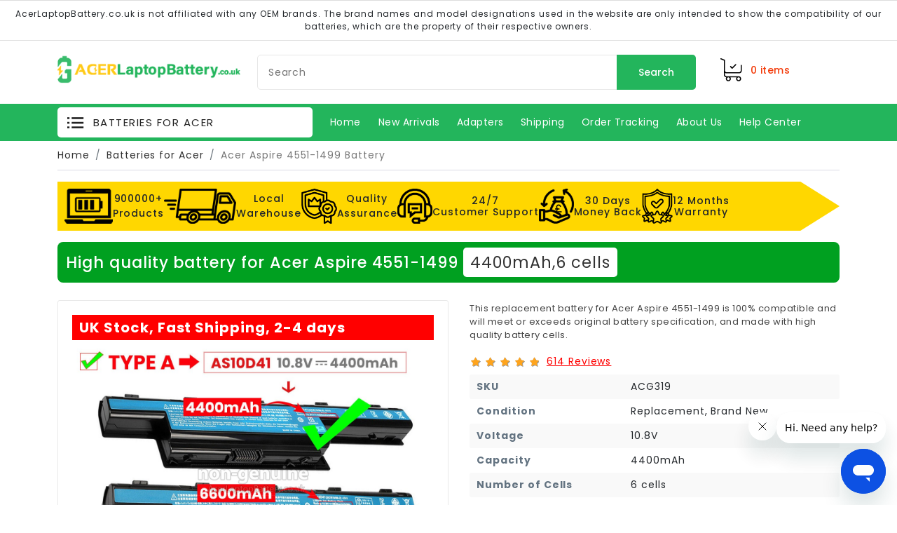

--- FILE ---
content_type: text/html
request_url: https://www.acerlaptopbattery.co.uk/acer-aspire-4551-1499-battery.htm
body_size: 8246
content:
<!DOCTYPE html>
<html lang="en">
<head>
    <meta charset="utf-8" />
    <meta http-equiv="X-UA-Compatible" content="IE=Edge, chrome=1" />
    <meta name="viewport" content="width=device-width, initial-scale=1, maximum-scale=1" />
    <title>Battery for Acer Aspire 4551-1499 laptop,replacement Acer Aspire 4551-1499 notebook battery</title>
    <meta name="description" content="Battery for Acer Aspire 4551-1499 laptop,replacement Acer Aspire 4551-1499 notebook battery from United Kingdom,high quality battery for Acer Aspire 4551-1499 warranty 1 year!" />
    <meta name="keywords" content="Acer Aspire 4551-1499 battery, Acer Aspire 4551-1499 notebook battery, Acer Aspire 4551-1499 laptop battery, Acer Aspire 4551-1499 batteries, replacement Acer Aspire 4551-1499 battery, battery for Acer Aspire 4551-1499, Cheap Acer Aspire 4551-1499 batteries" />
    <meta property="og:url" content="https://www.acerlaptopbattery.co.uk/acer-aspire-4551-1499-battery.htm" />
    <meta property="og:type" content="website" />
    <meta property="og:title" content="Battery for Acer Aspire 4551-1499 laptop,replacement Acer Aspire 4551-1499 notebook battery" />
    <meta property="og:description" content="Battery for Acer Aspire 4551-1499 laptop,replacement Acer Aspire 4551-1499 notebook battery from United Kingdom,high quality battery for Acer Aspire 4551-1499 warranty 1 year!" />
    <meta property="og:image" content="https://www.acerlaptopbattery.co.uk/acer_small/Aspire-4741.jpg" />
    <link rel="canonical" href="https://www.acerlaptopbattery.co.uk/acer-aspire-4551-1499-battery.htm" />
    <link rel="shortcut icon" href="/favicon.ico" type="image/x-icon">
    <link rel="preconnect" href="https://fonts.googleapis.com">
    <link rel="preconnect" href="https://fonts.gstatic.com" crossorigin>
    <link href="https://fonts.googleapis.com/css2?family=Poppins:wght@400;500;700&display=swap" rel="stylesheet">
    <link rel="stylesheet" href="/assets/bootstrap/css/bootstrap.css" />
    <link rel="stylesheet" href="/assets/Styles/del.css" />
    <script src="/assets/Scripts/jquery-3.6.3.min.js"></script>
    <script src="/assets/Scripts/common.js"></script>
    <script src="/assets/Scripts/product.js"></script>
    <!-- Google Tag Manager -->
    <script>
        (function (w, d, s, l, i) {
            w[l] = w[l] || []; w[l].push({
                'gtm.start':
                    new Date().getTime(), event: 'gtm.js'
            }); var f = d.getElementsByTagName(s)[0],
                j = d.createElement(s), dl = l != 'dataLayer' ? '&l=' + l : ''; j.async = true; j.src =
                    'https://www.googletagmanager.com/gtm.js?id=' + i + dl; f.parentNode.insertBefore(j, f);
        })(window, document, 'script', 'dataLayer', 'GTM-NPX44BR2');</script>
    <!-- End Google Tag Manager -->
</head>
<body>
    <!-- Google Tag Manager (noscript) -->
    <noscript>
        <iframe src="https://www.googletagmanager.com/ns.html?id=GTM-NPX44BR2"
                height="0" width="0" style="display:none;visibility:hidden"></iframe>
    </noscript>
    <!-- End Google Tag Manager (noscript) -->
    <header>
        <div class="header-topPage">
            <script type="text/javascript">
                HeaderGetAll();
            </script>
        </div>
        <div class="Nav-Title">
            <div class="container">
                <script type="text/javascript">
                    AllSeriesGet();
                </script>
            </div>
        </div>
    </header>
    <div class="container">
        <div class="breadcrumb-heading">
            <ol class="breadcrumb pageNav">
                <li class="breadcrumb-item"><a href="/">Home</a></li>
                <li class="breadcrumb-item"><a href="/all-acer-series-batteries.htm">Batteries for Acer</a></li>
                <li class="breadcrumb-item active" aria-current="page">Acer Aspire 4551-1499 Battery</li>
            </ol>
        </div>
    </div>
    <script type="application/ld+json">
        {
        "@context": "https://schema.org",
        "@type": "BreadcrumbList",
        "itemListElement": [{
        "@type": "ListItem",
        "position": 1,
        "name": "Batteries for Acer",
        "item": "https://www.acerlaptopbattery.co.uk/all-acer-series-batteries.htm"
        },{
        "@type": "ListItem",
        "position": 2,
        "name": "Acer Aspire 4551-1499 Replacement Battery",
        "item": "https://www.acerlaptopbattery.co.uk/acer-aspire-4551-1499-battery.htm"
        }]
        }
    </script>
    <script type="application/ld+json">
        {
        "@context":"https://schema.org/",
        "@type":"Product",
        "sku":"ACG319",
        "image":"https://www.acerlaptopbattery.co.uk/acer_small/Aspire-4741.jpg",
        "name":"Acer Aspire 4551-1499 Replacement Battery",
        "description":"Battery for Acer Aspire 4551-1499 laptop,replacement Acer Aspire 4551-1499 notebook battery from United Kingdom,high quality battery for Acer Aspire 4551-1499 warranty 1 year!",
        "url":"https://www.acerlaptopbattery.co.uk/acer-aspire-4551-1499-battery.htm",
        "offers": {
        "priceCurrency":"GBP",
        "price":"24.70",
        "itemCondition":"https://schema.org/NewCondition",
        "availability":"https://schema.org/InStock"
        }
        }
    </script>
    <div class="container" id="maincontent-Page">
        <div class="ProductPage-Primary">    <h1>High quality battery for Acer Aspire 4551-1499 <strong>4400mAh,6 cells</strong></h1></div><div class="ProductBox-PrimaryPage">    <div class="row mx-0">        <div class="col-md-6 CartPage">            <div class="productPage-CartPrimary">                <div class="slider-for"><div class="thumb slick-slide"><a data-zoom class="fancybox" href="acer_big_Zoom/aspire4741-6cell-1.jpg" target='_blank' data-fancybox="aspire4741-6cell"><img alt="replacement Acer Aspire 4551-1499 battery" src="acer_big_Zoom/aspire4741-6cell-1.jpg"></a></div><div class="thumb slick-slide"><a data-zoom class="fancybox" href="acer_big_Zoom/aspire4741-6cell-2.jpg" target='_blank' data-fancybox="aspire4741-6cell"><img alt="replacement Acer Aspire 4551-1499 battery" src="acer_big_Zoom/aspire4741-6cell-2.jpg"></a></div><div class="thumb slick-slide"><a data-zoom class="fancybox" href="acer_big_Zoom/aspire4741-6cell-3.jpg" target='_blank' data-fancybox="aspire4741-6cell"><img alt="replacement Acer Aspire 4551-1499 battery" src="acer_big_Zoom/aspire4741-6cell-3.jpg"></a></div><div class="thumb slick-slide"><a data-zoom class="fancybox" href="acer_big_Zoom/aspire4741-6cell-4.jpg" target='_blank' data-fancybox="aspire4741-6cell"><img alt="replacement Acer Aspire 4551-1499 battery" src="acer_big_Zoom/aspire4741-6cell-4.jpg"></a></div><div class="thumb slick-slide"><a data-zoom class="fancybox" href="acer_big_Zoom/aspire4741-6cell-5.jpg" target='_blank' data-fancybox="aspire4741-6cell"><img alt="replacement Acer Aspire 4551-1499 battery" src="acer_big_Zoom/aspire4741-6cell-5.jpg"></a></div><div class="thumb slick-slide"><a data-zoom class="fancybox" href="acer_big_Zoom/aspire4741-6cell-6.jpg" target='_blank' data-fancybox="aspire4741-6cell"><img alt="replacement Acer Aspire 4551-1499 battery" src="acer_big_Zoom/aspire4741-6cell-6.jpg"></a></div><div class="thumb slick-slide"><a data-zoom class="fancybox" href="acer_big_Zoom/aspire4741-6cell-7.jpg" target='_blank' data-fancybox="aspire4741-6cell"><img alt="replacement Acer Aspire 4551-1499 battery" src="acer_big_Zoom/aspire4741-6cell-7.jpg"></a></div></div><div class="slider-nav"><div class="slick-slide"><div class="item"><img src="acer_big_Zoom/aspire4741-6cell-1.jpg" alt="replacement Acer Aspire 4551-1499 battery"/></div></div><div class="slick-slide"><div class="item"><img src="acer_big_Zoom/aspire4741-6cell-2.jpg" alt="replacement Acer Aspire 4551-1499 battery"/></div></div><div class="slick-slide"><div class="item"><img src="acer_big_Zoom/aspire4741-6cell-3.jpg" alt="replacement Acer Aspire 4551-1499 battery"/></div></div><div class="slick-slide"><div class="item"><img src="acer_big_Zoom/aspire4741-6cell-4.jpg" alt="replacement Acer Aspire 4551-1499 battery"/></div></div><div class="slick-slide"><div class="item"><img src="acer_big_Zoom/aspire4741-6cell-5.jpg" alt="replacement Acer Aspire 4551-1499 battery"/></div></div><div class="slick-slide"><div class="item"><img src="acer_big_Zoom/aspire4741-6cell-6.jpg" alt="replacement Acer Aspire 4551-1499 battery"/></div></div><div class="slick-slide"><div class="item"><img src="acer_big_Zoom/aspire4741-6cell-7.jpg" alt="replacement Acer Aspire 4551-1499 battery"/></div></div></div>                <img src="/Images/certification.png" class="certi-img" alt="Product Safety Certification" />                            </div>        </div>        <div class="col-md-6 section-productBox-Page">            <p class="title-productSecPage">                This replacement battery for Acer Aspire 4551-1499 is 100% compatible and will meet or exceeds original battery specification, and made with high quality battery cells.            </p>            <div class="rating-box"></div>            <ul class="productboxPage-Main">                <li><span>SKU</span><span>ACG319</span></li>                <li><span>Condition</span><span>Replacement, Brand New</span></li>                <li><span>Voltage</span><span>10.8V</span></li>                <li><span>Capacity</span><span>4400mAh</span></li>                <li><span>Number of Cells</span><span>6 cells</span></li>                <li><span>Cell Type</span><span>Li-ion</span></li>                <li><span>Colour</span><span>Black</span></li>                <li><span>Size</span><span>271.3x53.2x20.2mm (L x W x H)</span></li>                <li><span>Warranty</span><span>12 months</span></li>                <li class="Availability"><span>Availability</span><span id="instock-1">In stock</span></li>            </ul>            <div class="price-box" id="cartACG319-1">                <script type="text/javascript">                    getcartform("picACG319-1", "6 cells 4400mAh 10.8V battery for Acer Aspire 4551-1499", "ACG319", "aspire4741-6cell", "cartACG319-1", "Aspire-4741.jpg", "acer-aspire-4551-1499-battery.htm", "instock-1");                </script>            </div>        </div>    </div></div><div class="ProductPage-Primary">    <h1>High quality battery for Acer Aspire 4551-1499 <strong>6600mAh,9 cells</strong></h1></div><div class="ProductBox-PrimaryPage">    <div class="row mx-0">        <div class="col-md-6 CartPage">            <div class="productPage-CartPrimary">                <div class="slider-for"><div class="thumb slick-slide"><a data-zoom class="fancybox" href="acer_big_Zoom/aspire4741-9cell-1.jpg" target='_blank' data-fancybox="aspire4741-9cell"><img alt="replacement Acer Aspire 4551-1499 battery" src="acer_big_Zoom/aspire4741-9cell-1.jpg"></a></div><div class="thumb slick-slide"><a data-zoom class="fancybox" href="acer_big_Zoom/aspire4741-9cell-2.jpg" target='_blank' data-fancybox="aspire4741-9cell"><img alt="replacement Acer Aspire 4551-1499 battery" src="acer_big_Zoom/aspire4741-9cell-2.jpg"></a></div><div class="thumb slick-slide"><a data-zoom class="fancybox" href="acer_big_Zoom/aspire4741-9cell-3.jpg" target='_blank' data-fancybox="aspire4741-9cell"><img alt="replacement Acer Aspire 4551-1499 battery" src="acer_big_Zoom/aspire4741-9cell-3.jpg"></a></div><div class="thumb slick-slide"><a data-zoom class="fancybox" href="acer_big_Zoom/aspire4741-9cell-4.jpg" target='_blank' data-fancybox="aspire4741-9cell"><img alt="replacement Acer Aspire 4551-1499 battery" src="acer_big_Zoom/aspire4741-9cell-4.jpg"></a></div><div class="thumb slick-slide"><a data-zoom class="fancybox" href="acer_big_Zoom/aspire4741-9cell-5.jpg" target='_blank' data-fancybox="aspire4741-9cell"><img alt="replacement Acer Aspire 4551-1499 battery" src="acer_big_Zoom/aspire4741-9cell-5.jpg"></a></div><div class="thumb slick-slide"><a data-zoom class="fancybox" href="acer_big_Zoom/aspire4741-9cell-6.jpg" target='_blank' data-fancybox="aspire4741-9cell"><img alt="replacement Acer Aspire 4551-1499 battery" src="acer_big_Zoom/aspire4741-9cell-6.jpg"></a></div><div class="thumb slick-slide"><a data-zoom class="fancybox" href="acer_big_Zoom/laptopex.jpg" target='_blank' data-fancybox="aspire4741-9cell"><img alt="replacement Acer Aspire 4551-1499 battery" src="acer_big_Zoom/laptopex.jpg"></a></div></div><div class="slider-nav"><div class="slick-slide"><div class="item"><img src="acer_big_Zoom/aspire4741-9cell-1.jpg" alt="replacement Acer Aspire 4551-1499 battery"/></div></div><div class="slick-slide"><div class="item"><img src="acer_big_Zoom/aspire4741-9cell-2.jpg" alt="replacement Acer Aspire 4551-1499 battery"/></div></div><div class="slick-slide"><div class="item"><img src="acer_big_Zoom/aspire4741-9cell-3.jpg" alt="replacement Acer Aspire 4551-1499 battery"/></div></div><div class="slick-slide"><div class="item"><img src="acer_big_Zoom/aspire4741-9cell-4.jpg" alt="replacement Acer Aspire 4551-1499 battery"/></div></div><div class="slick-slide"><div class="item"><img src="acer_big_Zoom/aspire4741-9cell-5.jpg" alt="replacement Acer Aspire 4551-1499 battery"/></div></div><div class="slick-slide"><div class="item"><img src="acer_big_Zoom/aspire4741-9cell-6.jpg" alt="replacement Acer Aspire 4551-1499 battery"/></div></div><div class="slick-slide"><div class="item"><img src="acer_big_Zoom/laptopex.jpg" alt="replacement Acer Aspire 4551-1499 battery"/></div></div></div>                <img src="/Images/certification.png" class="certi-img" alt="Product Safety Certification" />                <span>This is a high capacity battery, the bottom of this battery will extend out about 1 inch(bigger size).</span>            </div>        </div>        <div class="col-md-6 section-productBox-Page">            <p class="title-productSecPage">                This replacement battery for Acer Aspire 4551-1499 is 100% compatible and will meet or exceeds original battery specification, and made with high quality battery cells.            </p>            <div class="rating-box"></div>            <ul class="productboxPage-Main">                <li><span>SKU</span><span>ACG321</span></li>                <li><span>Condition</span><span>Replacement, Brand New</span></li>                <li><span>Voltage</span><span>10.8V</span></li>                <li><span>Capacity</span><span>6600mAh</span></li>                <li><span>Number of Cells</span><span>9 cells</span></li>                <li><span>Cell Type</span><span>Li-ion</span></li>                <li><span>Colour</span><span>Black</span></li>                <li><span>Size</span><span>271.3x53.2x44.1mm (L x W x H)</span></li>                <li><span>Warranty</span><span>12 months</span></li>                <li class="Availability"><span>Availability</span><span id="instock-2">In stock</span></li>            </ul>            <div class="price-box" id="cartACG321-2">                <script type="text/javascript">                    getcartform("picACG321-2", "9 cells 6600mAh 10.8V battery for Acer Aspire 4551-1499", "ACG321", "aspire4741-9cell", "cartACG321-2", "Aspire-4741-9cell.jpg", "acer-aspire-4551-1499-battery.htm", "instock-2");                </script>            </div>        </div>    </div></div>
        <div class="container px-0">
            <div class="tab productPage-featuretitle2-Primary">
                <ul class="nav nav-tabs">
                    <li class="nav-item-tab active " data-tab="product-tab1">Overview</li>
                    <li class="nav-item-tab" data-tab="productPage-category2-Primary">Compatibility</li>
                    <li class="nav-item-tab" data-tab="productPage-category3-Primary">Shipping&nbsp;&amp;&nbsp;Payment</li>
                    <li class="nav-item-tab" data-tab="productPage-category4-Primary">FAQ</li>
                </ul>
                <div class="tab-content">
                    <div class="tab-pane-tab" id="product-tab1">
                        <div class="alert alert-warning">
                            <div class="proNote"> <b>Note :</b> 1. 10.8V and 11.1V are compatible, they are in common use. <span>2. The 6600mAh(9 Cells) battery will extend out about 1 inch from the bottom of the laptop, bigger size but lasting longer.</span> </div>
                        </div>
                        <div class="premium-Product-Title premiumFeatures-ProductTitle"><i class="ic ic-edit"></i>Product Features</div>
                        <div class="productPage-proFeature">
                            <div class="product-featuretitle">
                                <div class="productPage-featureText">
                                    <div id="PVideo">
                                        <script type="text/javascript">getyoutube("Aspire-4741.jpg");</script>
                                    </div>
                                    <div>
                                        <h4><i class="ic ic-check-circle"></i>High quality</h4>
                                        <p>
                                            This brand new <b>replacement battery for the Acer Aspire 4551-1499 laptop</b> is made with high-grade Li-ion cells from Samsung or Panasonic to ensure maximum performance, high quality, and a long lifetime, which lets you work seamlessly when you are on the move for business trips or vacations. All our Li-ion <b>replacement batteries for Acer Aspire 4551-1499</b> have been tested and proven to match and/or exceed original battery performance and are 100% compatible with the Original Manufacturer's Specifications. Each of our <strong>replacement batteries for Acer Aspire 4551-1499</strong> has been tested and validated on Acer systems to ensure the safety of your Acer laptop. This high-quality <strong>battery for Acer Aspire 4551-1499</strong> covers a 1-Year limited warranty.
                                        </p>
                                        <p>
                                            Thank you for shopping for the high-quality <strong>Acer Aspire 4551-1499 replacement battery</strong> at <b>AcerLaptopBattery.co.uk</b>. We have a strict testing process to ensure that your ordered products (like this <em>laptop battery for Acer Aspire 4551-1499</em>) function correctly before they are packed and sent to you. Please make sure that your old original Acer Aspire 4551-1499 battery's shape is the same as our batteries' images before placing an order.
                                        </p>
                                    </div>
                                </div>
                            </div>
                        </div>
                        <div class="productPage-proFeature">
                            <div class="product-featuretitle">
                                <div class="productPage-featureText ">
                                    <img src="Ads/picture2.png" class="product-picture1" />
                                    <div class="FirstProductPage-Main">
                                        <h4><i class="ic ic-check-circle"></i>Shipping</h4>
                                        <p>1. Once payment is received, we will arrange the shipment of your order within 24 hours(Business days). When the shipment is confirmed, you'll receive a tracking number via e-mail.</p>
                                        <p>2. This high-quality <b>replacement battery for Acer Aspire 4551-1499</b> will be well-packed in an anti-static bag, and sponge-padded box, and finally sealed in a plastic bag.</p>
                                        <p class="des-product">3. If you choose "Paypal Express Checkout" as your checkout process (no shipping address is provided on our site), please enter the correct English shipping address when checking out with PayPal. Or the order will be automatically fetched and shipped to your PayPal default address. </p>                                        
                                    </div>
                                    <div class="product-picture2">
                                        <img src="Ads/picture14.png" />
                                    </div>
                                    <div class="FirstProductPage-Main">
                                        <h4 class="product-warrant"><i class="ic ic-check-circle"></i>Warranty</h4>
                                        <p>1. All products are covered by 30 days WARRANTY for refund or replacement and 12 months warranty for replacement as of delivery date. Delivery date here means the shipping date.</p>
                                        <p>2. 100% New Components - never refurbished, recycled, or used.</p>
                                        <p>3. 100% OEM Compatible - Guaranteed to meet the specifications of your original <em>Acer Aspire 4551-1499 battery</em>.</p>
                                        <p>4. All our efficient <strong>batteries for Acer Aspire 4551-1499</strong> have obtained international certification( CE, UL, ROHS, ISO9001/9002 ).</p>
                                        <p>5. Your complete satisfaction is guaranteed. If you have any questions or feedback about our <b>Acer Aspire 4551-1499 laptop replacement battery</b> or our services, please <a href="/help/contact-us.aspx" class="product-find-battery">contact us</a> directly; our customer service will reply to you within 24 hours.</p>
                                    </div>
                                </div>
                            </div>
                        </div>
                        <div class="premium-Product-Title"><i class="ic ic-images"></i>Product Larger Images</div>
                        
                    </div>
                    <div class="tab-pane-tab" id="productPage-category2-Primary">
                        <div class="alert alert-warning">
                            <div class="product-proNote" id="battInquiry-toggle"><b>Note:</b>Not all the Acer Aspire 4551-1499 battery compatible models are listed. If you are still unsure whether it is suitable for your laptop, please click <a class="a_current-color" href="javascript:void(0)">"Battery Model Inquiry"</a> for support.  </div>
                        </div>
                        <div class="premium-Product-Title"><i class="ic ic-battery-full"></i>Compatible Battery Part Numbers</div>
                        <div id="PPartList">
                            <ul><li><a href="acer-as10d31-battery.htm" title="replacement Acer AS10D31 battery">AS10D31</a></li><li><a href="acer-as10d71-battery.htm" title="replacement Acer AS10D71 battery">AS10D71</a></li><li><a href="acer-as10d73-battery.htm" title="replacement Acer AS10D73 battery">AS10D73</a></li><li><a href="acer-as10d75-battery.htm" title="replacement Acer AS10D75 battery">AS10D75</a></li><li><a href="acer-as10d81-battery.htm" title="replacement Acer AS10D81 battery">AS10D81</a></li><li><a href="acer-as10g31-battery.htm" title="replacement Acer AS10G31 battery">AS10G31</a></li><li><a href="acer-bt.00603.111-battery.htm" title="replacement Acer BT.00603.111 battery">BT.00603.111</a></li><li><a href="acer-bt.00606.008-battery.htm" title="replacement Acer BT.00606.008 battery">BT.00606.008</a></li><li><a href="acer-btp-dsbm-battery.htm" title="replacement Acer BTP-DSBM battery">BTP-DSBM</a></li><li><a href="acer-lc.btp00.127-battery.htm" title="replacement Acer LC.BTP00.127 battery">LC.BTP00.127</a></li><li><a href="acer-lc.btp0a.015-battery.htm" title="replacement Acer LC.BTP0A.015 battery">LC.BTP0A.015</a></li></ul>
                        </div>
                        <div class="premium-Product-Title"><i class="ic ic-laptop"></i>Compatible Laptop Models</div>
                        <div id="product-PModelList">
                            <ul><li><b>Aspire 4551-1499</b></li><li><a href="acer-aspire-4741-5972-battery.htm" title="replacement Acer Aspire 4741-5972 battery">Aspire 4741-5972</a></li><li><a href="acer-aspire-4741zg-p601g32mn-battery.htm" title="replacement Acer Aspire 4741zg-p601g32mn battery">Aspire 4741ZG-P601G32MN</a></li><li><a href="acer-aspire-4755g-2432g75mn-battery.htm" title="replacement Acer ASPIRE 4755G-2432G75MN battery">Aspire 4755G-2432G75MN</a></li><li><a href="acer-aspire-5250-e302g32mikk-battery.htm" title="replacement Acer ASPIRE 5250-E302G32MIKK battery">Aspire 5250-E302G32MIKK</a></li><li><a href="acer-aspire-5250-e304g50-battery.htm" title="replacement Acer ASPIRE 5250-E304G50 battery">Aspire 5250-E304G50</a></li><li><a href="acer-aspire-5250-e304g75mn-battery.htm" title="replacement Acer ASPIRE 5250-E304G75MN battery">Aspire 5250-E304G75MN</a></li><li><a href="acer-aspire-5336-t352g25mncc-battery.htm" title="replacement Acer Aspire 5336-t352g25mncc battery">Aspire 5336-T352G25MNCC</a></li><li><a href="acer-aspire-5349-b814g32mnkk-battery.htm" title="replacement Acer ASPIRE 5349-B814G32MNKK battery">Aspire 5349-B814G32MNKK</a></li><li><a href="acer-aspire-5755g-2312g50mnks-battery.htm" title="replacement Acer ASPIRE 5755G-2312G50MNKS battery">Aspire 5755G-2312G50MNKS</a></li><li><a href="acer-aspire-7551-3609-battery.htm" title="replacement Acer ASPIRE 7551-3609 battery">Aspire 7551-3609</a></li><li><a href="acer-aspire-7741g-524g64bn-battery.htm" title="replacement Acer Aspire 7741g-524g64bn battery">Aspire 7741G-524G64BN</a></li><li><a href="acer-aspire-7750z-4446-battery.htm" title="replacement Acer ASPIRE 7750Z-4446 battery">Aspire 7750Z-4446</a></li><li><a href="acer-aspire-e1-731-4651-battery.htm" title="replacement Acer Aspire E1-731-4651 battery">Aspire E1-731-4651</a></li><li><a href="acer-aspire-v3-471g-32354g50mass-battery.htm" title="replacement Acer ASPIRE V3-471G-32354G50MASS battery">Aspire V3-471G-32354G50MASS</a></li><li><a href="acer-aspire-v3-771g-32356g50makk-battery.htm" title="replacement Acer ASPIRE V3-771G-32356G50MAKK battery">Aspire V3-771G-32356G50MAKK</a></li><li><a href="emachines-g640-p322g25mn-battery.htm" title="replacement eMachines G640-P322G25Mn battery">G640-P322G25MN</a></li><li><a href="acer-tm4740-7787-battery.htm" title="replacement Acer TM4740-7787 battery">TM4740-7787</a></li><li><a href="acer-travelmate-5735-653g32mnss-battery.htm" title="replacement Acer TRAVELMATE 5735-653G32MNSS battery">TravelMate 5735-653G32MNSS</a></li><li><a href="acer-travelmate-5740-354g32mn-battery.htm" title="replacement Acer Travelmate 5740-354g32mn battery">TravelMate 5740-354G32MN</a></li><li><a href="acer-travelmate-5740z-battery.htm" title="replacement Acer TRAVELMATE 5740Z battery">TravelMate 5740Z</a></li><li><a href="acer-travelmate-7740-5454g64mnss-battery.htm" title="replacement Acer Travelmate 7740-5454g64mnss battery">TravelMate 7740-5454G64MNSS</a></li><li><a href="acer-travelmate-p243-m-4879-battery.htm" title="replacement Acer TRAVELMATE P243-M-4879 battery">TravelMate P243-M-4879</a></li><li><a href="acer-travelmate-p643-v-battery.htm" title="replacement Acer TravelMate P643-V battery">TravelMate P643-V</a></li></ul>
                        </div>
                        <div class="alert alert-info">
                            <div class="product-proDisclaim"><b>Disclaimer:</b>All batteries sold on acerlaptopbattery.co.uk are replacement parts. acerlaptopbattery.co.uk doesn't affiliate with any of the original manufacturers. Any registered trademarks or model names listed above are identified as purposes of showing compatibility only.</div>
                        </div>
                    </div>
                    <div class="tab-pane-tab" id="productPage-category3-Primary">
                        <div class="premium-Product-Title"><i class="ic ic-truck"></i>Shipping Methods</div>
                        <div id="shippingHtml"></div>
                        <div class="premium-Product-Title"><i class="ic ic-credit-card"></i>Payment Methods</div>
                        <div id="product-paymentHtml">
                            <table class="table table-bordered table-hover mt-3">
                                <thead class="table-light"><tr><td colspan="2">We Accept Payment Methods</td></tr></thead>
                                <tbody>
                                    <tr><td class="product-fw-bold">PayPal</td><td><img src="/Images/payment/paypal_icon.png" alt="PayPal" /><br />Payments by PayPal, NO PayPal account required. PayPal is safe and free for buyers.</td></tr>
                                    <tr><td class="product-fw-bold">Credit or Debit Card</td><td><img src="/Images/payment/cards-icon.png" alt="Credit Card" /><br />VISA, MasterCard, American Express, JCB, Diners Club, Maestro & Laser Card, etc.</td></tr>
                                    <tr id="trBankTransfer" runat="server">
                                        <td>
                                            <b>Bank Transfer</b>
                                        </td>
                                        <td>
                                            <img src="/Images/payment/bank-transfer.png" alt="Bank Transfer" />
                                            <br />
                                            If no payment methods above are available to you, and your order amount exceeds £300, please contact our customer service to get our bank account and pay by bank transfer.
                                        </td>
                                    </tr>
                                    <tr><td colspan="3"><span class="red product-fw-bold">Note:</span><br /><span>1. Both Paypal and acerlaptopbattery.co.uk use encrypted servers to process related payments, and your personal information will not be stored on our servers.<br />2. If you choose PayPal Express Checkout (instead of filling in the shipping address on our website to checkout), please select the CORRECT address when checking out.</span></td></tr>
                                </tbody>
                            </table>
                        </div>
                    </div>
                    <div class="tab-pane-tab" id="productPage-category4-Primary">
                        <div class="premium-Product-Title"><i class="ic ic-help"></i>FAQs</div>
                        <div class="premium-FAQListBox-PrimaryPage">
                            <span class="productPage-FAQTitle"><i class="ic ic-question"></i>Q: How to check if this <em>Acer Aspire 4551-1499 laptop replacement battery</em> is compatible with my laptop?</span>
                                <p class="productFAQ-MainPage">
                                    <i class="ic ic-answer"></i>
                                    A: Please find out your old battery's part number or the exact model name of your laptop first (like 'Aspire 4551-1499'), then match our product compatibility chart. Second please compare your old battery's shape to our product images to ensure they are the same. Finally check the voltage(Rating) is the same as your old battery's. For more details please click <a href="/help/how-to-find-the-correct-battery.htm" class="product-find-battery">How to find the correct battery for my laptop</a>?
                                </p>
                        </div>
                        <div class="premium-FAQListBox-PrimaryPage ">
                            <span class="productPage-FAQTitle"><i class="ic ic-question"></i>Q: How to charge the new <strong>battery for Acer Aspire 4551-1499</strong> when using it for the first time?</span>
                                <p class="productFAQ-MainPage">
                                    <i class="ic ic-answer"></i>
                                    A:  When you get a new high-performance <b>Acer Aspire 4551-1499 laptop replacement battery</b>, proper charging, and discharging will allow you to maximize your battery’s life and capabilities. Please charge the battery to 100% at first, then disconnect the power supply and discharge the battery to 5%-10%, this charge/discharge cycle should be repeated two to three times before initial use. If your <em>battery for Acer Aspire 4551-1499</em> does not charge up to full capacity, you should remove it from the device and then replace it inside the device. Then start the charge/discharge cycle again.
                                </p>
                        </div>
                        <div class="premium-FAQListBox-PrimaryPage ">
                            <span class="productPage-FAQTitle"><i class="ic ic-question"></i>Q: What is the standard product warranty for this <strong>Acer Aspire 4551-1499 replacement battery</strong>?</span>
                                <p class="productFAQ-MainPage">
                                    <i class="ic ic-answer"></i>
                                    A:  We have a strict test to ensure that the high-quality <em>battery for Acer Aspire 4551-1499</em> orders functions correctly before it is packaged and shipped to you. All <b>replacement batteries for Acer Aspire 4551-1499</b> are covered by a <span class="product-find-battery">30-DAY WARRANTY for Money Back and 1-YEAR WARRANTY</span> for replacement.
                                </p>
                        </div>
                        <div class="premium-FAQListBox-PrimaryPage">
                            <span class="productPage-FAQTitle"><i class="ic ic-question"></i>Q:  Is it necessary to have a PayPal account for payment? If I order the <b>Acer Aspire 4551-1499 laptop replacement battery</b> now.</span>
                                <p class="productFAQ-MainPage">
                                    <i class="ic ic-answer"></i>
                                    A: No, you do not need to have a PayPal account. You can use Visa, MasterCard, Discover, and American Express with PayPal. When you pay with PayPal, your credit card number is never exposed and PayPal is completely free for buyers.
                                </p>
                        </div>
                    </div>
                </div>
            </div>
        </div>
        <hr />
        <aside role="complementary" class="PopularBox">
            <div class="main-titleOnePage">
                <h3>Best-Selling Products</h3>
            </div>
            <div class="slick-related">
                <div class="hot-product"><a href="acer-iconia-one-7-b1-750-17ce-battery.htm" title="Acer ICONIA ONE 7 B1-750-17CE Battery Replacement"><div class="product_image"><img class="lazyload" data-src="acer_small/AP14E4K.jpg" alt="Battery for Acer ICONIA ONE 7 B1-750-17CE" /></div><span>(3520mAh, 3.8V, 2 cells)</span><b>Acer ICONIA ONE 7 B1-750-17CE Replacement Battery</b></a></div><div class="hot-product"><a href="acer-swift-x-sfx14-41g-r75q-battery.htm" title="Acer Swift X SFX14-41G-R75Q Battery Replacement"><div class="product_image"><img class="lazyload" data-src="acer_small/AP18E8M.jpg" alt="Battery for Acer Swift X SFX14-41G-R75Q" /></div><span>(57.48Wh, 15.4V, 4 cells)</span><b>Acer Swift X SFX14-41G-R75Q Replacement Battery</b></a></div><div class="hot-product"><a href="acer-aspire-m3-581tg-52464g52mnkk-battery.htm" title="Acer Aspire M3-581TG-52464G52Mnkk Battery Replacement"><div class="product_image"><img class="lazyload" data-src="acer_small/AP12A3I.jpg" alt="Battery for Acer Aspire M3-581TG-52464G52Mnkk" /></div><span>(4800mAh , 11.1V, 6 cells)</span><b>Acer Aspire M3-581TG-52464G52Mnkk Replacement Battery</b></a></div><div class="hot-product"><a href="acer-aspire-3-a315-23-battery.htm" title="Acer Aspire 3 A315-23 Battery Replacement"><div class="product_image"><img class="lazyload" data-src="acer_small/AC14B18J.jpg" alt="Battery for Acer Aspire 3 A315-23" /></div><span>(36Wh, 11.4V, 3 cells)</span><b>Acer Aspire 3 A315-23 Replacement Battery</b></a></div><div class="hot-product"><a href="acer-swift-5-sf514-52t-580n-battery.htm" title="Acer Swift 5 SF514-52T-580n Battery Replacement"><div class="product_image"><img class="lazyload" data-src="acer_small/AP16L5J.jpg" alt="Battery for Acer Swift 5 SF514-52T-580n" /></div><span>(32Wh, 7.4V, 2 cells)</span><b>Acer Swift 5 SF514-52T-580n Replacement Battery</b></a></div><div class="hot-product"><a href="acer-swift-3-sf314-51-574x-battery.htm" title="Acer Swift 3 SF314-51-574X Battery Replacement"><div class="product_image"><img class="lazyload" data-src="acer_small/AC14B8K.jpg" alt="Battery for Acer Swift 3 SF314-51-574X" /></div><span>(48Wh, 15.2V, 4 cells)</span><b>Acer Swift 3 SF314-51-574X Replacement Battery</b></a></div><div class="hot-product"><a href="acer-aspire-3-a315-44p-battery.htm" title="Acer Aspire 3 A315-44P Battery Replacement"><div class="product_image"><img class="lazyload" data-src="acer_small/AP19B8M.jpg" alt="Battery for Acer Aspire 3 A315-44P" /></div><span>(55.97Wh, 11.61V, 3 cells)</span><b>Acer Aspire 3 A315-44P Replacement Battery</b></a></div><div class="hot-product"><a href="acer-predator-triton-700-pt715-51-70tp-battery.htm" title="Acer Predator Triton 700 PT715-51-70TP Battery Replacement"><div class="product_image"><img class="lazyload" data-src="acer_small/AP1503K.jpg" alt="Battery for Acer Predator Triton 700 PT715-51-70TP" /></div><span>(45.3Wh, 11.25V, 3 cells)</span><b>Acer Predator Triton 700 PT715-51-70TP Replacement Battery</b></a></div><div class="hot-product"><a href="acer-aspire-5720-4126-battery.htm" title="Acer Aspire 5720-4126 Battery Replacement"><div class="product_image"><img class="lazyload" data-src="acer_small/Aspire-5520.jpg" alt="Battery for Acer Aspire 5720-4126" /></div><span>(4400mAh, 11.1V , 6 cells)</span><b>Acer Aspire 5720-4126 Replacement Battery</b></a></div><div class="hot-product"><a href="acer-aspire-3-a317-53g-507x-battery.htm" title="Acer Aspire 3 A317-53G-507X Battery Replacement"><div class="product_image"><img class="lazyload" data-src="acer_small/AP16M5J.jpg" alt="Battery for Acer Aspire 3 A317-53G-507X" /></div><span>(37Wh, 7.7V, 2 cells)</span><b>Acer Aspire 3 A317-53G-507X Replacement Battery</b></a></div><div class="hot-product"><a href="acer-predator-triton-300-pt315-53-717c-battery.htm" title="Acer Predator Triton 300 PT315-53-717C Battery Replacement"><div class="product_image"><img class="lazyload" data-src="acer_small/AP18E8M.jpg" alt="Battery for Acer Predator Triton 300 PT315-53-717C" /></div><span>(57.48Wh, 15.4V, 4 cells)</span><b>Acer Predator Triton 300 PT315-53-717C Replacement Battery</b></a></div><div class="hot-product"><a href="acer-aspire-vn7-593g-78ku-battery.htm" title="Acer Aspire VN7-593G-78KU Battery Replacement"><div class="product_image"><img class="lazyload" data-src="acer_small/AC14A8L-1.jpg" alt="Battery for Acer Aspire VN7-593G-78KU" /></div><span>(4600mAh, 11.4V, 3 cells)</span><b>Acer Aspire VN7-593G-78KU Replacement Battery</b></a></div>
            </div>
        </aside>
        <aside role="complementary" class="PopularBox mt-5">
            <div class="main-titleOnePage">
                <h3>Related Products</h3>
            </div>
            <div class="productPage-New">
                <a href="acer-31cr19-66-2-battery.htm" title="Acer 31CR19/66-2 Battery"><span>Battery for Acer 31CR19/66-2</span></a><a href="acer-as10d61-battery.htm" title="Acer AS10D61 Battery"><span>Battery for Acer AS10D61</span></a><a href="acer-as10d71-battery.htm" title="Acer AS10D71 Battery"><span>Battery for Acer AS10D71</span></a><a href="acer-aspire-4253g-battery.htm" title="Acer Aspire 4253G Battery"><span>Battery for Acer Aspire 4253G</span></a><a href="acer-aspire-4741-battery.htm" title="Acer Aspire 4741 Battery"><span>Battery for Acer Aspire 4741</span></a><a href="acer-bt.00603.124-battery.htm" title="Acer BT.00603.124 Battery"><span>Battery for Acer BT.00603.124</span></a><a href="acer-as10d3e-battery.htm" title="Acer AS10D3E Battery"><span>Battery for Acer AS10D3E</span></a><a href="acer-bt.00604.049-battery.htm" title="Acer BT.00604.049 Battery"><span>Battery for Acer BT.00604.049</span></a><a href="acer-as10d31-battery.htm" title="Acer AS10D31 Battery"><span>Battery for Acer AS10D31</span></a><a href="acer-as10d81-battery.htm" title="Acer AS10D81 Battery"><span>Battery for Acer AS10D81</span></a><a href="acer-as10d41-battery.htm" title="Acer AS10D41 Battery"><span>Battery for Acer AS10D41</span></a><a href="acer-aspire-4738g-battery.htm" title="Acer Aspire 4738G Battery"><span>Battery for Acer Aspire 4738G</span></a><a href="acer-bt.00605.062-battery.htm" title="Acer BT.00605.062 Battery"><span>Battery for Acer BT.00605.062</span></a><a href="acer-aspire-4738zg-battery.htm" title="Acer Aspire 4738ZG Battery"><span>Battery for Acer Aspire 4738ZG</span></a><a href="acer-as10d75-battery.htm" title="Acer AS10D75 Battery"><span>Battery for Acer AS10D75</span></a><a href="acer-aspire-4551g-battery.htm" title="Acer Aspire 4551G Battery"><span>Battery for Acer Aspire 4551G</span></a><a href="acer-bt.00603.117-battery.htm" title="Acer BT.00603.117 Battery"><span>Battery for Acer BT.00603.117</span></a><a href="acer-aspire-4251-battery.htm" title="Acer Aspire 4251 Battery"><span>Battery for Acer Aspire 4251</span></a><a href="acer-31cr19-652-battery.htm" title="Acer 31CR19/652 Battery"><span>Battery for Acer 31CR19/652</span></a><a href="acer-aspire-4738z-battery.htm" title="Acer Aspire 4738Z Battery"><span>Battery for Acer Aspire 4738Z</span></a><a href="acer-aspire-4551-2615-battery.htm" title="Acer Aspire 4551-2615 Battery"><span>Battery for Acer Aspire 4551-2615</span></a><a href="acer-as10g3e-battery.htm" title="Acer AS10G3E Battery"><span>Battery for Acer AS10G3E</span></a><a href="acer-aspire-4551g-p322g32mn-battery.htm" title="Acer Aspire 4551G P322G32Mn Battery"><span>Battery for Acer Aspire 4551G P322G32Mn</span></a><a href="acer-as10d51-battery.htm" title="Acer AS10D51 Battery"><span>Battery for Acer AS10D51</span></a><a href="acer-aspire-4552g-battery.htm" title="Acer Aspire 4552G Battery"><span>Battery for Acer Aspire 4552G</span></a><a href="acer-aspire-4741zg-battery.htm" title="Acer Aspire 4741ZG Battery"><span>Battery for Acer Aspire 4741ZG</span></a><a href="acer-aspire-4743g-battery.htm" title="Acer Aspire 4743G Battery"><span>Battery for Acer Aspire 4743G</span></a><a href="acer-bt.00607.126-battery.htm" title="Acer BT.00607.126 Battery"><span>Battery for Acer BT.00607.126</span></a><a href="acer-aspire-4333-battery.htm" title="Acer Aspire 4333 Battery"><span>Battery for Acer Aspire 4333</span></a><a href="acer-aspire-4741z-battery.htm" title="Acer Aspire 4741Z Battery"><span>Battery for Acer Aspire 4741Z</span></a><a href="acer-bt.00607.127-battery.htm" title="Acer BT.00607.127 Battery"><span>Battery for Acer BT.00607.127</span></a><a href="acer-aspire-4560g-battery.htm" title="Acer Aspire 4560G Battery"><span>Battery for Acer Aspire 4560G</span></a><a href="acer-31cr19-65-2-battery.htm" title="Acer 31CR19/65-2 Battery"><span>Battery for Acer 31CR19/65-2</span></a><a href="acer-aspire-4552-battery.htm" title="Acer Aspire 4552 Battery"><span>Battery for Acer Aspire 4552</span></a><a href="acer-aspire-4741g-battery.htm" title="Acer Aspire 4741G Battery"><span>Battery for Acer Aspire 4741G</span></a><a href="acer-aspire-4551-battery.htm" title="Acer Aspire 4551 Battery"><span>Battery for Acer Aspire 4551</span></a>
            </div>
        </aside>
    </div>
    <div class="footer-main-Page">
        <script type="text/javascript">
            GetAllfooter();
        </script>
    </div>
    <script src="/assets/bootstrap/js/bundle.js"></script>
<script defer src="https://static.cloudflareinsights.com/beacon.min.js/vcd15cbe7772f49c399c6a5babf22c1241717689176015" integrity="sha512-ZpsOmlRQV6y907TI0dKBHq9Md29nnaEIPlkf84rnaERnq6zvWvPUqr2ft8M1aS28oN72PdrCzSjY4U6VaAw1EQ==" data-cf-beacon='{"version":"2024.11.0","token":"b989c78bad2b485b91e70855fc44f73f","r":1,"server_timing":{"name":{"cfCacheStatus":true,"cfEdge":true,"cfExtPri":true,"cfL4":true,"cfOrigin":true,"cfSpeedBrain":true},"location_startswith":null}}' crossorigin="anonymous"></script>
</body>
</html>

--- FILE ---
content_type: text/css
request_url: https://www.acerlaptopbattery.co.uk/assets/Styles/del.css
body_size: 36951
content:
.slick-slider{position:relative;display:block;box-sizing:border-box;-webkit-touch-callout:none;-webkit-user-select:none;-khtml-user-select:none;-moz-user-select:none;-ms-user-select:none;user-select:none;-ms-touch-action:pan-y;touch-action:pan-y;-webkit-tap-highlight-color:transparent}.slick-list{position:relative;overflow:hidden;display:block;margin:0;padding:0}.slick-list:focus{outline:0}.slick-list.dragging{cursor:pointer;cursor:hand}.slick-slider .slick-track,.slick-slider .slick-list{-webkit-transform:translate3d(0,0,0);-moz-transform:translate3d(0,0,0);-ms-transform:translate3d(0,0,0);-o-transform:translate3d(0,0,0);transform:translate3d(0,0,0)}.slick-track{position:relative;left:0;top:0;display:block}.slick-track:before,.slick-track:after{content:"";display:table}.slick-track:after{clear:both}.slick-loading .slick-track{visibility:hidden}.product-slick-silde{float:left;height:100%;min-height:1px;display:none}[dir="rtl"] .product-slick-silde{float:right}.product-slick-silde img{display:block}.product-slick-silde.slick-loading img{display:none}.product-slick-silde.dragging img{pointer-events:none}.slick-initialized .product-slick-silde{display:block}.slick-loading .product-slick-silde{visibility:hidden}.slick-vertical .product-slick-silde{display:block;height:auto;border:1px solid transparent}.slick-arrow.slick-hidden{display:none}.slick-arrow{width:36px;height:36px;padding:0;background-color:#fff;border:1px solid #323232;color:#323232;position:absolute;cursor:pointer;top:50%;-moz-transform:translateY(-50%);-o-transform:translateY(-50%);-ms-transform:translateY(-50%);-webkit-transform:translateY(-50%);transform:translateY(-50%);z-index:1;outline:0;-webkit-transition:all .5s ease;-moz-transition:all .5s ease;-ms-transition:all .5s ease;-o-transition:all .5s ease;transition:all .5s ease;-moz-border-radius:50%;-webkit-border-radius:50%;-ms-border-radius:50%;-o-border-radius:50%;border-radius:50%}.slick-arrow .fa{font-size:20px;font-weight:600}.slick-arrow.slick-prev{left:-5px;padding-top:0;padding-right:3px}.slick-arrow.slick-next{right:-3px;padding-left:0;padding-top:0}.slick-arrow:not(.slick-disabled):hover{background:#ffca18;color:#fff;border-color:#ffca18}.slick-arrow.slick-disabled{cursor:default;color:#b2b2b2;border-color:#b2b2b2}.slick-dots{display:block;padding-top:30px;margin:0;text-align:center;letter-spacing:-.33em;line-height:0}.slick-dots li{display:inline-block;font-size:0;margin:0 7px;width:12px;height:12px;letter-spacing:normal}.slick-dots li button{width:12px;height:12px;-moz-border-radius:50%;-webkit-border-radius:50%;-ms-border-radius:50%;-o-border-radius:50%;border-radius:50%;border:1px solid #707979;background:#707979;padding:0;outline:0;cursor:pointer}.slick-dots li.slick-active button{background:rgba(255,255,255,0);border-color:#505656}.slick-dots li:first-child{margin-left:0}.slick-dots li:last-child{margin-right:0}body.compensate-for-scrollbar{overflow:hidden}.fancybox-active{height:auto}.fancybox-is-hidden{left:-9999px;margin:0;position:absolute!important;top:-9999px;visibility:hidden}.fancybox-container{-webkit-backface-visibility:hidden;height:100%;left:0;outline:0;position:fixed;-webkit-tap-highlight-color:transparent;top:0;-ms-touch-action:manipulation;touch-action:manipulation;transform:translateZ(0);width:100%;z-index:99992}.fancybox-container *{box-sizing:border-box}.fancybox-bg,.fancybox-inner,.fancybox-outer,.fancybox-stage{bottom:0;left:0;position:absolute;right:0;top:0}.fancybox-outer{-webkit-overflow-scrolling:touch;overflow-y:auto}.fancybox-bg{background:#1e1e1e;opacity:0;transition-duration:inherit;transition-property:opacity;transition-timing-function:cubic-bezier(.47,0,.74,.71)}.fancybox-is-open .fancybox-bg{opacity:.9;transition-timing-function:cubic-bezier(.22,.61,.36,1)}.fancybox-caption,.fancybox-infobar,.fancybox-navigation .fancybox-button,.fancybox-toolbar{direction:ltr;opacity:0;position:absolute;transition:opacity .25s ease,visibility 0s ease .25s;visibility:hidden;z-index:99997}.fancybox-show-caption .fancybox-caption,.fancybox-show-infobar .fancybox-infobar,.fancybox-show-nav .fancybox-navigation .fancybox-button,.fancybox-show-toolbar .fancybox-toolbar{opacity:1;transition:opacity .25s ease 0s,visibility 0s ease 0s;visibility:visible}.fancybox-infobar{color:#ccc;font-size:13px;-webkit-font-smoothing:subpixel-antialiased;height:44px;left:0;line-height:44px;min-width:44px;mix-blend-mode:difference;padding:0 10px;pointer-events:none;top:0;-webkit-touch-callout:none;-webkit-user-select:none;-moz-user-select:none;-ms-user-select:none;user-select:none}.fancybox-toolbar{right:0;top:0}.fancybox-stage{direction:ltr;overflow:visible;transform:translateZ(0);z-index:99994}.fancybox-is-open .fancybox-stage{overflow:hidden}.fancybox-slide{-webkit-backface-visibility:hidden;display:none;height:100%;left:0;outline:0;overflow:auto;-webkit-overflow-scrolling:touch;padding:44px;position:absolute;text-align:center;top:0;transition-property:transform,opacity;white-space:normal;width:100%;z-index:99994}.fancybox-slide:before{content:"";display:inline-block;font-size:0;height:100%;vertical-align:middle;width:0}.fancybox-is-sliding .fancybox-slide,.fancybox-slide--current,.fancybox-slide--next,.fancybox-slide--previous{display:block}.fancybox-slide--image{overflow:hidden;padding:44px 0}.fancybox-slide--image:before{display:none}.fancybox-slide--html{padding:6px}.fancybox-content{background:#fff;display:inline-block;margin:0;max-width:100%;overflow:auto;-webkit-overflow-scrolling:touch;padding:44px;position:relative;text-align:left;vertical-align:middle}.fancybox-slide--image .fancybox-content{animation-timing-function:cubic-bezier(.5,0,.14,1);-webkit-backface-visibility:hidden;background:transparent;background-repeat:no-repeat;background-size:100% 100%;left:0;max-width:none;overflow:visible;padding:0;position:absolute;top:0;transform-origin:top left;transition-property:transform,opacity;-webkit-user-select:none;-moz-user-select:none;-ms-user-select:none;user-select:none;z-index:99995}.fancybox-can-zoomOut .fancybox-content{cursor:zoom-out}.fancybox-can-zoomIn .fancybox-content{cursor:zoom-in}.fancybox-can-pan .fancybox-content,.fancybox-can-swipe .fancybox-content{cursor:grab}.fancybox-is-grabbing .fancybox-content{cursor:grabbing}.fancybox-container [data-selectable=true]{cursor:text}.fancybox-image,.fancybox-spaceball{background:transparent;border:0;height:100%;left:0;margin:0;max-height:none;max-width:none;padding:0;position:absolute;top:0;-webkit-user-select:none;-moz-user-select:none;-ms-user-select:none;user-select:none;width:100%}.fancybox-spaceball{z-index:1}.fancybox-slide--iframe .fancybox-content,.fancybox-slide--map .fancybox-content,.fancybox-slide--pdf .fancybox-content,.fancybox-slide--video .fancybox-content{height:100%;overflow:visible;padding:0;width:100%}.fancybox-slide--video .fancybox-content{background:#000}.fancybox-slide--map .fancybox-content{background:#e5e3df}.fancybox-slide--iframe .fancybox-content{background:#fff}.fancybox-iframe,.fancybox-video{background:transparent;border:0;display:block;height:100%;margin:0;overflow:hidden;padding:0;width:100%}.fancybox-iframe{left:0;position:absolute;top:0}.fancybox-error{background:#fff;cursor:default;max-width:400px;padding:40px;width:100%}.fancybox-error p{color:#444;font-size:16px;line-height:20px;margin:0;padding:0}.fancybox-button{background:rgba(30,30,30,.6);border:0;border-radius:0;box-shadow:none;cursor:pointer;display:inline-block;height:44px;margin:0;padding:10px;position:relative;transition:color .2s;vertical-align:top;visibility:inherit;width:44px}.fancybox-button,.fancybox-button:link,.fancybox-button:visited{color:#ccc}.fancybox-button:hover{color:#fff}.fancybox-button:focus{outline:0}.fancybox-button.fancybox-focus{outline:1px dotted}.fancybox-button[disabled],.fancybox-button[disabled]:hover{color:#888;cursor:default;outline:0}.fancybox-button div{height:100%}.fancybox-button svg{display:block;height:100%;overflow:visible;position:relative;width:100%}.fancybox-button svg path{fill:currentColor;stroke-width:0}.fancybox-button--fsenter svg:nth-child(2),.fancybox-button--fsexit svg:first-child,.fancybox-button--pause svg:first-child,.fancybox-button--play svg:nth-child(2){display:none}.fancybox-progress{background:#ff5268;height:2px;left:0;position:absolute;right:0;top:0;transform:scaleX(0);transform-origin:0 0;transition-property:transform;transition-timing-function:linear;z-index:99998}.fancybox-close-small{background:transparent;border:0;border-radius:0;color:#ccc;cursor:pointer;opacity:.8;padding:8px;position:absolute;right:-12px;top:-44px;z-index:401}.fancybox-close-small:hover{color:#fff;opacity:1}.fancybox-slide--html .fancybox-close-small{color:currentColor;padding:10px;right:0;top:0}.fancybox-slide--image.fancybox-is-scaling .fancybox-content{overflow:hidden}.fancybox-is-scaling .fancybox-close-small,.fancybox-is-zoomable.fancybox-can-pan .fancybox-close-small{display:none}.fancybox-navigation .fancybox-button{background-clip:content-box;height:100px;opacity:0;position:absolute;top:calc(50% - 50px);width:70px}.fancybox-navigation .fancybox-button div{padding:7px}.fancybox-navigation .fancybox-button--arrow_left{left:0;left:env(safe-area-inset-left);padding:31px 26px 31px 6px}.fancybox-navigation .fancybox-button--arrow_right{padding:31px 6px 31px 26px;right:0;right:env(safe-area-inset-right)}.fancybox-caption{background:linear-gradient(0deg,rgba(0,0,0,.85) 0,rgba(0,0,0,.3) 50%,rgba(0,0,0,.15) 65%,rgba(0,0,0,.075) 75.5%,rgba(0,0,0,.037) 82.85%,rgba(0,0,0,.019) 88%,transparent);bottom:0;color:#eee;font-size:14px;font-weight:400;left:0;line-height:1.5;padding:75px 44px 25px;pointer-events:none;right:0;text-align:center;z-index:99996}@supports(padding:max(0px)){.fancybox-caption{padding:75px max(44px,env(safe-area-inset-right)) max(25px,env(safe-area-inset-bottom)) max(44px,env(safe-area-inset-left))}}.fancybox-caption--separate{margin-top:-50px}.fancybox-caption__body{max-height:50vh;overflow:auto;pointer-events:all}.fancybox-caption a,.fancybox-caption a:link,.fancybox-caption a:visited{color:#ccc;text-decoration:none}.fancybox-caption a:hover{color:#fff;text-decoration:underline}.fancybox-loading{animation:a 1s linear infinite;background:transparent;border:4px solid #888;border-bottom-color:#fff;border-radius:50%;height:50px;left:50%;margin:-25px 0 0 -25px;opacity:.7;padding:0;position:absolute;top:50%;width:50px;z-index:99999}@keyframes a{to{transform:rotate(1turn)}}.fancybox-animated{transition-timing-function:cubic-bezier(0,0,.25,1)}.fancybox-fx-slide.fancybox-slide--previous{opacity:0;transform:translate3d(-100%,0,0)}.fancybox-fx-slide.fancybox-slide--next{opacity:0;transform:translate3d(100%,0,0)}.fancybox-fx-slide.fancybox-slide--current{opacity:1;transform:translateZ(0)}.fancybox-fx-fade.fancybox-slide--next,.fancybox-fx-fade.fancybox-slide--previous{opacity:0;transition-timing-function:cubic-bezier(.19,1,.22,1)}.fancybox-fx-fade.fancybox-slide--current{opacity:1}.fancybox-fx-zoom-in-out.fancybox-slide--previous{opacity:0;transform:scale3d(1.5,1.5,1.5)}.fancybox-fx-zoom-in-out.fancybox-slide--next{opacity:0;transform:scale3d(.5,.5,.5)}.fancybox-fx-zoom-in-out.fancybox-slide--current{opacity:1;transform:scaleX(1)}.fancybox-fx-rotate.fancybox-slide--previous{opacity:0;transform:rotate(-1turn)}.fancybox-fx-rotate.fancybox-slide--next{opacity:0;transform:rotate(1turn)}.fancybox-fx-rotate.fancybox-slide--current{opacity:1;transform:rotate(0deg)}.fancybox-fx-circular.fancybox-slide--previous{opacity:0;transform:scale3d(0,0,0) translate3d(-100%,0,0)}.fancybox-fx-circular.fancybox-slide--next{opacity:0;transform:scale3d(0,0,0) translate3d(100%,0,0)}.fancybox-fx-circular.fancybox-slide--current{opacity:1;transform:scaleX(1) translateZ(0)}.fancybox-fx-tube.fancybox-slide--previous{transform:translate3d(-100%,0,0) scale(.1) skew(-10deg)}.fancybox-fx-tube.fancybox-slide--next{transform:translate3d(100%,0,0) scale(.1) skew(10deg)}.fancybox-fx-tube.fancybox-slide--current{transform:translateZ(0) scale(1)}@media(max-height:576px){.fancybox-slide{padding-left:6px;padding-right:6px}.fancybox-slide--image{padding:6px 0}.fancybox-close-small{right:-6px}.fancybox-slide--image .fancybox-close-small{background:#4e4e4e;color:#f2f4f6;height:36px;opacity:1;padding:6px;right:0;top:0;width:36px}.fancybox-caption{padding-left:12px;padding-right:12px}@supports(padding:max(0px)){.fancybox-caption{padding-left:max(12px,env(safe-area-inset-left));padding-right:max(12px,env(safe-area-inset-right))}}}.fancybox-share{background:#f4f4f4;border-radius:3px;max-width:90%;padding:30px;text-align:center}.fancybox-share h1{color:#222;font-size:35px;font-weight:700;margin:0 0 20px}.fancybox-share p{margin:0;padding:0}.fancybox-share__button{border:0;border-radius:3px;display:inline-block;font-size:14px;font-weight:700;line-height:40px;margin:0 5px 10px;min-width:130px;padding:0 15px;text-decoration:none;transition:all .2s;-webkit-user-select:none;-moz-user-select:none;-ms-user-select:none;user-select:none;white-space:nowrap}.fancybox-share__button:link,.fancybox-share__button:visited{color:#fff}.fancybox-share__button:hover{text-decoration:none}.fancybox-share__button--fb{background:#3b5998}.fancybox-share__button--fb:hover{background:#344e86}.fancybox-share__button--pt{background:#bd081d}.fancybox-share__button--pt:hover{background:#aa0719}.fancybox-share__button--tw{background:#1da1f2}.fancybox-share__button--tw:hover{background:#0d95e8}.fancybox-share__button svg{height:25px;margin-right:7px;position:relative;top:-1px;vertical-align:middle;width:25px}.fancybox-share__button svg path{fill:#fff}.fancybox-share__input{background:transparent;border:0;border-bottom:1px solid #d7d7d7;border-radius:0;color:#5d5b5b;font-size:14px;margin:10px 0 0;outline:0;padding:10px 15px;width:100%}.fancybox-thumbs{background:#ddd;bottom:0;display:none;margin:0;-webkit-overflow-scrolling:touch;-ms-overflow-style:-ms-autohiding-scrollbar;padding:2px 2px 4px;position:absolute;right:0;-webkit-tap-highlight-color:rgba(0,0,0,0);top:0;width:212px;z-index:99995}.fancybox-thumbs-x{overflow-x:auto;overflow-y:hidden}.fancybox-show-thumbs .fancybox-thumbs{display:block}.fancybox-show-thumbs .fancybox-inner{right:212px}.fancybox-thumbs__list{font-size:0;height:100%;list-style:none;margin:0;overflow-x:hidden;overflow-y:auto;padding:0;position:absolute;position:relative;white-space:nowrap;width:100%}.fancybox-thumbs-x .fancybox-thumbs__list{overflow:hidden}.fancybox-thumbs-y .fancybox-thumbs__list::-webkit-scrollbar{width:7px}.fancybox-thumbs-y .fancybox-thumbs__list::-webkit-scrollbar-track{background:#fff;border-radius:10px;box-shadow:inset 0 0 6px rgba(0,0,0,.3)}.fancybox-thumbs-y .fancybox-thumbs__list::-webkit-scrollbar-thumb{background:#2a2a2a;border-radius:10px}.fancybox-thumbs__list a{-webkit-backface-visibility:hidden;backface-visibility:hidden;background-color:rgba(0,0,0,.1);background-position:50%;background-repeat:no-repeat;background-size:cover;cursor:pointer;float:left;height:75px;margin:2px;max-height:calc(100% - 8px);max-width:calc(50% - 4px);outline:0;overflow:hidden;padding:0;position:relative;-webkit-tap-highlight-color:transparent;width:100px}.fancybox-thumbs__list a:before{border:6px solid #ff5268;bottom:0;content:"";left:0;opacity:0;position:absolute;right:0;top:0;transition:all .2s cubic-bezier(.25,.46,.45,.94);z-index:99991}.fancybox-thumbs__list a:focus:before{opacity:.5}.fancybox-thumbs__list a.fancybox-thumbs-active:before{opacity:1}@media(max-width:576px){.fancybox-thumbs{width:110px}.fancybox-show-thumbs .fancybox-inner{right:110px}.fancybox-thumbs__list a{max-width:calc(100% - 10px)}}@import url('https://fonts.googleapis.com/css2?family=Poppins:wght@400;500;600;700&display=swap');@font-face{font-family:"ic";src:url('/assets/fonts/iconfont-custom.woff2') format('woff2'),url('/assets/fonts/iconfont-custom.woff') format('woff'),url('/assets/fonts/iconfont-custom.ttf') format('truetype')}.ic{font-family:"ic"!important;font-size:14px;font-style:normal;-webkit-font-smoothing:antialiased;-moz-osx-font-smoothing:grayscale;margin-right:2px}.ic-minus-circle:before{content:"\e78c"}.ic-refresh:before{content:"\e7da"}.ic-star-empty:before{content:"\e85c"}.ic-star:before{content:"\e85d"}.ic-delete:before{content:"\e616"}.ic-bullhorn:before{content:"\e8d2"}.ic-vacuum-cleaner:before{content:"\e73b"}.ic-watch:before{content:"\e614"}.ic-sound:before{content:"\e6c2"}.ic-power-tool:before{content:"\e7ee"}.ic-time:before{content:"\e65f"}.ic-close:before{content:"\e643"}.ic-copy:before{content:"\e80d"}.ic-question:before{content:"\e611"}.ic-answer:before{content:"\e612"}.ic-setting:before{content:"\e610"}.ic-apple-logo:before{content:"\e633"}.ic-bag-plus:before{content:"\e60e"}.ic-ArrowSquareRight:before{content:"\e613"}.ic-repair-warranty:before{content:"\e63e"}.ic-shoppingbag:before{content:"\f946"}.ic-Macbook:before{content:"\e60c"}.ic-iPhone:before{content:"\e620"}.ic-iWatch:before{content:"\e62f"}.ic-iPad:before{content:"\e87e"}.ic-home-o:before{content:"\e85a"}.ic-cart-solid:before{content:"\ed80"}.ic-shopping-cart:before{content:"\e60b"}.ic-money-back-eur:before{content:"\e648"}.ic-money-back-usd:before{content:"\e647"}.ic-returns:before{content:"\e69d"}.ic-tracking:before{content:"\e641"}.ic-repair:before{content:"\e626"}.ic-shield-alt:before{content:"\e8a3"}.ic-plane:before{content:"\e83e"}.ic-money-back-gbp:before{content:"\e64b"}.ic-circle-left:before{content:"\e619"}.ic-angle-left:before{content:"\e60a"}.ic-search-plus:before{content:"\eaa6"}.ic-link:before{content:"\e621"}.ic-th-list:before{content:"\e739"}.ic-info-circle:before{content:"\e831"}.ic-write:before{content:"\e62a"}.ic-quote-left:before{content:"\e844"}.ic-quote-right:before{content:"\e845"}.ic-go-back:before{content:"\e71c"}.ic-convenience:before{content:"\e62c"}.ic-customer-service:before{content:"\e735"}.ic-dollar-o:before{content:"\e609"}.ic-high-quality:before{content:"\e617"}.ic-images:before{content:"\ea89"}.ic-credit-card:before{content:"\e80c"}.ic-truck:before{content:"\e8db"}.ic-battery-full:before{content:"\e7b8"}.ic-check-square:before{content:"\e7c7"}.ic-check-circle:before{content:"\e7c9"}.ic-edit:before{content:"\e7eb"}.ic-laptop:before{content:"\e83c"}.ic-cart-plus:before{content:"\e7c8"}.ic-minus:before{content:"\e85b"}.ic-plus:before{content:"\e884"}.ic-circle-down:before{content:"\ee04"}.ic-radio-checked:before{content:"\e607"}.ic-radio:before{content:"\e608"}.ic-about-us:before{content:"\e654"}.ic-help:before{content:"\e606"}.ic-chevron-circle-right:before{content:"\e7c6"}.ic-guide:before{content:"\e7e2"}.ic-circle-right:before{content:"\e7d7"}.ic-quick-link:before{content:"\e63f"}.ic-info:before{content:"\e689"}.ic-angle-up:before{content:"\e605"}.ic-email:before{content:"\e60d"}.ic-contact:before{content:"\e604"}.ic-menu-bar:before{content:"\e625"}.ic-arrow-down:before{content:"\e601"}.ic-home:before{content:"\e603"}.ic-angle-right:before{content:"\e65c"}.ic-angle-down:before{content:"\e600"}.ic-ShoppingCart:before{content:"\e63d"}.ic-Search:before{content:"\e624"}.ic-add-cart:before{content:"\e61e"}.ic-Language:before{content:"\e659"}.ic-PaymentSafe:before{content:"\e60f"}.ic-Warranty:before{content:"\e615"}.ic-MoneyBack:before{content:"\e602"}.ic-FastShipping:before{content:"\e77e"}body{font-size:14px;background-color:#fff;font-family:'Poppins',sans-serif;letter-spacing:.06rem}@import url('/assets/Styles/zoom-union.css');@import url('/assets/bootstrap/css/bootstrap.css');p{font-family:Poppins,sans-serif!important}a{font-family:Poppins,sans-serif;color:#333;text-decoration:none;outline:0;transition:all .2s ease 0s;-webkit-transition:all .2s ease 0s;-moz-transition:all .2s ease 0s;-o-transition:all .2s ease 0s}a:hover,a:focus{color:#23b55c;text-decoration:none;cursor:pointer;outline:0}ul,ul li,ol,ol li,dt,dt dd{list-style:none;font-family:Poppins,sans-serif}h1,h2,h3,h4,ul,ol,li{margin:0;padding:0}hr{width:100%;margin:0 auto;border-top:1.2px solid #ccc}img{max-width:100%}.red{color:#f00}.blue{color:#00f}.help-content h3 i{color:#ffca18}.current-color{color:#2d7ce7}.a_current-color{color:red;text-decoration:underline}.a_current-color:hover{text-decoration:underline}.pointer{cursor:pointer}.badge{background:#ffca18}.badge-warn{background:#ff5353}.PadL5{padding-left:5px}.PadR5{padding-right:5px}.MarginR5{margin-right:5px}.product-price span{color:#232323;font-weight:500;font-size:16px}.btn-close{top:-9px!important}#discount-container{background-color:#ff06!important;border-color:#ff06!important;padding-top:6px;padding-bottom:6px}#discount-container span{font-size:18px;font-weight:500;color:#f00}@media(min-width:1400px){.tab{margin-top:20px}}.productpicsbox{text-align:center}.productpicsbox img{margin:15px auto;display:block}.proNote span{display:block}.productPage-featureText div{margin-top:8px;margin-bottom:8px}.proNote b,.proDisclaim b{display:block;font-weight:600}.label-section{text-align:center;padding-top:20px;padding-bottom:20px}.label-Mainsection-shipping{padding-left:0;padding-right:0}.label-Mainsection-guarantee{padding-left:0;padding-right:0}.label-Mainsection-security{padding-left:0;padding-right:0}@media(min-width:992px){.label-Mainsection-warranty{border-right:1px solid rgba(255,255,255,.8)}.label-Mainsection-guarantee{border-right:1px solid rgba(255,255,255,.8)}.label-Mainsection-shipping{border-right:1px solid rgba(255,255,255,.8)}}.label-Mainsection-warranty{padding-left:0;padding-right:0}@media(max-width:527px){.label-Mainsection-guarantee .label-Image{margin-left:0}.label-Mainsection-security .label-Image{margin-left:0}}@media(max-width:476px){.label-main{display:block}.label-Mainsection-shipping .label-main{margin-left:20px}.label-Mainsection-warranty .label-main{margin-left:20px}}@media(max-width:992px){.label-section{text-align:left}.label-Image{margin-left:20px}.label-Mainsection-shipping{margin-bottom:20px;padding-left:0;padding-right:0}.label-Mainsection-guarantee{margin-bottom:20px;padding-left:0;padding-right:0}}@media only screen and (min-width:1200px){.paypal-button-row.paypal-button-layout-vertical{height:30px;width:250px!important}}@media only screen and (min-width:1200px){.paypal-button-row{height:30px;width:250px}}.paypal-button-row paypal-button-number-0{width:250px!important;z-index:999999999999}.paypal-button-row.paypal-button-layout-vertical{width:250px!important;z-index:999999999999}.paypal-button{width:250px!important;z-index:999999999999}@media(max-width:407px){.label-main h6{padding-right:16px}.label-main p{padding-right:16px}}.rating-box{margin-bottom:6px}.productFAQ-MainPage b{font-weight:400!important}.productFAQ-MainPage strong{font-weight:400!important}@media(max-width:1200px){#cse-search-box .search-btn{width:20%}.top-header a{font-size:12px}}@media(min-width:1200px){#cse-search-box .search-btn{width:18%}.top-header a{font-size:13px}}.search-btn{color:#fff;font-weight:500;font-size:14px}@media(max-width:467px){#cse-search-box .search-btn{width:28%}}.top-header{text-align:right}.NavMenuOpen-sub{color:#FFF}.top-header i{font-style:normal;font-variant:normal;color:#ebebeb;padding-right:8px;padding-left:8px}.top-header a{color:#888;display:inline-block;line-height:35px}.label-main{text-align:left}.footer-main-Page{background-color:#f7f7f7;border-top:1px solid #eee;padding-top:28px}@media(min-width:476px){.label-main{display:inline-block}}.label-main h6{font-size:16px;font-weight:500;text-transform:uppercase;color:#222;line-height:1}.label-main p{line-height:1;letter-spacing:.5px;font-size:14px;color:#666}.label-section{margin:0;position:relative}.label-Image{font-family:icon-dukamarket!important;font-style:normal;font-weight:400;font-variant:normal;text-transform:none;line-height:60px;-webkit-font-smoothing:antialiased;font-size:14px}.label-Image i{-webkit-transition:all .5s;-moz-transition:all .5s;-o-transition:all .5s;transition:all .5s;font-size:38px}.label-alert{border-radius:5px;padding:16px;background-color:#fff;margin-top:30px}.label-section{margin-top:20px;margin-bottom:20px}.ProductPage-Primary{background-color:#f5f5f5}.ProductPage-Primary h1{font-size:1.4rem;font-weight:500}.nav-item-tab{font-family:Poppins,sans-serif;min-width:84px;font-size:18px;font-weight:600}.dropdown-item:hover{background-color:#23b55c;color:white}.dropdown-item{margin-bottom:8px;font-size:15px;padding-right:8px;padding-left:15px}.nav-link{color:black}.Nav-Title{display:flex}.nav-tabs{border-bottom:0}.search-area{float:right}.nav-tabs .nav-item-tab:last-child{border-right:0}.topnav::before{content:"AcerLaptopBattery.co.uk is not affiliated with any OEM brands. The brand names and model designations used in the website are only intended to show the compatibility of our batteries, which are the property of their respective owners.";text-align:center;background-color:#ffffff;padding:10px 0;display:block;border-bottom:1px solid #ddd;border-top:1px solid #ddd;font-weight:600;font-size:12px}.tab-content{margin-top:15px;line-height:25px}}@media(max-width:380px){.nav-tabs .nav-item-tab{font-size:13px!important}}@media(max-width:768px){.nav-tabs .nav-item-tab{width:100%;padding:0 0 15px;border-right:0;font-size:14px!important;line-height:1.7;margin-bottom:7px}.tab-content{margin-top:0}}.NavMenu,.nav-Main-Box{position:relative}.nav-Main-Menu>li{float:left}.nav-Main-Menu>li>a{display:block;padding:0 12px;min-width:70px;height:48px;line-height:43px;font-size:16px;font-weight:600;text-align:center}.nav-Main-Menu .menuHome>i{font-size:22px}.nav-Main-Menu .homeText{display:none}@media(min-width:992px){.col-lg-2-5{width:20%}}@media(max-width:375px){.productPage-featuretitle2-Primary{font-size:13px!important}}.CartPage{padding-left:0;padding-right:0}@media only screen and (min-width:992px){.NavMenuBrand{-o-transform-origin:0 0;-ms-transform-origin:0 0;-moz-transform-origin:0 0;-webkit-transform-origin:0 0;-o-transition:-o-transform .3s,opacity .3s;-ms-transition:-ms-transform .3s,opacity .3s;-moz-transition:-moz-transform .3s,opacity .3s;-webkit-transition:-webkit-transform .3s,opacity .3s;transform-style:preserve-3d;-o-transform-style:preserve-3d;-moz-transform-style:preserve-3d;-webkit-transform-style:preserve-3d;transform:rotateX(-75deg);-o-transform:rotateX(-75deg);-moz-transform:rotateX(-75deg);-webkit-transform:rotateX(-75deg);position:absolute;z-index:99000;top:54px;opacity:0;visibility:hidden;background:#fff;border:solid 1px #eee;border-top:1px solid #e5e5e5;box-shadow:0 6px 10px rgba(0,0,0,.15);padding:10px}.NavMenu-active>a{color:black}.NavMenu-active:hover>a{color:#3BB77E}.nav-Main-Menu li a p:hover{color:#232323}}@media(max-width:991px){.side-contact{display:none}}@media(min-width:992px){.side-contact{display:block}}.NavMenuBrand.full{width:100%;left:0}.topnav-contact{background-color:#FFCA18!important;float:right!important;padding-bottom:5px}.topnav-contact:hover{background-color:#23b55c!important}.contact-topnav:hover{color:#FFF}.nav-Main-Menu>li:hover>.NavMenuBrand{opacity:1;visibility:visible;transform:rotateX(0deg);-o-transform:rotateX(0deg);-moz-transform:rotateX(0deg);-webkit-transform:rotateX(0deg)}.NavMenuBrand a{line-height:34px;display:block;font-size:14px}.NavMenuBrand a b{font-weight:600}.NavMenuTheme li a:hover{background:#3BB77E;color:#fff}.NavMenuTheme .NavMenuImg h4{text-align:center}#navbar-overlay{display:none;height:100%;width:100%;position:fixed;left:0;top:0;z-index:99001;background:rgba(0,0,0,0.8)}@media(min-width:992px) and (max-width:1200px){.nav-Main-Menu>li>a{font-size:14px}}@media only screen and (max-width:991px){.noscroll,.noscroll body{overflow:hidden}.noscroll body{position:relative}.rotate180-ic{background:#f5f5f5!important}.rotate180-ic .ic-angle-down{transform:rotate(180deg);-ms-transform:rotate(180deg);-moz-transform:rotate(180deg);-webkit-transform:rotate(180deg);-o-transform:rotate(180deg)}.Nav-Title{background:#eee}.nav-Main-Box{background:#fff;width:265px;position:fixed;top:0;height:100%;left:0;z-index:99002;overflow-x:hidden;overflow-y:auto;box-shadow:2px 2px 6px rgba(0,0,0,0.3);transform:translate(-270px,0);-ms-transform:translate(-270px,0);-webkit-transform:translate(-270px,0);-o-transform:translate(-270px,0);-moz-transform:translate(-270px,0);transition:transform .3s;-moz-transition:transform .3s;-webkit-transition:transform .3s;-o-transition:transform .3s}.NavMenuOpen-input:checked+.nav-Main-Box{transform:translate(0,0);-ms-transform:translate(0,0);-webkit-transform:translate(0,0);-o-transform:translate(0,0);-moz-transform:translate(0,0)}.NavMenuOpen-total{line-height:40px}.mobileH{border-bottom:1px solid #e0e0e0;padding-left:10px;font-size:20px;line-height:60px;background:#3BB77E;color:#fff;font-weight:600}.mobileH label{float:right;margin-right:20px}.nav-Main-Menu{overflow:auto;-webkit-overflow-scrolling:touch;position:absolute;top:60px;left:0;right:0;bottom:0}.nav-Main-Menu>li{float:none}.nav-Main-Menu>li:last-child{margin-bottom:40px}.nav-Main-Menu>li>a{height:50px;line-height:50px;color:#555;padding:0 10px;border-bottom:1px solid #e0e0e0;text-align:left;position:relative}.nav-Main-Menu>li>a .ic-angle-down{position:absolute;top:0;right:20px;line-height:50px}.nav-Main-Menu .NavMenuBrand{display:none;border-bottom:solid 1px #DEDEDE}.nav-Main-Menu .homeText{display:block}.NavMenuBrand li{border-bottom:1px dotted #e0e0e0}.NavMenuBrand ul:last-child>li:last-child,.NavMenuBrand>li:last-child{border-bottom:0}.NavMenuBrand a{line-height:45px}}@media(min-width:992px){.dropdown-item:hover{color:white}.nav-Title-Box{background-color:#23b55c}.nav-Mian-Box{color:white!important}}@media(max-width:992px){.nav-Title-Box{background-color:white}.nav-Mian-Box{color:black;background-color:white}.nav-Mian-Box{padding-right:20px;padding-left:4px}.dropdown-item{padding-left:2px;margin-left:2px;margin-right:10px}}.taopnav-header{color:#888;line-height:35px;font-size:14px;text-align:left}.alert-info{background-color:rgb(87 215 64 / 17%);color:#232323;border-color:rgb(87 215 64 / 15%)}.section-productHot{margin-bottom:30px}.section-productHot::before{width:40px;height:40px;background-color:#7fbc1e;content:'HOT';position:absolute;border-radius:3px;color:#fff;margin-left:10px;margin-top:10px;font-family:Rubik,sans-serif;z-index:999999999999999;line-height:22px;text-align:center;font-size:10px;font-weight:600;border-radius:50%;padding:7px 4px}.section-productHot{padding-left:15px;padding-right:15px}.section-productHot :hover .section-productHot h6{color:#23b55c!important}.productPage-CartPrimary{border:1px solid #e9e9e9;text-align:center;padding:20px;border-radius:3px;margin-top:5px;position:relative}.notice-bar{background-color:#ff9!important;border-color:#ff9!important;padding-top:6px;padding-bottom:6px;text-align:center;margin:0;border:0;border-radius:0}.notice-bar b{display:block;font-weight:500!important}.notice-bar i{font-size:18px;font-weight:500;color:#f00}.notice-bar a{color:#f7f72b}.notice-bar a:hover{text-decoration:underline}.logo-Box{position:relative;padding:30px 0}#cse-search-box{position:relative}#cse-search-box .search-input:focus,#cse-search-box .search-input:active{transition:all .4s linear;border:1px solid #e7e7e7!important;border-color:#e7e7e7!important;outline:0}.pro-number{width:83px!important}.search-btn:hover{background-color:#232323!important}#cse-search-box .search-input{width:100%;border:1px solid #e7e7e7;padding:5px 105px 5px 15px;margin:0;background:#fff;text-transform:capitalize;font-size:14px;font-weight:400;letter-spacing:.8px;height:50px;border-radius:5px}#cse-search-box .search-btn{background-color:#23b55c;border:0;outline:0;height:50px;position:absolute;right:0;top:0;padding:0 12px;border-radius:0 5px 5px 0;transition:all .2s ease-in;-webkit-transition:all .2s ease-in;-moz-transition:all .2s ease-in;-o-transition:all .2s ease-in}#cse-search-box .search-btn i{font-size:20px;color:#fff}.cart-area{text-align:right}.cart-area .link-cart{display:inline-block;color:#444;position:relative;transition:all .2s ease 0s;-webkit-transition:all .2s ease 0s;-moz-transition:all .2s ease 0s;-o-transition:all .2s ease 0s}.cart-area .link-cart:hover{color:#23b55c}.cart-area .link-cart i{font-size:36px}@media only screen and (max-width:768px){.cart-area .link-cart{overflow:hidden}.logo-Box{padding:12px 0}}.logo-area{margin-right:60px}@media only screen and (max-width:992px){.logo-Box{padding:15px 0}.logo-area{text-align:center}.search-area{padding-top:8px}.cart-area{padding-top:4px}}.premium-FAQListBox-PrimaryPage>p>b{font-weight:400}.main-title{font-weight:700;font-family:Poppins,sans-serif;font-size:30px;text-align:center;margin-bottom:28px;position:relative;margin-top:68px}.main-title h3{font-size:1.5rem!important}@media(max-width:300px){.main-titleOnePage h3{font-size:1.15rem!important}.main-titlesec h3{font-size:1.15rem!important}}@media(min-width:301px) and (max-width:321px){.main-titleOnePage h3{font-size:1.35rem!important}.main-titlesec h3{font-size:1.35rem!important}}.top-header i{color:#23b55c}@media(min-width:1201px){.top-header a{margin-left:8px}}.main-titleOnePage h3{margin-top:68px;margin-bottom:28px;text-align:left;position:relative;text-transform:capitalize;font-size:18px;margin-bottom:0;font-weight:500;color:#232323;padding:15px;text-transform:uppercase}.main-titlesec{margin-top:42px;text-align:center;margin-bottom:28px}.main-titlesec h3{font-size:1.5rem}.benefit-box{position:relative}.benefit-box :hover .benefitImage{transform:rotateY(360deg);-ms-transform:rotateY(360deg);-moz-transform:rotateY(360deg);-webkit-transform:rotateY(360deg);-o-transform:rotateY(360deg);transition:transform .5s linear;-moz-transition:transform .5s linear;-webkit-transition:transform .5s linear;-o-transition:transform .5s linear}.footer-liner{height:100%;width:1px;position:absolute;right:-15px;top:0;background:rgba(255,255,255,0.2)}.product-destitle{color:#23b55c;padding-top:10px;font-size:1rem;font-weight:600}.section-benefit{background-color:#23b55c;padding-bottom:40px;padding-top:40px;text-align:center}.benefitImage i{color:#fff;font-size:40px}.benefitText h6{color:#fff}.benefitText p{color:#b3d7ff;line-height:18px;font-size:12px}.product-Main{margin-top:30px;margin-bottom:30px}.product-Main div{border-radius:5px}.main-title-sec h3{font-size:1.5rem;font-weight:700;margin-top:68px;margin-bottom:28px}.section-productBox{padding-top:30px;box-sizing:border-box;padding-bottom:30px;transition:all .3s linear;-moz-transition:all .3s ease-in-out;-webkit-transition:all .3s ease-in-out;-o-transition:all .3s ease-in-out;text-align:center}.section-productBox:hover img{transform:scale(1.04);transition:all .3s linear}.section-productBox img{transition:all .3s linear;margin-bottom:30px;width:150px;}@media(min-width:768px){.label-main{margin-left:8px}}.product-price{color:#333;font-weight:300;font-size:12px}.section-productBox p{font-weight:600;font-size:16px}.hot-Product-span{font-size:.9rem!important}@media(min-width:993px){.breadcrumb-heading{height:60px}}.breadcrumb-heading{border-bottom:1px solid #dadae5}.breadcrumb-heading .pageTitle{display:inline-block;font-size:1.5rem;margin:0;line-height:60px;color:#23b55c}.breadcrumb-heading .pageNav{float:right;padding:0;background-color:#fff;line-height:59px;border-bottom:1px solid #dadae5}.breadcrumb-heading .pageNav>.active{color:#787878}.breadcrumb-heading .pageNav2{display:inline-block;float:left;padding:0;padding-top:20px;margin-bottom:0!important}@media only screen and (max-width:992px){.breadcrumb-heading .pageTitle{display:block;text-align:center;width:100%;line-height:20px;margin-top:20px}.breadcrumb-heading .pageNav{float:none;justify-content:center;line-height:36px;border:0;margin-top:10px}}.left-menu-title{background-color:#555;text-transform:uppercase;font-size:1rem;color:#fff;font-weight:500;height:50px;line-height:50px;border-top-left-radius:5px;border-top-right-radius:5px;padding-left:15px}.left-menu-title i{padding-right:10px}.left-menu-box{border:1px solid #ebebeb;margin-bottom:15px}.left-menu-list li{line-height:40px;border-bottom:1px solid #ebebeb;padding-left:15px}.left-menu-list li a{display:block;-webkit-transition:all linear .25s;-moz-transition:all linear .25s;-o-transition:all linear .25s;transition:all linear .25s}.left-menu-list li:hover{cursor:pointer}.left-menu-list li:hover a{font-weight:bold;padding-left:5px}.pmodeldes{padding:15px 15px 5px;border:1px solid #eee;border-left-width:5px;border-radius:4px;border-left-color:#23b55c;background:#f1f1f1}.pmodeldes h1{font-size:1.2rem;padding-bottom:8px;font-weight:500;text-transform:uppercase}.pResult{margin-top:10px;padding:10px;background:#f1f1f1;border-radius:4px;font-weight:bold;color:#23b55c}.dlModelList{overflow:hidden;padding:10px 0;border-radius:4px}.dlModelList dd{line-height:35px;float:left;width:33.33%;padding:5px}.dlModelList dd a{display:block;padding-left:15px;border:1px solid #ccc;border-radius:3px;background:url(/Images/bullet.png) no-repeat center left}.dlModelList dd:hover a{color:#fff;background:#23b55c url(/Images/bullet2.png) no-repeat center left;border:1px solid #23b55c}.NoResult{display:none}@media only screen and (min-width:992px){.main-area{order:2}.comple-area{order:1}}@media only screen and (max-width:992px){.main-area{margin-bottom:1rem}}@media only screen and (max-width:768px){.dlModelList dd{width:50%;word-break:break-all}}.btn-primary{width:150px}.ProductBox-PrimaryPage{margin-top:20px}.ProductPage-Primary{padding:8px 0 8px 12px;background-color:#eee}.ProductPage-Primary h1{line-height:1.2;margin-top:8px;margin-bottom:8px}.product-img{padding-top:25px}.certi-img{display:block;margin:15px auto}.btnlargeImg{margin:35px 0 20px;display:block;padding:10px 15px;font-size:1.1rem;color:#6a96ff;transition:all .25s;-moz-transition:all .25s;-webkit-transition:all .25s;-o-transition:all .25s;height:45px}.btnlargeImg:hover{font-size:1.2rem;cursor:pointer}.CartPage span{background-color:rgb(87 215 64 / 17%);color:#232323;padding:5px 5px;margin-top:10px;display:inline-block;font-size:14px;border-radius:4px;border:1px solid rgb(87 215 64 / 15%);text-align:initial}.section-productBox-Page{padding:7px 0 0 30px}.section-productBox-Page h2{font-size:1.2rem;padding-bottom:5px;line-height:1.1;font-weight:500}.productboxPage-Main li{line-height:35px}.productboxPage-Main li:nth-child(2n+1){background-color:#f9f9f9;border-radius:3px}.productboxPage-Main li:last-child{border-bottom:1px solid #e9e9e9}#product-PModelList{margin-bottom:16px}.productboxPage-Main li>span:first-child{width:230px;color:#637381;font-weight:600;padding-left:10px;font-style:normal}.productboxPage-Main li span{display:table-cell}.Availability{padding:3px 0}.Availability span:last-child{background-color:#23b55c;color:#fff;padding: 6px 24px;border-radius: 8px;line-height: 2;}.price-box{margin:15px 0}.PPrice{padding-bottom:15px}.PPrice .price-text,.comingsoon{font-size:2rem;color:#d33;font-weight:600}.PPrice del{font-size:1.5rem;display:block;color:#DB5A6B}.PPrice .shipping-text{font-size:1rem;color:#408ed4;padding-left:10px;cursor:pointer}.PPrice .shipping-text:hover{text-decoration:underline}.add-qty{padding:0!important;width:145px;margin-bottom:14px}.add-qty button{border:1px solid #e9e9e9!important}.add-qty button i{color:#777}.btn-dec,.btn-inc{border-radius:0}.add-qty .btn-dec,.add-qty .btn-inc{transition:all 300ms ease-in-out 0s;-moz-transition:all 300ms ease-in-out 0s;-webkit-transition:all 300ms ease-in-out 0s;-o-transition:all 300ms ease-in-out 0s}.add-qty .btn-dec:hover,.add-qty .btn-inc:hover{background:#23b55c;border:1px #23b55c solid}.add-qty .btn-dec:hover i,.add-qty .btn-inc:hover i{color:#fff}.add-qty .qty{text-align:center;border:1px solid #ddd;color:#555;font-size:15px;outline:0}.addcart-btn{border-radius:0;margin-bottom:14px;width:180px;margin-left:65px;font-size:1.2rem;color:#fff!important;background-color:#23b55c;-webkit-transition:all linear .2s;-moz-transition:all linear .2s;-o-transition:all linear .2s;transition:all linear .2s}.addcart-btn:hover{background-color:#232323}.addcart-btn i{color:#fff;padding-right:8px}@media only screen and (min-width:768px) and (max-width:1200px){.add-qty{width:130px}.addcart-btn{width:155px;margin-left:8px;font-size:1.08rem}}@media(min-width:992px){.menuHome{color:#FFF!important}}@media only screen and (max-width:991px){.contact-topnav{font-size:16px!important}}.contact-topnav{color:#FFF;font-size:20px;padding-left:12px;padding-right:12px}@media only screen and (min-width:768px) and (max-width:992px){.btnlargeImg{font-size:1.4rem}}@media only screen and (min-width:422px) and (max-width:767px){.addcart-btn{margin-left:50px}}@media only screen and (max-width:422px){.addcart-btn{width:230px;margin-top:15px;margin-left:0}}.fancybox-slide--iframe .fancybox-content{max-width:742px;max-height:570px}@media only screen and (max-width:739px){.fancybox-slide--iframe .fancybox-content{max-height:470px}.fancybox-slide--iframe{padding:44px 10px}}.rating-box{display:flex;align-items:center;margin-top:3px}.rating-box .rating-num{margin-left:5px}@media only screen and (max-width:470px){.ProductPage-Primary{padding:5px 0 5px 10px}.productboxPage-Main li>span:first-child{width:125px}.section-productBox-Page h2{font-size:1.1rem}}@media(max-width:991px){.ProductPage-Primary h1{line-height:1.6!important}.ProductPage-Primary h1{font-size:1.2rem}}@media only screen and (max-width:768px){.section-productBox-Page{padding:15px 0 10px}}@media only screen and (min-width:768px) and (max-width:992px){.productboxPage-Main li>span:first-child{width:140px}}.slider-for .zoomImg{cursor:crosshair}.slider-for [data-zoom]{display:block;display:table-cell;vertical-align:middle}.slider-for [data-zoom] img{width:100%}.slider-nav{padding:0 32px 0 28px;margin:10px 0 15px}.slider-nav .slick-track{margin-left:-2px}.slider-nav .product-slick-silde{margin:1px 3px;border:1px solid #ddd;cursor:pointer;outline:0}.slider-nav .product-slick-silde .item{display:table-cell;vertical-align:middle}.slider-nav .product-slick-silde img{max-height:100%;width:100%;padding: 1px;}.slider-nav .slick-current{border-color:#ef0404;outline:#ef0404 solid 1px}.slider-nav .slick-arrow{background-color:#fff!important;width:30px;height:30px;line-height:30px;border:0;padding:0}.slider-nav .slick-arrow .ic{font-size:28px}.slider-nav .slick-arrow:not(.slick-disabled){color:#323232!important}#shippingHtml{background:no-repeat left}#shippingHtml.shipping-initialized{background:0}.shipping-table{margin:1rem 0}.shipping-table td.ShippingCountry div{color:#00f}.shipping-table td.ShippingMethod{width:165px}.shipping-table td.DeliveryTime{width:200px}.shipping-table td.ShippingFee{width:120px}.shipping-table td.ShippingFee div{color:red}.shipping-table td div{overflow:hidden}@media screen and (max-width:767px){.shipping-table{font-size:13px}.shipping-table thead{display:none}.shipping-table tr{margin-bottom:10px;display:block;-webkit-box-shadow:0 1px 1px 0 rgba(0,0,0,0.15);-moz-box-shadow:0 1px 1px 0 rgba(0,0,0,0.15);box-shadow:0 1px 1px 0 rgba(0,0,0,0.15)}.shipping-table tr:last-child{margin-bottom:5px}.shipping-table td{width:auto!important;display:block;margin-top:-1px;overflow:hidden}.shipping-table td:nth-child(odd){background:#fbfbfb}.shipping-table td:before{content:attr(data-label);float:left;width:175px;font-weight:600}}@media screen and (max-width:460px){.shipping-table td:before{width:150px}}.title-productSecPage{color:#444;letter-spacing:.5px;font-size:13px}.nav-tabs{border-bottom:0;justify-content:center}.nav-tabs .nav-link{font-size:1.1rem;font-weight:500;color:#444;background-color:#fff;margin:1px;padding:15px;border-radius:0;border:0;border-right:1px solid #ddd;position:relative}.nav-tabs .nav-item-tab:last-child .nav-link{border-right:0}.nav-tabs .nav-link.active{color:#fff!important;border:0;background:#23b55c!important;border-right:1px solid #ddd;cursor:pointer;z-index:999999}.nav-tabs .nav-link.active:after{content:"";border-top:10px solid #23b55c;border-left:10px solid transparent;border-right:10px solid transparent;position:absolute;bottom:-10px;left:47%;z-index:999999}.tab-content{padding-top:10px;border-top:0;font-family:Poppins,sans-serif;line-height:24px;letter-spacing:.5px;font-weight:400;font-size:14px}.tab-content ul{overflow:auto}.tab-content .premium-Product-Title{font-size:1rem;font-weight:500;padding:8px;margin:16px 0;background-color:#EAECEE}.tab-content .premium-Product-Title i{color:#23b55c;padding-right:8px}.tab-content ul li{float:left;width:25%;line-height:35px;border-bottom:1px solid #e9e9e9}.premium-FAQListBox-PrimaryPage .productPage-FAQTitle{font-size:15px;font-weight:500;letter-spacing:.2px;color:#232323;font-family:'Poppins';font-style:normal}.productPage-FAQTitle b{font-weight:500!important}.productPage-FAQTitle strong{font-weight:500!important}.premium-FAQListBox-PrimaryPage .ic{padding-right:5px}.premium-FAQListBox-PrimaryPage .ic-question{color:#23b55c}.premium-FAQListBox-PrimaryPage .ic-answer{color:#ffca18}.premium-FAQListBox-PrimaryPage span.badge{margin-right:5px}.productPage-proFeature{position:relative}.product-topdes{margin-top:35px;margin-bottom:35px}.product-featuretitle1-Primary{display:block;color:#fff;background:#23b55c;text-align:center;padding:5px 0;font-size:1rem}.product-featuretitle1-Primary i{padding-right:8px;font-weight:normal}.productPage-featuretitle2-Primary{padding:10px 0;border:1px solid #e9e9e9}.productPage-featureText{display:inline-block}.table-bordered>tbody>tr>td,.table-bordered>tbody>tr>th,.table-bordered>tfoot>tr>td,.table-bordered>tfoot>tr>th,.table-bordered>thead>tr>td,.table-bordered>thead>tr>th{border:1px solid #e9e9e9}.table>tbody>tr>td,.table>tbody>tr>th,.table>tfoot>tr>td,.table>tfoot>tr>th,.table>thead>tr>td,.table>thead>tr>th{border-top:1px solid #e9e9e9}@media(min-width:768px){.product-featuretitle1-Primary{width:600px;left:50%;top:-20px;font-size:1.1rem;text-align:center}.productPage-featuretitle2-Primary{padding:0 16px 0}}@media(min-width:992px){#PVideo{width:55%;float:left;margin:2px 16px 2px 0}}@media(max-width:991px){#PVideo{width:100%;float:left;margin-bottom:20px}.product-picture1{width:100%!important;margin-bottom:20px!important}.product-picture2{width:100%!important;margin-bottom:20px!important}}@media(max-width:767px){.productPage-featuretitle2-Primary{padding-left:8px;padding-right:8px}}.iframe-container{position:relative;width:100%;padding-bottom:56.25%;height:0}.iframe-container iframe{position:absolute;top:0;left:0;width:100%;height:100%}.productPage-featureText h4{font-size:15px;padding-bottom:5px;font-weight:600;font-family:Poppins,sans-serif;color:#232323;letter-spacing:.2px}.productPage-featureText p i.ic,.productPage-featureText h4 i.ic{padding-right:5px;color:#FFCA18;font-size:16px;font-family:Poppins,sans-serif}.productPage-featureText b,.productPage-featureText strong{font-weight:400;font-family:Poppins,sans-serif}.productPage-FAQTitle b{font-weight:bold}.productPage-featureText ul.protection-box{display:block;padding:25px 0 10px;border:1px solid #ccc;border-radius:0 0 4px 4px;border-top:0;margin-top:-16px}.productPage-featureText ul.protection-box li{border:0;text-align:center;height:110px;line-height:17px}.productPage-featureText ul.protection-box span{background:url('/Images/protection-icons.png') no-repeat;width:49px;height:54px;display:block;margin:5px auto}.productPage-featureText ul.protection-box .protection-icon-1{background-position:0 0}.productPage-featureText ul.protection-box .protection-icon-2{background-position:-49px 0}.productPage-featureText ul.protection-box .protection-icon-3{background-position:-98px 0}.productPage-featureText ul.protection-box .protection-icon-4{background-position:-147px 0}.productPage-featureText ul.protection-box .protection-icon-5{background-position:0 -54px}.productPage-featureText ul.protection-box .protection-icon-6{background-position:-49px -54px}.productPage-featureText ul.protection-box .protection-icon-7{background-position:-98px -54px}.productPage-featureText ul.protection-box .protection-icon-8{background-position:-147px -54px}@media(max-width:992px){.tab{margin-top:0}.nav-tabs .nav-link{padding:10px;font-size:1rem}}@media(min-width:768px) and (max-width:992px){.tab .tab-content ul li{width:33.3%}}@media(max-width:768px){.product-featuretitle{margin-top:0}.nav-tabs .nav-item-tab{width:60%}.nav-tabs .nav-link{padding:8px;border-right:0;border-bottom:1px solid #ddd}.tab .tab-content ul li{width:50%}#PVideo{float:none;width:100%}}@media(max-width:536px){.productPage-proFeature{margin:8px auto}}.hot-product a{display:block;text-align:center;margin:0 15px;border:1px solid #e9e9e9;padding:15px}.hot-product .product_image{padding:25px 0;min-height:180px}.hot-product .product_image img{display:block;width:120px;margin:0 auto}.hot-product:hover .product_image img{transform:scale(1.1);transition:all .25s ease-in;-moz-transition:all .25s ease-in;-webkit-transition:all .25s ease-in;-o-transition:all .25s ease-in}.hot-product .product_image img{transition:all .3s linear}.hot-product span{display:block;font-size:.9rem;padding-bottom:10px;color:#777}.hot-product b{display:block;font-size:.9rem;font-weight:normal;min-height:60px;font-family:Poppins,sans-serif;color:#222;font-weight:500}.productPage-New{margin-right:-10px;margin-bottom:15px}.productPage-New a{display:inline-block;border:1px #e9e9e9 solid;background:#fff;box-shadow:1px 1px 1px rgba(0,0,0,0.2);-webkit-box-shadow:1px 1px 1px rgba(0,0,0,0.2);-moz-box-shadow:1px 1px 1px rgba(0,0,0,0.2);padding:8px;margin-bottom:15px;margin-right:10px}@media(max-width:767px){.productPage-New{margin-right:-2px}.productPage-New a{margin-right:2px}}@media(max-width:479px){.productPage-New a{width:48%;vertical-align:top}}.help-area{padding:15px;border-radius:4px;overflow:hidden;border:1px solid #ebebeb;box-shadow:0 1px 2px 0 rgba(0,0,0,.08)}@media only screen and (min-width:992px){.help-area{min-height:990px}}.help-title{font-size:1.2rem;font-weight:500;text-transform:uppercase;position:relative;padding-bottom:10px}.help-title:before{content:'';position:absolute;left:0;bottom:0;width:100%;height:2px;background:#f1f1f1}.help-title:after{content:'';position:absolute;left:0;bottom:0;width:100px;height:2px;background:#23b55c}.help-content{padding:20px 5px;line-height:26px;font-size:15px;overflow:hidden}.help-content p{padding-bottom:5px}.help-content .h3_helpContent{font-size:1.1rem;padding:5px 0 10px;font-weight:600}.help-block{margin-bottom:0;color:#1e88e5}.help-ul-list{padding-left:15px}.help-ul-list li a{color:#4b7bec}.help-ul-list li a:hover{text-decoration:underline}.help-part-guide{padding:5px 10px 10px}.help-part-guide li{padding-bottom:5px}.help-part-guide li .fa{margin-right:5px}.help-part-guide li a{color:#4b7bec}.help-part-guide li a:hover{text-decoration:underline}.help-part{padding:10px 0 5px}.help-part h2{padding:10px 0 15px;font-size:18px;font-weight:600}.hc-area{border-radius:4px;box-shadow:0 2px 4px 0 rgba(0,0,0,.08)}.hc-header{background-color:#555;padding:7px 15px}.hc-header2{background-color:#555;border-top-left-radius:4px;border-top-right-radius:4px;padding:7px 15px}.hc-header h2,.hc-header2 h2{font-size:1.4rem;color:#fff}.hc-header h2>i,.hc-header2 h2>i{padding-right:15px;font-size:20px}.hc-content{padding:20px;font-size:1.2rem}.hc-content ul.hc-list{padding:5px 0;overflow:hidden}.hc-content ul.hc-list li{line-height:2}.hc-content ul.hc-list li i{padding-right:10px}.hc-content ul.hc-list li a{color:#636363}.hc-content ul.hc-list li a:hover{text-decoration:underline;color:#23b55c}.left-border{position:relative;line-height:30px;padding-left:20px;margin-left:15px}.left-border:before{content:"";position:absolute;top:-50%;left:0;border-left:1px solid #ccc;height:100%}.left-border:after{content:"";position:absolute;top:50%;left:0;border-top:1px solid #ccc;width:15px}.left-border a{color:#2d7ce7}.left-border a:hover{text-decoration:underline}.sitemap-content{margin-left:60px;margin-top:15px}.ol_list li{line-height:28px}.ol_list li span{margin-right:5px}.h3title{margin:15px 0}.h3title i{margin-right:5px;font-size:22px}.ol_list2{margin:0 0 15px 18px;padding-left:5px}.ol_list2 li{margin:0;padding:0;line-height:28px;list-style:disc}.accordion-button:not(.collapsed){background-color:#f5f5f5}.btn-link2,.btn-link2:visited{display:inline-block;margin:10px 0;text-align:left;color:#488dd8;background-color:#fff;border:solid 1px #adadad;padding:12px 16px;font-size:18px;line-height:1.3333333;border-radius:6px}.btn-link2:hover{text-decoration:none;background-color:#488dd8;color:#fff;cursor:pointer}.gbigLine{overflow:hidden;width:100%;display:table}.gbigLineStep{background:#408ed4;color:#fff;font-size:18px;display:table-cell;padding:10px;width:85px;text-align:center;vertical-align:middle}.gbigLineText{font-size:16px;line-height:18px;background-color:#dbdbdb;display:table-cell;padding:10px 0 10px 10px;vertical-align:middle}.guideImg{padding:10px 0;text-align:center}.product-proNote b,.product-proNote span,.product-proDisclaim b{display:block;font-weight:600}.LocateBatteryList{margin:-10px 20px 10px;font-size:1.5rem}.LocateBatteryList li i{padding-right:8px}.LocateTitle{margin-bottom:40px;position:relative}.LocateTitle h3{background:#fff none repeat scroll 0 0;display:inline-block;font-size:1.2rem;font-weight:600;line-height:17px;margin:0;padding-right:20px;z-index:2;position:relative}.LocateTitle::after{background:#f3f3f3 none repeat scroll 0 0;content:"";height:2px;left:0;position:absolute;top:10px;width:100%;z-index:1}.PLocate{margin:-20px 10px 20px!important;font-size:14px}.gvtable tbody>tr>td{vertical-align:middle}.gvtable tbody>tr>th{vertical-align:middle;border-bottom:2px solid #ddd}.gvtable tbody>tr>td>span{color:#f00}.footer-minor p{display:inline-block;transition:all .3s ease;-moz-transition:all .3s ease;-webkit-transition:all .3s ease;-o-transition:all .3s ease}.footer-minor li p:hover{color:#23b55c!important;position:relative;display:inline-block;transition:.4s ease}.footer-MainSection{margin-top:20px;padding-left:100px;position:relative}.footer-primary{font-size:18px;margin-bottom:15px;line-height:1.5;text-transform:uppercase;font-weight:500;letter-spacing:.5px;color:#232323}.footer-primary::before{width:4px;height:30px;color:red;content:''}.footer-minor li a{color:#666;line-height:26px;margin-bottom:5px!important;z-index:9999999999}.payment-area{text-align:center;padding:15px 0 15px}.payment-area span,.payment-area a{display:inline-block;vertical-align:middle}.shipping-img-product-1,.shipping-img-product-10,.shipping-img-product-2,.shipping-img-product-3,.shipping-img-product-4,.shipping-img-product-5,.shipping-img-product-6,.shipping-img-product-7,.shipping-img-product-8,.shipping-img-product-9{background-image:url("../../Images/payment-icons.png.png");background-repeat:no-repeat;background-size:291px 185px}@media all and (min-width:300px) and (max-width:800px){}.shipping-img-product-1{width:64px;height:42px;background-position:-222px -47px}.shipping-img-product-10{width:161px;height:57px;background-position:-3px -47px}.shipping-img-product-2{width:64px;height:42px;background-position:-222px -91px}.shipping-img-product-3{width:66px;height:42px;background-position:-3px -140px}.shipping-img-product-4{width:66px;height:42px;background-position:-71px -140px}.shipping-img-product-5{width:66px;height:42px;background-position:-139px -140px}.shipping-img-product-6{width:66px;height:42px;background-position:-222px -3px}.shipping-img-product-7{width:35px;height:42px;background-position:-222px -135px}.shipping-img-product-8{width:104px;height:32px;background-position:-3px -106px}.shipping-img-product-9{width:217px;height:42px;background-position:-3px -3px}.copyright{text-align:center;color:#fff;font-size:13px;padding-bottom:15px;background-color:#23b55c}.label-alert{font-size:14px}@media only screen and (min-width:992px) and (max-width:1200px){.footer-MainSection{padding-left:15px}}@media only screen and (min-width:768px) and (max-width:992px){.footer-minor{min-height:120px}.footer-MainSection{padding-left:30px}}@media only screen and (max-width:768px){.footer-minor{margin-bottom:10px}.footer-MainSection{padding-left:30px}}.hide-live-chat{display:none!important}.st-close{top:28px!important}#accept-cookies{position:fixed;z-index:99;width:450px;text-align:left;display:none;background:rgba(20,20,20,0.9);bottom:15px;left:15px;padding:10px 15px}#accept-cookies .group-action-links{text-align:right}#accept-cookies .group-action-links .accept_cookies_link{margin-left:10px}#accept-cookies .group-action-links .accept_cookies_link button{background:#fed700;color:#000;outline:0;border-style:none}#accept-cookies .des{line-height:22px}#accept-cookies .des .title{font-size:16px;font-weight:bold;color:#fed700}#accept-cookies .des a{color:#86abff}#accept-cookies .des a:hover{text-decoration:underline}#accept-cookies .notification-cookies,#accept-cookies .notification-cookies button{line-height:23px;display:inline-block;text-transform:uppercase}@media(max-width:479px){#accept-cookies{width:100%;text-align:center;left:0;bottom:0}#accept-cookies .group-action-links{text-align:center}}#accept-cookies .block-cookies,#accept-cookies .privacy-link:hover{color:#fff}#accept-cookies .privacy-link,#accept-cookies .accept_cookies_link:hover{color:#bbb}.pagination>li>a,.pagination>li>span{position:relative;display:block;padding:6px 12px;color:#337ab7;text-decoration:none;background-color:#fff;border:1px solid #ddd}.pagination>li>a:focus,.pagination>li>a:hover,.pagination>li>span:focus,.pagination>li>span:hover{z-index:2;color:#23527c;background-color:#eee;border-color:#ddd}.pagination a[disabled]{color:#777;cursor:not-allowed;background-color:#fff;border-color:#ddd}.pagination span.active{z-index:2;color:#fff;cursor:default;background-color:#ffca18;border-color:#ffca18}@media only screen and (max-width:768px){.pagination{display:block}.pagination>li>a,.pagination>li>span{float:left}}.Nav-Title{display:flex;background-color:#23b55c}.NavMenu,.topnav-Main{position:relative}.top-MainNav>li{float:left}.top-MainNav>li>a{display:block;padding:0 12px;min-width:84px;height:54px;line-height:54px;font-size:16px;font-weight:600;text-align:center}.top-MainNav .top-Navtitle>i{font-size:22px}.top-MainNav .homeText{display:none}@media only screen and (min-width:992px){.NavMenuBrand{-o-transform-origin:0 0;-ms-transform-origin:0 0;-moz-transform-origin:0 0;-webkit-transform-origin:0 0;-o-transition:-o-transform .3s,opacity .3s;-ms-transition:-ms-transform .3s,opacity .3s;-moz-transition:-moz-transform .3s,opacity .3s;-webkit-transition:-webkit-transform .3s,opacity .3s;transform-style:preserve-3d;-o-transform-style:preserve-3d;-moz-transform-style:preserve-3d;-webkit-transform-style:preserve-3d;transform:rotateX(-75deg);-o-transform:rotateX(-75deg);-moz-transform:rotateX(-75deg);-webkit-transform:rotateX(-75deg);position:absolute;z-index:99000;top:54px;opacity:0;visibility:hidden;background:#fff;border:solid 1px #eee;border-top:1px solid #e5e5e5;box-shadow:0 6px 10px rgba(0,0,0,.15);padding:10px}.NavMenuBrand-first{border-left:1px solid #e5e5e5;border-right:1px solid #e5e5e5;background:#23b55c}.NavMenuBrand-first>.benefit-NavMenu{min-width:180px;text-align:left;color:#fff}.top-MainNav>li:hover>a{color:#23b55c}.top-MainNav>.NavMenuBrand-first:hover>a{color:#f5f5f5}}.NavMenuBrand.full{width:100%;left:0}.top-MainNav>li:hover>.NavMenuBrand{opacity:1;visibility:visible;transform:rotateX(0deg);-o-transform:rotateX(0deg);-moz-transform:rotateX(0deg);-webkit-transform:rotateX(0deg)}.NavMenuBrand a{line-height:34px;display:block;font-size:14px}.NavMenuBrand a b{font-weight:600}.NavMenuTheme li a:hover{background:#23b55c;color:#fff}#navbar-overlay{display:none;height:100%;width:100%;position:fixed;left:0;top:0;z-index:99001;background:rgba(0,0,0,0.8)}@media only screen and (max-width:991px){.noscroll,.noscroll body{overflow:hidden}.noscroll body{position:relative}.rotate180-ic{background:#f5f5f5!important}.rotate180-ic .ic-angle-down{transform:rotate(180deg);-ms-transform:rotate(180deg);-moz-transform:rotate(180deg);-webkit-transform:rotate(180deg);-o-transform:rotate(180deg)}.Nav-Title{background:#23b55c}.topnav-Main{background:#fff;width:265px;position:fixed;top:0;height:100%;left:0;z-index:99002;overflow-x:hidden;overflow-y:auto;box-shadow:2px 2px 6px rgba(0,0,0,0.3);transform:translate(-270px,0);-ms-transform:translate(-270px,0);-webkit-transform:translate(-270px,0);-o-transform:translate(-270px,0);-moz-transform:translate(-270px,0);transition:transform .3s;-moz-transition:transform .3s;-webkit-transition:transform .3s;-o-transition:transform .3s}.NavMenuOpen-input:checked+.topnav-Main{transform:translate(0,0);-ms-transform:translate(0,0);-webkit-transform:translate(0,0);-o-transform:translate(0,0);-moz-transform:translate(0,0)}.NavMenuOpen-total{font-size:20px;line-height:40px}.mobileH{border-bottom:1px solid #e0e0e0;padding-left:10px;font-size:20px;line-height:60px;background:#23b55c;color:#fff;font-weight:600}.mobileH label{float:right;margin-right:20px}.top-MainNav{overflow:auto;-webkit-overflow-scrolling:touch;position:absolute;top:60px;left:0;right:0;bottom:0}.top-MainNav>li{float:none}.top-MainNav>li:last-child{margin-bottom:40px}.top-MainNav>li>a{height:50px;line-height:50px;color:#555;padding:0 10px;border-bottom:1px solid #e0e0e0;text-align:left;position:relative}.top-MainNav>li>a .ic-angle-down{position:absolute;top:0;right:20px;line-height:50px}.top-MainNav .NavMenuBrand{display:none;border-bottom:solid 1px #DEDEDE}.top-MainNav .homeText{display:block}.NavMenuBrand li{border-bottom:1px dotted #e0e0e0}.NavMenuBrand ul:last-child>li:last-child,.NavMenuBrand>li:last-child{border-bottom:0}.NavMenuBrand a{line-height:30px;padding-top:5px;padding-bottom:5px}}@media(max-width:1400px){}lite-youtube{background-color:#000;position:relative;display:block;contain:content;background-position:center center;background-size:cover;cursor:pointer;max-width:720px}lite-youtube::before{content:'';display:block;position:absolute;top:0;background-image:url([data-uri]);background-position:top;background-repeat:repeat-x;height:60px;padding-bottom:50px;width:100%;transition:all .2s cubic-bezier(0,0,0.2,1)}lite-youtube::after{content:"";display:block;padding-bottom:calc(100% / (16 / 9))}lite-youtube>iframe{width:100%;height:100%;position:absolute;top:0;left:0;border:0}lite-youtube>.lty-playbtn{display:block;width:68px;height:48px;position:absolute;cursor:pointer;transform:translate3d(-50%,-50%,0);top:50%;left:50%;z-index:1;background-color:transparent;background-image:url('data:image/svg+xml;utf8,<svg xmlns="http://www.w3.org/2000/svg" viewBox="0 0 68 48"><path d="M66.52 7.74c-.78-2.93-2.49-5.41-5.42-6.19C55.79.13 34 0 34 0S12.21.13 6.9 1.55c-2.93.78-4.63 3.26-5.42 6.19C.06 13.05 0 24 0 24s.06 10.95 1.48 16.26c.78 2.93 2.49 5.41 5.42 6.19C12.21 47.87 34 48 34 48s21.79-.13 27.1-1.55c2.93-.78 4.64-3.26 5.42-6.19C67.94 34.95 68 24 68 24s-.06-10.95-1.48-16.26z" fill="red"/><path d="M45 24 27 14v20" fill="white"/></svg>');filter:grayscale(100%);transition:filter .1s cubic-bezier(0,0,0.2,1);border:0}lite-youtube:hover>.lty-playbtn,lite-youtube .lty-playbtn:focus{filter:none}lite-youtube.lyt-activated{cursor:unset}lite-youtube.lyt-activated::before,lite-youtube.lyt-activated>.lty-playbtn{opacity:0;pointer-events:none}.lyt-visually-hidden{clip:rect(0 0 0 0);clip-path:inset(50%);height:1px;overflow:hidden;position:absolute;white-space:nowrap;width:1px}.rating-loading{width:25px;height:25px;font-size:0;color:#fff;background:transparent top left no-repeat;border:0}.rating-container .rating-stars{position:relative;cursor:pointer;vertical-align:middle;display:inline-block;overflow:hidden;white-space:nowrap}.rating-container .rating-input{position:absolute;cursor:pointer;width:100%;height:1px;bottom:0;left:0;font-size:1px;border:0;background:0;opacity:0;padding:0;margin:0}.rating-container.is-display-only .rating-input,.rating-container.is-display-only .rating-stars{cursor:default}.rating-disabled .rating-input,.rating-disabled .rating-stars{cursor:not-allowed}.rating-container .star{display:inline-block;margin:0 2px;text-align:center}.rating-container .empty-stars{color:#aaa}.rating-container .filled-stars{position:absolute;left:0;top:0;margin:auto;color:#FFA41C;white-space:nowrap;overflow:hidden;text-shadow:1px 1px #999}.rating-rtl{float:right}.rating-animate .filled-stars{transition:width .25s ease}.rating-rtl .filled-stars{left:auto;right:0;transition:none;-webkit-transform:matrix(-1,0,0,1,0,0);transform:matrix(-1,0,0,1,0,0)}.rating-rtl.is-star .filled-stars{right:.06em}.rating-rtl.is-heart .empty-stars{margin-right:.07em}.rating-container .clear-rating{color:#aaa;cursor:not-allowed;display:inline-block;vertical-align:middle;font-size:60%}.clear-rating-active{cursor:pointer!important}.clear-rating-active:hover{color:#843534}.rating-container .clear-rating{padding-right:5px}.rating-container .caption .label{display:inline-block;padding:.25em .4em;line-height:1;text-align:center;vertical-align:baseline;border-radius:.25rem}.rating-container .caption{color:#999;display:inline-block;vertical-align:middle;line-height:1}.rating-container .caption{margin-left:5px;margin-right:0}.rating-rtl .caption{margin-right:5px;margin-left:0}@media print{.rating-container .clear-rating{display:none}}.rating-xl{font-size:48px}.rating-lg{font-size:40px}.rating-md{font-size:32px}.rating-sm{font-size:24px}.rating-xs{font-size:16px}.rating-xl .caption{font-size:20px}.rating-lg .caption{font-size:18px}.rating-md .caption{font-size:16px}.rating-sm .caption{font-size:14px}.rating-xs .caption{font-size:12px}.ui-draggable-handle{-ms-touch-action:none;touch-action:none}.ui-helper-hidden{display:none}.ui-helper-hidden-accessible{border:0;clip:rect(0 0 0 0);height:1px;margin:-1px;overflow:hidden;padding:0;position:absolute;width:1px}.ui-helper-reset{margin:0;padding:0;border:0;outline:0;line-height:1.3;text-decoration:none;font-size:100%;list-style:none}.ui-helper-clearfix:before,.ui-helper-clearfix:after{content:"";display:table;border-collapse:collapse}.ui-helper-clearfix:after{clear:both}.ui-helper-zfix{width:100%;height:100%;top:0;left:0;position:absolute;opacity:0;-ms-filter:"alpha(opacity=0)"}.ui-front{z-index:100}.ui-state-disabled{cursor:default!important;pointer-events:none}.ui-icon{display:inline-block;vertical-align:middle;margin-top:-.25em;position:relative;text-indent:-99999px;overflow:hidden;background-repeat:no-repeat}.ui-widget-icon-block{left:50%;margin-left:-8px;display:block}.ui-widget-overlay{position:fixed;top:0;left:0;width:100%;height:100%}.ui-resizable{position:relative}.ui-resizable-handle{position:absolute;font-size:.1px;display:block;-ms-touch-action:none;touch-action:none}.ui-resizable-disabled .ui-resizable-handle,.ui-resizable-autohide .ui-resizable-handle{display:none}.ui-resizable-n{cursor:n-resize;height:7px;width:100%;top:-5px;left:0}.ui-resizable-s{cursor:s-resize;height:7px;width:100%;bottom:-5px;left:0}.ui-resizable-e{cursor:e-resize;width:7px;right:-5px;top:0;height:100%}.ui-resizable-w{cursor:w-resize;width:7px;left:-5px;top:0;height:100%}.ui-resizable-se{cursor:se-resize;width:12px;height:12px;right:1px;bottom:1px}.ui-resizable-sw{cursor:sw-resize;width:9px;height:9px;left:-5px;bottom:-5px}.ui-resizable-nw{cursor:nw-resize;width:9px;height:9px;left:-5px;top:-5px}.ui-resizable-ne{cursor:ne-resize;width:9px;height:9px;right:-5px;top:-5px}.ui-selectable{-ms-touch-action:none;touch-action:none}.ui-selectable-helper{position:absolute;z-index:100;border:1px dotted black}.ui-sortable-handle{-ms-touch-action:none;touch-action:none}.ui-accordion .ui-accordion-header{display:block;cursor:pointer;position:relative;margin:2px 0 0 0;padding:.5em .5em .5em .7em;font-size:100%}.ui-accordion .ui-accordion-content{padding:1em 2.2em;border-top:0;overflow:auto}.ui-autocomplete{position:absolute;top:0;left:0;cursor:default}.ui-menu{list-style:none;padding:0;margin:0;display:block;outline:0}.ui-menu .ui-menu{position:absolute}.ui-menu .ui-menu-item{margin:0;cursor:pointer;list-style-image:url("[data-uri]")}.ui-menu .ui-menu-item-wrapper{position:relative;padding:3px 1em 3px .4em}.ui-menu .ui-menu-divider{margin:5px 0;height:0;font-size:0;line-height:0;border-width:1px 0 0 0}.ui-menu .ui-state-focus,.ui-menu .ui-state-active{margin:-1px}.ui-menu-icons{position:relative}.ui-menu-icons .ui-menu-item-wrapper{padding-left:2em}.ui-menu .ui-icon{position:absolute;top:0;bottom:0;left:.2em;margin:auto 0}.ui-menu .ui-menu-icon{left:auto;right:0}.ui-button{padding:.4em 1em;display:inline-block;position:relative;line-height:normal;margin-right:.1em;cursor:pointer;vertical-align:middle;text-align:center;-webkit-user-select:none;-moz-user-select:none;-ms-user-select:none;user-select:none;overflow:visible}.ui-button,.ui-button:link,.ui-button:visited,.ui-button:hover,.ui-button:active{text-decoration:none}.ui-button-icon-only{width:2em;box-sizing:border-box;text-indent:-9999px;white-space:nowrap}input.ui-button.ui-button-icon-only{text-indent:0}.ui-button-icon-only .ui-icon{position:absolute;top:50%;left:50%;margin-top:-8px;margin-left:-8px}.ui-button.ui-icon-notext .ui-icon{padding:0;width:2.1em;height:2.1em;text-indent:-9999px;white-space:nowrap}input.ui-button.ui-icon-notext .ui-icon{width:auto;height:auto;text-indent:0;white-space:normal;padding:.4em 1em}input.ui-button::-moz-focus-inner,button.ui-button::-moz-focus-inner{border:0;padding:0}.ui-controlgroup{vertical-align:middle;display:inline-block}.ui-controlgroup>.ui-controlgroup-item{float:left;margin-left:0;margin-right:0}.ui-controlgroup>.ui-controlgroup-item:focus,.ui-controlgroup>.ui-controlgroup-item.ui-visual-focus{z-index:9999}.ui-controlgroup-vertical>.ui-controlgroup-item{display:block;float:none;width:100%;margin-top:0;margin-bottom:0;text-align:left}.ui-controlgroup-vertical .ui-controlgroup-item{box-sizing:border-box}.ui-controlgroup .ui-controlgroup-label{padding:.4em 1em}.ui-controlgroup .ui-controlgroup-label span{font-size:80%}.ui-controlgroup-horizontal .ui-controlgroup-label+.ui-controlgroup-item{border-left:none}.ui-controlgroup-vertical .ui-controlgroup-label+.ui-controlgroup-item{border-top:0}.ui-controlgroup-horizontal .ui-controlgroup-label.ui-widget-content{border-right:0}.ui-controlgroup-vertical .ui-controlgroup-label.ui-widget-content{border-bottom:0}.ui-controlgroup-vertical .ui-spinner-input{width:75%;width:calc( 100% - 2.4em )}.ui-controlgroup-vertical .ui-spinner .ui-spinner-up{border-top-style:solid}.ui-checkboxradio-label .ui-icon-background{box-shadow:inset 1px 1px 1px #ccc;border-radius:.12em;border:0}.ui-checkboxradio-radio-label .ui-icon-background{width:16px;height:16px;border-radius:1em;overflow:visible;border:0}.ui-checkboxradio-radio-label.ui-checkboxradio-checked .ui-icon,.ui-checkboxradio-radio-label.ui-checkboxradio-checked:hover .ui-icon{background-image:none;width:8px;height:8px;border-width:4px;border-style:solid}.ui-checkboxradio-disabled{pointer-events:none}.ui-datepicker{width:17em;padding:.2em .2em 0;display:none}.ui-datepicker .ui-datepicker-header{position:relative;padding:.2em 0}.ui-datepicker .ui-datepicker-prev,.ui-datepicker .ui-datepicker-next{position:absolute;top:2px;width:1.8em;height:1.8em}.ui-datepicker .ui-datepicker-prev-hover,.ui-datepicker .ui-datepicker-next-hover{top:1px}.ui-datepicker .ui-datepicker-prev{left:2px}.ui-datepicker .ui-datepicker-next{right:2px}.ui-datepicker .ui-datepicker-prev-hover{left:1px}.ui-datepicker .ui-datepicker-next-hover{right:1px}.ui-datepicker .ui-datepicker-prev span,.ui-datepicker .ui-datepicker-next span{display:block;position:absolute;left:50%;margin-left:-8px;top:50%;margin-top:-8px}.ui-datepicker .ui-datepicker-title{margin:0 2.3em;line-height:1.8em;text-align:center}.ui-datepicker .ui-datepicker-title select{font-size:1em;margin:1px 0}.ui-datepicker select.ui-datepicker-month,.ui-datepicker select.ui-datepicker-year{width:45%}.ui-datepicker table{width:100%;font-size:.9em;border-collapse:collapse;margin:0 0 .4em}.ui-datepicker th{padding:.7em .3em;text-align:center;font-weight:bold;border:0}.ui-datepicker td{border:0;padding:1px}.ui-datepicker td span,.ui-datepicker td a{display:block;padding:.2em;text-align:right;text-decoration:none}.ui-datepicker .ui-datepicker-buttonpane{background-image:none;margin:.7em 0 0 0;padding:0 .2em;border-left:0;border-right:0;border-bottom:0}.ui-datepicker .ui-datepicker-buttonpane button{float:right;margin:.5em .2em .4em;cursor:pointer;padding:.2em .6em .3em .6em;width:auto;overflow:visible}.ui-datepicker .ui-datepicker-buttonpane button.ui-datepicker-current{float:left}.ui-datepicker.ui-datepicker-multi{width:auto}.ui-datepicker-multi .ui-datepicker-group{float:left}.ui-datepicker-multi .ui-datepicker-group table{width:95%;margin:0 auto .4em}.ui-datepicker-multi-2 .ui-datepicker-group{width:50%}.ui-datepicker-multi-3 .ui-datepicker-group{width:33.3%}.ui-datepicker-multi-4 .ui-datepicker-group{width:25%}.ui-datepicker-multi .ui-datepicker-group-last .ui-datepicker-header,.ui-datepicker-multi .ui-datepicker-group-middle .ui-datepicker-header{border-left-width:0}.ui-datepicker-multi .ui-datepicker-buttonpane{clear:left}.ui-datepicker-row-break{clear:both;width:100%;font-size:0}.ui-datepicker-rtl{direction:rtl}.ui-datepicker-rtl .ui-datepicker-prev{right:2px;left:auto}.ui-datepicker-rtl .ui-datepicker-next{left:2px;right:auto}.ui-datepicker-rtl .ui-datepicker-prev:hover{right:1px;left:auto}.ui-datepicker-rtl .ui-datepicker-next:hover{left:1px;right:auto}.ui-datepicker-rtl .ui-datepicker-buttonpane{clear:right}.ui-datepicker-rtl .ui-datepicker-buttonpane button{float:left}.ui-datepicker-rtl .ui-datepicker-buttonpane button.ui-datepicker-current,.ui-datepicker-rtl .ui-datepicker-group{float:right}.ui-datepicker-rtl .ui-datepicker-group-last .ui-datepicker-header,.ui-datepicker-rtl .ui-datepicker-group-middle .ui-datepicker-header{border-right-width:0;border-left-width:1px}.ui-datepicker .ui-icon{display:block;text-indent:-99999px;overflow:hidden;background-repeat:no-repeat;left:.5em;top:.3em}.ui-dialog{position:absolute;top:0;left:0;padding:.2em;outline:0}.ui-dialog .ui-dialog-titlebar{padding:.4em 1em;position:relative}.ui-dialog .ui-dialog-title{float:left;margin:.1em 0;white-space:nowrap;width:90%;overflow:hidden;text-overflow:ellipsis}.ui-dialog .ui-dialog-titlebar-close{position:absolute;right:.3em;top:50%;width:20px;margin:-10px 0 0 0;padding:1px;height:20px}.ui-dialog .ui-dialog-content{position:relative;border:0;padding:.5em 1em;background:0;overflow:auto}.ui-dialog .ui-dialog-buttonpane{text-align:left;border-width:1px 0 0 0;background-image:none;margin-top:.5em;padding:.3em 1em .5em .4em}.ui-dialog .ui-dialog-buttonpane .ui-dialog-buttonset{float:right}.ui-dialog .ui-dialog-buttonpane button{margin:.5em .4em .5em 0;cursor:pointer}.ui-dialog .ui-resizable-n{height:2px;top:0}.ui-dialog .ui-resizable-e{width:2px;right:0}.ui-dialog .ui-resizable-s{height:2px;bottom:0}.ui-dialog .ui-resizable-w{width:2px;left:0}.ui-dialog .ui-resizable-se,.ui-dialog .ui-resizable-sw,.ui-dialog .ui-resizable-ne,.ui-dialog .ui-resizable-nw{width:7px;height:7px}.ui-dialog .ui-resizable-se{right:0;bottom:0}.ui-dialog .ui-resizable-sw{left:0;bottom:0}.ui-dialog .ui-resizable-ne{right:0;top:0}.ui-dialog .ui-resizable-nw{left:0;top:0}.ui-draggable .ui-dialog-titlebar{cursor:move}.ui-progressbar{height:2em;text-align:left;overflow:hidden}.ui-progressbar .ui-progressbar-value{margin:-1px;height:100%}.ui-progressbar .ui-progressbar-overlay{background:url("[data-uri]");height:100%;-ms-filter:"alpha(opacity=25)";opacity:.25}.ui-progressbar-indeterminate .ui-progressbar-value{background-image:none}.ui-selectmenu-menu{padding:0;margin:0;position:absolute;top:0;left:0;display:none}.ui-selectmenu-menu .ui-menu{overflow:auto;overflow-x:hidden;padding-bottom:1px}.ui-selectmenu-menu .ui-menu .ui-selectmenu-optgroup{font-size:1em;font-weight:bold;line-height:1.5;padding:2px .4em;margin:.5em 0 0 0;height:auto;border:0}.ui-selectmenu-open{display:block}.ui-selectmenu-text{display:block;margin-right:20px;overflow:hidden;text-overflow:ellipsis}.ui-selectmenu-button.ui-button{text-align:left;white-space:nowrap;width:14em}.ui-selectmenu-icon.ui-icon{float:right;margin-top:0}.ui-slider{position:relative;text-align:left}.ui-slider .ui-slider-handle{position:absolute;z-index:2;width:1.2em;height:1.2em;cursor:pointer;-ms-touch-action:none;touch-action:none}.ui-slider .ui-slider-range{position:absolute;z-index:1;font-size:.7em;display:block;border:0;background-position:0 0}.ui-slider.ui-state-disabled .ui-slider-handle,.ui-slider.ui-state-disabled .ui-slider-range{filter:inherit}.ui-slider-horizontal{height:.8em}.ui-slider-horizontal .ui-slider-handle{top:-.3em;margin-left:-.6em}.ui-slider-horizontal .ui-slider-range{top:0;height:100%}.ui-slider-horizontal .ui-slider-range-min{left:0}.ui-slider-horizontal .ui-slider-range-max{right:0}.ui-slider-vertical{width:.8em;height:100px}.ui-slider-vertical .ui-slider-handle{left:-.3em;margin-left:0;margin-bottom:-.6em}.ui-slider-vertical .ui-slider-range{left:0;width:100%}.ui-slider-vertical .ui-slider-range-min{bottom:0}.ui-slider-vertical .ui-slider-range-max{top:0}.ui-spinner{position:relative;display:inline-block;overflow:hidden;padding:0;vertical-align:middle}.ui-spinner-input{border:0;background:0;color:inherit;padding:.222em 0;margin:.2em 0;vertical-align:middle;margin-left:.4em;margin-right:2em}.ui-spinner-button{width:1.6em;height:50%;font-size:.5em;padding:0;margin:0;text-align:center;position:absolute;cursor:default;display:block;overflow:hidden;right:0}.ui-spinner a.ui-spinner-button{border-top-style:none;border-bottom-style:none;border-right-style:none}.ui-spinner-up{top:0}.ui-spinner-down{bottom:0}.ui-tabs{position:relative;padding:.2em}.ui-tabs .ui-tabs-nav{margin:0;padding:.2em .2em 0}.ui-tabs .ui-tabs-nav li{list-style:none;float:left;position:relative;top:0;margin:1px .2em 0 0;border-bottom-width:0;padding:0;white-space:nowrap}.ui-tabs .ui-tabs-nav .ui-tabs-anchor{float:left;padding:.5em 1em;text-decoration:none}.ui-tabs .ui-tabs-nav li.ui-tabs-active{margin-bottom:-1px;padding-bottom:1px}.ui-tabs .ui-tabs-nav li.ui-tabs-active .ui-tabs-anchor,.ui-tabs .ui-tabs-nav li.ui-state-disabled .ui-tabs-anchor,.ui-tabs .ui-tabs-nav li.ui-tabs-loading .ui-tabs-anchor{cursor:text}.ui-tabs-collapsible .ui-tabs-nav li.ui-tabs-active .ui-tabs-anchor{cursor:pointer}.ui-tabs .ui-tabs-panel{display:block;border-width:0;padding:1em 1.4em;background:0}.ui-tooltip{padding:8px;position:absolute;z-index:9999;max-width:300px}body .ui-tooltip{border-width:2px}.ui-widget{font-size:1.1em}.ui-widget .ui-widget{font-size:1em}.ui-widget input,.ui-widget select,.ui-widget textarea,.ui-widget button{font-family:Lucida Grande,Lucida Sans,Arial,sans-serif;font-size:1em}.ui-widget.ui-widget-content{border:1px solid #efefef}.ui-widget-content{border:1px solid #efefef;background:white 50% top repeat-x;color:#362b36}.ui-widget-content a{color:#362b36}.ui-widget-header{border:1px solid #aed0ea;background:#deedf7 50% 50% repeat-x;color:#222;font-weight:bold}.ui-widget-header a{color:#222}.ui-state-default,.ui-widget-content .ui-state-default,.ui-widget-header .ui-state-default,.ui-button,html .ui-button.ui-state-disabled:hover,html .ui-button.ui-state-disabled:active{border:1px solid #aed0ea;background:#d7ebf9 50% 50% repeat-x;font-weight:bold;color:#2779aa}.ui-state-default a,.ui-state-default a:link,.ui-state-default a:visited,a.ui-button,a:link.ui-button,a:visited.ui-button,.ui-button{color:#2779aa;text-decoration:none}.ui-state-hover,.ui-widget-content .ui-state-hover,.ui-widget-header .ui-state-hover,.ui-state-focus,.ui-widget-content .ui-state-focus,.ui-widget-header .ui-state-focus,.ui-button:hover,.ui-button:focus{border:1px solid #74b2e2;background:#e4f1fb 50% 50% repeat-x;font-weight:bold;color:#0070a3}.ui-state-hover a,.ui-state-hover a:hover,.ui-state-hover a:link,.ui-state-hover a:visited,.ui-state-focus a,.ui-state-focus a:hover,.ui-state-focus a:link,.ui-state-focus a:visited,a.ui-button:hover,a.ui-button:focus{color:#0070a3;text-decoration:none}.ui-visual-focus{box-shadow:0 0 3px 1px #5e9ed6}.ui-state-active,.ui-widget-content .ui-state-active,.ui-widget-header .ui-state-active,a.ui-button:active,.ui-button:active,.ui-button.ui-state-active:hover{border:1px solid #efefef;background:#FFCA18 50% repeat-x;color:#fff}.ui-icon-background,.ui-state-active .ui-icon-background{border:#2694e8;background-color:#fff}.ui-state-active a,.ui-state-active a:link,.ui-state-active a:visited{color:#fff;text-decoration:none}.ui-state-highlight,.ui-widget-content .ui-state-highlight,.ui-widget-header .ui-state-highlight{border:1px solid #f9dd34;background:#ffef8f 50% top repeat-x;color:#363636}.ui-state-checked{border:1px solid #f9dd34;background:#ffef8f}.ui-state-highlight a,.ui-widget-content .ui-state-highlight a,.ui-widget-header .ui-state-highlight a{color:#363636}.ui-state-error,.ui-widget-content .ui-state-error,.ui-widget-header .ui-state-error{border:1px solid #cd0a0a;background:#cd0a0a;color:#fff}.ui-state-error a,.ui-widget-content .ui-state-error a,.ui-widget-header .ui-state-error a{color:#fff}.ui-state-error-text,.ui-widget-content .ui-state-error-text,.ui-widget-header .ui-state-error-text{color:#fff}.ui-priority-primary,.ui-widget-content .ui-priority-primary,.ui-widget-header .ui-priority-primary{font-weight:bold}.ui-priority-secondary,.ui-widget-content .ui-priority-secondary,.ui-widget-header .ui-priority-secondary{opacity:.7;-ms-filter:"alpha(opacity=70)";font-weight:normal}.ui-state-disabled,.ui-widget-content .ui-state-disabled,.ui-widget-header .ui-state-disabled{opacity:.35;-ms-filter:"alpha(opacity=35)";background-image:none}.ui-state-disabled .ui-icon{-ms-filter:"alpha(opacity=35)"}.ui-icon{width:16px;height:16px}.ui-icon,.ui-widget-content .ui-icon{background-color:white}.ui-widget-header .ui-icon{background-color:white}.ui-state-hover .ui-icon,.ui-state-focus .ui-icon,.ui-button:hover .ui-icon,.ui-button:focus .ui-icon{background-color:white}.ui-state-active .ui-icon,.ui-button:active .ui-icon{background-color:white}.ui-state-highlight .ui-icon,.ui-button .ui-state-highlight.ui-icon{background-color:white}.ui-state-error .ui-icon,.ui-state-error-text .ui-icon{background-color:white}.ui-button .ui-icon{background-color:white}.ui-icon-blank.ui-icon-blank.ui-icon-blank{background-image:none}.ui-icon-caret-1-n{background-position:0 0}.ui-icon-caret-1-ne{background-position:-16px 0}.ui-icon-caret-1-e{background-position:-32px 0}.ui-icon-caret-1-se{background-position:-48px 0}.ui-icon-caret-1-s{background-position:-65px 0}.ui-icon-caret-1-sw{background-position:-80px 0}.ui-icon-caret-1-w{background-position:-96px 0}.ui-icon-caret-1-nw{background-position:-112px 0}.ui-icon-caret-2-n-s{background-position:-128px 0}.ui-icon-caret-2-e-w{background-position:-144px 0}.ui-icon-triangle-1-n{background-position:0 -16px}.ui-icon-triangle-1-ne{background-position:-16px -16px}.ui-icon-triangle-1-e{background-position:-32px -16px}.ui-icon-triangle-1-se{background-position:-48px -16px}.ui-icon-triangle-1-s{background-position:-65px -16px}.ui-icon-triangle-1-sw{background-position:-80px -16px}.ui-icon-triangle-1-w{background-position:-96px -16px}.ui-icon-triangle-1-nw{background-position:-112px -16px}.ui-icon-triangle-2-n-s{background-position:-128px -16px}.ui-icon-triangle-2-e-w{background-position:-144px -16px}.ui-icon-arrow-1-n{background-position:0 -32px}.ui-icon-arrow-1-ne{background-position:-16px -32px}.ui-icon-arrow-1-e{background-position:-32px -32px}.ui-icon-arrow-1-se{background-position:-48px -32px}.ui-icon-arrow-1-s{background-position:-65px -32px}.ui-icon-arrow-1-sw{background-position:-80px -32px}.ui-icon-arrow-1-w{background-position:-96px -32px}.ui-icon-arrow-1-nw{background-position:-112px -32px}.ui-icon-arrow-2-n-s{background-position:-128px -32px}.ui-icon-arrow-2-ne-sw{background-position:-144px -32px}.ui-icon-arrow-2-e-w{background-position:-160px -32px}.ui-icon-arrow-2-se-nw{background-position:-176px -32px}.ui-icon-arrowstop-1-n{background-position:-192px -32px}.ui-icon-arrowstop-1-e{background-position:-208px -32px}.ui-icon-arrowstop-1-s{background-position:-224px -32px}.ui-icon-arrowstop-1-w{background-position:-240px -32px}.ui-icon-arrowthick-1-n{background-position:1px -48px}.ui-icon-arrowthick-1-ne{background-position:-16px -48px}.ui-icon-arrowthick-1-e{background-position:-32px -48px}.ui-icon-arrowthick-1-se{background-position:-48px -48px}.ui-icon-arrowthick-1-s{background-position:-64px -48px}.ui-icon-arrowthick-1-sw{background-position:-80px -48px}.ui-icon-arrowthick-1-w{background-position:-96px -48px}.ui-icon-arrowthick-1-nw{background-position:-112px -48px}.ui-icon-arrowthick-2-n-s{background-position:-128px -48px}.ui-icon-arrowthick-2-ne-sw{background-position:-144px -48px}.ui-icon-arrowthick-2-e-w{background-position:-160px -48px}.ui-icon-arrowthick-2-se-nw{background-position:-176px -48px}.ui-icon-arrowthickstop-1-n{background-position:-192px -48px}.ui-icon-arrowthickstop-1-e{background-position:-208px -48px}.ui-icon-arrowthickstop-1-s{background-position:-224px -48px}.ui-icon-arrowthickstop-1-w{background-position:-240px -48px}.ui-icon-arrowreturnthick-1-w{background-position:0 -64px}.ui-icon-arrowreturnthick-1-n{background-position:-16px -64px}.ui-icon-arrowreturnthick-1-e{background-position:-32px -64px}.ui-icon-arrowreturnthick-1-s{background-position:-48px -64px}.ui-icon-arrowreturn-1-w{background-position:-64px -64px}.ui-icon-arrowreturn-1-n{background-position:-80px -64px}.ui-icon-arrowreturn-1-e{background-position:-96px -64px}.ui-icon-arrowreturn-1-s{background-position:-112px -64px}.ui-icon-arrowrefresh-1-w{background-position:-128px -64px}.ui-icon-arrowrefresh-1-n{background-position:-144px -64px}.ui-icon-arrowrefresh-1-e{background-position:-160px -64px}.ui-icon-arrowrefresh-1-s{background-position:-176px -64px}.ui-icon-arrow-4{background-position:0 -80px}.ui-icon-arrow-4-diag{background-position:-16px -80px}.ui-icon-extlink{background-position:-32px -80px}.ui-icon-newwin{background-position:-48px -80px}.ui-icon-refresh{background-position:-64px -80px}.ui-icon-shuffle{background-position:-80px -80px}.ui-icon-transfer-e-w{background-position:-96px -80px}.ui-icon-transferthick-e-w{background-position:-112px -80px}.ui-icon-folder-collapsed{background-position:0 -96px}.ui-icon-folder-open{background-position:-16px -96px}.ui-icon-document{background-position:-32px -96px}.ui-icon-document-b{background-position:-48px -96px}.ui-icon-note{background-position:-64px -96px}.ui-icon-mail-closed{background-position:-80px -96px}.ui-icon-mail-open{background-position:-96px -96px}.ui-icon-suitcase{background-position:-112px -96px}.ui-icon-comment{background-position:-128px -96px}.ui-icon-person{background-position:-144px -96px}.ui-icon-print{background-position:-160px -96px}.ui-icon-trash{background-position:-176px -96px}.ui-icon-locked{background-position:-192px -96px}.ui-icon-unlocked{background-position:-208px -96px}.ui-icon-bookmark{background-position:-224px -96px}.ui-icon-tag{background-position:-240px -96px}.ui-icon-home{background-position:0 -112px}.ui-icon-flag{background-position:-16px -112px}.ui-icon-calendar{background-position:-32px -112px}.ui-icon-cart{background-position:-48px -112px}.ui-icon-pencil{background-position:-64px -112px}.ui-icon-clock{background-position:-80px -112px}.ui-icon-disk{background-position:-96px -112px}.ui-icon-calculator{background-position:-112px -112px}.ui-icon-zoomin{background-position:-128px -112px}.ui-icon-zoomout{background-position:-144px -112px}.ui-icon-search{background-position:-160px -112px}.ui-icon-wrench{background-position:-176px -112px}.ui-icon-gear{background-position:-192px -112px}.ui-icon-heart{background-position:-208px -112px}.ui-icon-star{background-position:-224px -112px}.ui-icon-link{background-position:-240px -112px}.ui-icon-cancel{background-position:0 -128px}.ui-icon-plus{background-position:-16px -128px}.ui-icon-plusthick{background-position:-32px -128px}.ui-icon-minus{background-position:-48px -128px}.ui-icon-minusthick{background-position:-64px -128px}.ui-icon-close{background-position:-80px -128px}.ui-icon-closethick{background-position:-96px -128px}.ui-icon-key{background-position:-112px -128px}.ui-icon-lightbulb{background-position:-128px -128px}.ui-icon-scissors{background-position:-144px -128px}.ui-icon-clipboard{background-position:-160px -128px}.ui-icon-copy{background-position:-176px -128px}.ui-icon-contact{background-position:-192px -128px}.ui-icon-image{background-position:-208px -128px}.ui-icon-video{background-position:-224px -128px}.ui-icon-script{background-position:-240px -128px}.ui-icon-alert{background-position:0 -144px}.ui-icon-info{background-position:-16px -144px}.ui-icon-notice{background-position:-32px -144px}.ui-icon-help{background-position:-48px -144px}.ui-icon-check{background-position:-64px -144px}.ui-icon-bullet{background-position:-80px -144px}.ui-icon-radio-on{background-position:-96px -144px}.ui-icon-radio-off{background-position:-112px -144px}.ui-icon-pin-w{background-position:-128px -144px}.ui-icon-pin-s{background-position:-144px -144px}.ui-icon-play{background-position:0 -160px}.ui-icon-pause{background-position:-16px -160px}.ui-icon-seek-next{background-position:-32px -160px}.ui-icon-seek-prev{background-position:-48px -160px}.ui-icon-seek-end{background-position:-64px -160px}.ui-icon-seek-start{background-position:-80px -160px}.ui-icon-seek-first{background-position:-80px -160px}.ui-icon-stop{background-position:-96px -160px}.ui-icon-eject{background-position:-112px -160px}.ui-icon-volume-off{background-position:-128px -160px}.ui-icon-volume-on{background-position:-144px -160px}.ui-icon-power{background-position:0 -176px}.ui-icon-signal-diag{background-position:-16px -176px}.ui-icon-signal{background-position:-32px -176px}.ui-icon-battery-0{background-position:-48px -176px}.ui-icon-battery-1{background-position:-64px -176px}.ui-icon-battery-2{background-position:-80px -176px}.ui-icon-battery-3{background-position:-96px -176px}.ui-icon-circle-plus{background-position:0 -192px}.ui-icon-circle-minus{background-position:-16px -192px}.ui-icon-circle-close{background-position:-32px -192px}.ui-icon-circle-triangle-e{background-position:-48px -192px}.ui-icon-circle-triangle-s{background-position:-64px -192px}.ui-icon-circle-triangle-w{background-position:-80px -192px}.ui-icon-circle-triangle-n{background-position:-96px -192px}.ui-icon-circle-arrow-e{background-position:-112px -192px}.ui-icon-circle-arrow-s{background-position:-128px -192px}.ui-icon-circle-arrow-w{background-position:-144px -192px}.ui-icon-circle-arrow-n{background-position:-160px -192px}.ui-icon-circle-zoomin{background-position:-176px -192px}.ui-icon-circle-zoomout{background-position:-192px -192px}.ui-icon-circle-check{background-position:-208px -192px}.ui-icon-circlesmall-plus{background-position:0 -208px}.ui-icon-circlesmall-minus{background-position:-16px -208px}.ui-icon-circlesmall-close{background-position:-32px -208px}.ui-icon-squaresmall-plus{background-position:-48px -208px}.ui-icon-squaresmall-minus{background-position:-64px -208px}.ui-icon-squaresmall-close{background-position:-80px -208px}.ui-icon-grip-dotted-vertical{background-position:0 -224px}.ui-icon-grip-dotted-horizontal{background-position:-16px -224px}.ui-icon-grip-solid-vertical{background-position:-32px -224px}.ui-icon-grip-solid-horizontal{background-position:-48px -224px}.ui-icon-gripsmall-diagonal-se{background-position:-64px -224px}.ui-icon-grip-diagonal-se{background-position:-80px -224px}.ui-corner-all,.ui-corner-top,.ui-corner-left,.ui-corner-tl{border-top-left-radius:6px}.ui-corner-all,.ui-corner-top,.ui-corner-right,.ui-corner-tr{border-top-right-radius:6px}.ui-corner-all,.ui-corner-bottom,.ui-corner-left,.ui-corner-bl{border-bottom-left-radius:6px}.ui-corner-all,.ui-corner-bottom,.ui-corner-right,.ui-corner-br{border-bottom-right-radius:6px}.ui-widget-overlay{background-color:white;opacity:.8;-ms-filter:Alpha(Opacity=80)}.navber-top-first{padding-left:5px;padding-right:140px;text-transform:uppercase;margin-top:5px;margin-bottom:5px;background-color:#fff;color:#232323;font-size:15px;font-weight:400;text-align:left;font-family:Poppins;letter-spacing:1.5px;cursor:pointer;border:0;border-radius:5px;background-image:none;position:relative}.Navber-Top-Sec{margin-top:5px;margin-bottom:5px;color:#232323;font-weight:400;font-size:14px;letter-spacing:.5px}#Capa_1{width:40px;height:22px;fill:#232323;margin-bottom:5px}.call-img{width:40px;height:40px;display:inline-block;vertical-align:middle}.call-text{display:inline-block;vertical-align:middle;text-align:left;padding-left:7px}.call-text .call-title{font-size:13px;color:#232323;font-weight:500;display:block}.call-text .call-num{color:#666;font-weight:400;text-transform:unset;display:block;font-size:12px}.cart-area{display:inline;display:inline-block;vertical-align:middle;padding-left:7px;text-align:left}.call-text span{font-weight:500;color:#f33b0a}.call{display:inline}.hidden-lg-down{width:45px;height:45px;display:inline-;vertical-align:middle;line-height:1.5;letter-spacing:.5px}.hidden-lg-up{width:45px;height:45px;display:inline-block;vertical-align:middle;line-height:1.5;letter-spacing:.5px}.main-titleOnePage{background:#f7f7f7;border-radius:5px;margin-bottom:30px}.section-productBox{background-color:#f7f7f7}.section-productBox img{filter:grayscale(0%) hue-rotate(27deg) brightness(97%) saturate(100%) contrast(100%)}.section-productBox1 img{filter:grayscale(100%) hue-rotate(0deg) brightness(97%) saturate(100%) contrast(100%)}.section-productBox2{width:25%;display:inline-block}.section-productBoxSec{display:inline-block}.footer-minor p{margin-bottom:0!important}.footer-minor li{margin-bottom:5px}.section-productBox h6{padding-right:0;color:#232323;text-decoration:none;font-weight:400;font-size:15px;line-height:22px}.section-productBox p{padding-right:0;color:#232323;text-decoration:none;font-weight:400;font-size:15px;line-height:22px}.section-productBox span{padding-right:0;color: red;text-decoration:none;font-weight:500;font-size:15px;line-height:22px}.main-titleView span{background-color:#23b55c;font-size:14px;letter-spacing:.5px;font-weight:400;text-transform:uppercase;padding:10px 20px;line-height:20px;color:#fff}.main-titleView{text-align:center}.main-titleView :hover{background-color:#232323}.product-Imgsmall{background-color:#f7f7f7;padding-bottom:50px;padding-top:50px;text-align:center;padding-right:30px;padding-left:30px}.section-productHot1{width:33.3333%}.product-des-small{display:inline-block;justify-content:center}.product-Imgsmall{display:inline-block}.product-des-small h6{color:#232323;text-decoration:none;font-weight:400;font-size:15px;line-height:22px}.product-des-small p{color:#232323;text-decoration:none;font-weight:400;font-size:15px;line-height:22px}.iconnav{background-color:#fff;fill:#fff;width:35px;height:35px;border-radius:50%}.eye-Img{position:absolute}.section-productHot1 :hover .iconnav{background-color:#23b55c}.iconnav :hover .iconnav{background-color:#232323!important;z-index:9999999}.Imag-navbar{text-align:right}.contact-topnav{line-height:48px!important}.productPage-featureText div{line-height:24px;color:#444;letter-spacing:.5px;font-weight:400;font-size:14px}.nav-tabs .nav-item-tab{text-align:center;border-radius:0;cursor:pointer;font-size:16px;color:#232323;font-weight:500;line-height:20px;padding:9px 12px;border:1px solid transparent;background-color:#f5f5f5;letter-spacing:1px;margin-left:12px;text-transform:uppercase}.nav-item-tab{display:inline-block;vertical-align:middle;-webkit-transform:perspective(1px) translateZ(0);transform:perspective(1px) translateZ(0);box-shadow:0 0 1px rgba(0,0,0,0);position:relative;-webkit-transition-property:color;transition-property:color;-webkit-transition-duration:.3s;transition-duration:.3s}.nav-item-tab:before{content:"";position:absolute;z-index:-1;top:0;left:0;right:0;bottom:0;background:#232323;-webkit-transform:scaleY(0);transform:scaleY(0);-webkit-transform-origin:50% 0;transform-origin:50% 0;-webkit-transition-property:transform;transition-property:transform;-webkit-transition-duration:.3s;transition-duration:.3s;-webkit-transition-timing-function:ease-out;transition-timing-function:ease-out}.nav-item-tab.active{background-color:#232323;color:#fff}.nav-item-tab:hover,.nav-item-tab:focus,.nav-item-tab:active{color:#fff}.nav-item-tab:hover:before,.nav-item-tab:focus:before,.nav-item-tab:active:before{-webkit-transform:scaleY(1);transform:scaleY(1)!important}.productPage-New{letter-spacing:.2px}.hot-product{display:inline-block;vertical-align:middle;-webkit-transform:perspective(1px) translateZ(0);transform:perspective(1px) translateZ(0);box-shadow:0 0 1px rgba(0,0,0,0);position:relative}.hot-product:before{pointer-events:none;position:absolute;content:'';height:0;width:0;top:0;left:15px;background:white;background:linear-gradient(135deg,white 45%,#aaa 50%,#ccc 56%,white 80%);filter:progid:DXImageTransform.Microsoft.gradient(GradientType=0,startColorstr='#ffffff',endColorstr='#000000');z-index:1000;box-shadow:1px 1px 1px #e9e9e9;-webkit-transition-duration:.3s;transition-duration:.3s;-webkit-transition-property:width,height;transition-property:width,height}.hot-product:hover:before,.hot-product:focus:before,.hot-product:active:before{width:25px;height:25px}.pay-shipping-1,.pay-shipping-2,.pay-shipping-3,.pay-shipping-4,.pay-shipping-5,.pay-shipping-6,.pay-shipping-7,.pay-shipping-8,.pay-shipping-9{background-image:url("/Images/pay-shipping.png");background-repeat:no-repeat;background-size:235px 195px}.pay-shipping-1{width:64px;height:42px;background-position:-3px -150px}.pay-shipping-2{width:64px;height:42px;background-position:-69px -150px}.pay-shipping-3{width:66px;height:42px;background-position:-3px -106px}.pay-shipping-4{width:66px;height:42px;background-position:-71px -106px}.pay-shipping-5{width:66px;height:42px;background-position:-166px -3px}.pay-shipping-6{width:66px;height:42px;background-position:-166px -47px}.pay-shipping-7{width:66px;height:42px;background-position:-166px -91px}.pay-shipping-8{width:132px;height:42px;background-position:-3px -62px}.pay-shipping-9{width:161px;height:57px;background-position:-3px -3px}.listproduct{font-weight:400;line-height:22px;font-size:14px}@media(max-width:991px){.NavMenuOpen-sub span{display:none!important}}@media(min-width:992px){.NavMenuOpen-sub i{display:none}}@media(max-width:1399px){.call-email-main{display:none!important}}@media(min-width:992px){.Navber-Top-Sec{color:#fff}}@media(max-width:1399px){.call-shipping{display:none!important}}@media(min-width:1400px){.label-Image{display:inline-block}}.product-picture1{width:55%;float:right;margin-left:16px;height:auto;margin-top:2px;margin-bottom:8px}.product-picture2{float:left;width:55%;margin-right:16px;height:auto;margin-top:2px;margin-bottom:2px}.des-product{margin-bottom:70px}@media(min-width:992px) and (max-width:1399px){.search-area{width:50%!important}.Imag-navbar{width:18%!important}}.product-find-battery{font-weight:500;color:#333}.productFAQ-MainPage{color:#787878;font-weight:400!important;line-height:26px}@media(min-width:1400px){.product-warrant{margin-top:120px!important}}.divReviewBody{font-weight:400;letter-spacing:.5px!important;line-height:24px}.alert-warning{letter-spacing:.5px;line-height:24px;background-color:rgb(87 215 64 / 17%);color:#232323;border-color:rgb(87 215 64 / 15%)}.paypal-button.paypal-button-shape-rect{border-radius:0!important;z-index:99999999999}#ContentPlaceHolder1_btnSubmit{background-color:#23b55c;border-color:#23b55c;color:#fff}#ContentPlaceHolder1_btnSubmit:hover{background-color:#232323;border-color:#232323}#btnAddReview{background-color:#23b55c;border-color:#23b55c;color:#fff}#btnAddReview:hover{background-color:#232323;border-color:#232323}.top-textanimation{overflow:hidden;white-space:nowrap;width:100%;animation:textAnimation 4s steps(40) infinite}@keyframes textAnimation{0%{transform:translateX(-100%);opacity:1}5%{transform:translateX(-70%);opacity:1}25%{transform:translateX(-50%);opacity:1}50%{transform:translateX(-20%);opacity:1}100%{transform:translateX(0%);opacity:1}}.discont-cartsec{background-color:#ff06;border-color:#ff06}@media(max-width:575px) and (min-width:476px){.label-Mainsection-shipping .label-main{margin-left:20px}}@media(max-width:575px) and (min-width:476px){.label-Mainsection-warranty .label-main{margin-left:20px}}#discount-container b{font-weight:500!important}.product-picture2{margin-bottom:16px!important}.premiumFeatures-ProductTitle{margin-bottom:8px!important}@media(max-width:1399px){.picright{display:none}}@media(max-width:1399px){.picleft{width:100%}}.picright{padding-left:18px}@media(max-width:470px){.Imag-navbar{padding-left:0}}@media(max-width:398px){.Imag-navbar{padding-left:0}.call-text{padding-left:0;font-size:12px}}.ProductPage-Primary h1 strong{color:#fff;background-color:#23b55c;border-radius:5px;font-weight:400;z-index:9999999;padding:5px 10px}.FirstProductPage-Main p{margin-bottom:8px!important}#trustpilot{justify-content:center;display:flex!important}#trustpilot img{padding-left:4px;padding-right:4px}#trustpilot div{font-size:15px;position:relative}@media(max-width:991px){#trustpilot{flex-direction:row!important}}
.w2 .w2-box {
	margin-top: 68px;
}
.w2 .w2-box .w2-b {
	display: flex;
	align-items: center;
	grid-gap: 40px;
}
.w2 .w2-box .w2-b .w2-left {
	width: 50%;
	border-radius: 4px;
	overflow: hidden;
}
.w2 .w2-box .w2-b .w2-left img {
	width: 100%;
	max-width: 100%;
	display: block;
}
.w2 .w2-box .w2-b .w2-right {
	flex: 1;
}
.w2 .w2-box .w2-b .w2-right h3 {
	font-size: 32px;
	color: #212529;
	font-weight: 600;
	margin-bottom: 30px;
}
.w2 .w2-box .w2-b .w2-right p {
	font-size: 16px;
	color: #212529;
}
@media (max-width: 1000px) {
	.w2 .w2-box .w2-b{
		flex-wrap: wrap;
	}
	.w2 .w2-box .w2-b .w2-left{
		width: 100%;
	}
	.w2 .w2-box .w2-b .w2-right{
		flex: none;
		width: 100%;
	}
}

.breadcrumb-heading{
	display: flex;
	align-items: center;
	justify-content: space-between;
	padding: 10px 0;
	height: auto;
	border-bottom: 1px solid #dadae5;
}
.breadcrumb-heading .pageNav{
	margin: 0;
	line-height: initial;
	border: none;
}
.breadcrumb-heading .pageTitle{
	line-height: initial;
}
@media (max-width: 1000px) {
	.breadcrumb-heading{
		flex-direction: column;
		grid-gap: 10px;
	}
	.breadcrumb-heading .pageTitle{
		width: 100%;
		margin: 0;
	}
	.breadcrumb-heading .pageNav{
		width: 100%;
	}
}

.topnav::before{font-weight: normal;}
.logo-Box{padding: 20px 0;}
.logo-area{margin: 0;}
.search-area{flex: 1;}
.Imag-navbar{width: auto;display: flex;}
.Imag-navbar a{display: flex;}
.cart-area{display: flex;align-items: center;}
.hidden-lg-down{width: auto;}
.call-email-main{display: flex;align-items: center;}
.call-text .call-title{font-size: 12px;}
.w1-b{display: flex;align-items: stretch;grid-gap: 20px;flex-wrap: wrap;}
.w1-b ul{list-style-type: none;display: flex;flex-wrap: wrap;grid-gap: 20px;}
.w1-b ul:first-child{width: calc((100% - 20px)/4 * 3);}
.w1-b ul:last-child{width: calc((100% - 20px)/4);}
.w1-b ul:first-child li{width: calc((100% - 20px * 2)/3)}
.w1-b ul:first-child li:first-child{width: calc((100% - 20px * 2)/3 * 2 + 20px)}
.w1-b li{border-radius: 8px;background: #FFFFFF;padding: 20px 10px;width: 100%;overflow: hidden;border: 1px solid #dfe2e1;}
.w1-b div{display: flex;flex-direction: column;align-items: center;}
.w1-b p{font-size: 15px;font-weight: 600;margin-bottom: 10px;position: relative;z-index: 2}
.w1-b img{display: block;transition: ease-in-out 0.3s;position: relative;z-index: 1;object-fit: contain}
#trustpilot{z-index: 9;}
@media (max-width: 1000px) {
	.w1-b li{width: 100% !important;}
	.w1-b ul{width: 100% !important;}
	.w1-b p{font-size: 18px;}
	.w1-b img{height: 80px;}
	.w1-b ul:last-child img{height: 190px;}
}

.tab-content .premium-Product-Title{
	background: #23b55c;
	color: #fff;
}
.tab-content .premium-Product-Title i{
	color: #fff;
}
.CartPage span{
	background-color: #f8f9e4;
	border: 1px solid #dfe2e1;
}
.alert-warning{
	background: #f8f9e4;
	border: 1px solid #dfe2e1;
}
.carousel-inner{
	border-radius: 8px;
}
.alert-info{
	color: rgba(0, 0, 0, .85);
	padding: 20px;
	background: #f8f9e4;
	border-radius: 8px;
	border: 1px solid #dfe2e1;
}
.picleft{
	margin: 20px 0;
}
.main-titleOnePage{
	background: transparent;
}
.main-titleOnePage h3{
	margin: 50px 0 24px;
	padding: 0;
	color: #333333;
	font-size: 24px;
	text-transform: initial;
	text-align: center;
}
.product-Main{
	margin: 0;
	grid-gap: 20px;
	align-items: stretch;
}
.section-productHot{
	width: calc((100% - 20px * 3)/4);
	padding: 0;
	margin: 0;
}
@media (max-width: 1000px) {
	.section-productHot{
		width: calc((100% - 20px)/2);
	}
	.main-titleOnePage h3{
		font-size: 20px;
	}
}
.footer-minor p{
	word-break: break-word;
}
.section-productHot::before{
	display: none;
}
.section-productBox{
	display: block;
	height: 100%;
	padding: 20px;
	border-radius: 8px;
	background: #FFF;
	border: 1px solid #dfe2e1;
}
.section-productBox h6{
	font-size: 14px;
	font-weight: 500;
	color: #333333;
	margin-bottom: 14px;
}
.section-productBox span{
	font-size: 16px;
	font-weight: 600;
}
.section-productBox:hover{
	border-color: #23b55c;
	box-shadow: 0 5px 12px rgba(0, 0, 0, .12);
}
.section-productBox img{
	filter: initial;
}
.footer-main-Page{
	background: #23b55c;
	border-top: none;
	padding: 0;
}
.footer-primary{
	color: #FFFFFF;
}
.footer-minor p{
	color: rgba(255,255,255,0.8);
}
.footer-minor li a:hover p{
	color: rgba(255,255,255,1) !important;
}
.footer-MainSection{
	padding: 0;
}
.label-Mainsection-security a,
.label-Mainsection-warranty a,
.label-Mainsection-guarantee a,
.label-Mainsection-shipping a{
	display: block;
}
.label-Mainsection-warranty,
.label-Mainsection-guarantee,
.label-Mainsection-shipping{
	border-right: 1px solid #dfe2e1;
}
@media (max-width: 1000px) {
	.footer-main-Page .row{
		margin: 0;
		grid-gap: 20px;
	}
	.footer-MainSection{
		width: calc((100% - 20px)/2);
		margin: 0;
	}
	.footer-primary{
		font-size: 16px;
	}
	.label-Mainsection-security,
	.label-Mainsection-warranty,
	.label-Mainsection-guarantee,
	.label-Mainsection-shipping{
		width: calc((100% - 20px)/2);
		margin: 0;
		border: none;
	}
	.label-Mainsection-security a,
	.label-Mainsection-warranty a,
	.label-Mainsection-guarantee a,
	.label-Mainsection-shipping a{
		display: flex;
		flex-direction: column;
		align-items: center;
	}
	.label-main h6{
		font-size: 14px;
		padding: 0;
		text-align: center;
	}
	.label-main p{
		padding: 0;
		margin: 0;
		text-align: center;
	}
	.label-Mainsection-shipping .label-main,
	.label-Mainsection-warranty .label-main,
	.label-Image{
		margin: 0;
	}
	.label-Image i{
		font-size: 30px;
	}
	.w1{
		display: none;
	}
}
.label-section{
	background: #fff;
	border-top: 1px solid #dfe2e1;
}

.slider-nav .slick-list{padding: 0 2px;}

.paypal-btn-css {
	background-color: #ffc439; /* 黄色背景 */
	color: #444; /* 文字颜色 */
	border: none; /* 移除边框 */
	padding: 10px 30px; /* 内边距 */
	font-size: 20px; /* 字体大小 */
	cursor: pointer; /* 鼠标指针样式 */
	border-radius: 5px; /* 圆角 */
	font-family: 'Arial', sans-serif; /* 字体 */
	text-transform: none; /* 文本大写 */
	display: flex;
	align-items: center;
	justify-content: center;
	width: 100%;
	max-width: 400px;
}

.paypal-btn-css:hover {
	filter: brightness(0.95);
	overflow: inherit;
	/* background-color: #FFDB00;  鼠标悬停时的背景颜色 */
}

.paypal-btn-css:focus {
	outline: none; /* 移除默认焦点轮廓 */
	/*  box-shadow: 0 0 0 2px rgba(255, 219, 0, 0.5); 添加自定义焦点阴影 */
}

.paypal-btn-text {
	font-size: 12px;
}

#divCheckout .c-payal-logo img,
#divCheckout .paypal-help a,
#divCheckout .c-btn-checkout{
	width: 100%;
}

.help-content tr img{height: 36px;object-fit: contain;}
.help-content tr:first-child img{height: 66px;object-fit: contain;}
#product-paymentHtml tr img{height: 36px;object-fit: contain;}
#product-paymentHtml tr:first-child img{height: 66px;object-fit: contain;}

.slider-nav .slick-current{
	box-shadow: inset 0 0 0 1px #ef0404;
	outline: none;
}

.slider-nav .product-slick-silde .item{
	padding: 1.4px;
}

.w7-txt .w1-b{display: flex;align-items: stretch;grid-gap: 16px;flex-wrap: wrap;position: absolute;top: 50%;transform: translateY(-50%);left: 2%;right: 2%;}
.w7-txt .w1-b ul{list-style-type: none;display: flex;flex-wrap: wrap;grid-gap: 16px;}
.w7-txt .w1-b ul:first-child{width: calc((100% - 16px)/4 * 3);}
.w7-txt .w1-b ul:last-child{width: calc((100% - 16px)/4);}
.w7-txt .w1-b ul:first-child li{width: calc((100% - 16px * 2)/3)}
.w7-txt .w1-b ul:first-child li:first-child{width: calc((100% - 16px * 2)/3 * 2 + 16px)}
.w7-txt .w1-b li{border-radius: 4px;background: rgba(255,255,255,0.5);padding: 20px;width: 100%;overflow: hidden;backdrop-filter: blur(6px)}
.w7-txt .w1-b div{display: flex;flex-direction: column;align-items: center;}
.w7-txt .w1-b p{font-size: 16px;font-weight: 600;margin-bottom: 10px;position: relative;z-index: 2;text-align: center;}
.w7-txt .w1-b img{display: block;transition: ease-in-out 0.3s;position: relative;z-index: 1;object-fit: contain;}
.w7-box{position: relative;border-radius: 4px;overflow: hidden;margin-bottom: 16px;}
.w7-img img{width: 100%;max-width: 100%;display: block;object-fit: cover}
.w7-title{font-size: 22px;text-align: left;font-weight: bold;padding-left: 18px;position: relative;margin: 0 0 20px 0;line-height: 1;}
.w7-title:before{content: '';position: absolute;left: 0;top: 0;bottom: 0;width: 5px;background: rgba(35,181,92,1.0);}
.w7-b3{font-size: 14px;text-align: left;margin: 0;line-height: 1.8;}
@media (max-width: 1400px) {
	.w7-img img{height: 500px;}
}
@media (max-width: 1000px) {
	.w7-txt .w1-b li{width: 100% !important;background: #fafafc;}
	.w7-txt .w1-b ul{width: 100% !important;}
	.w7-txt .w1-b p{font-size: 18px;}
	.w7-txt .w1-b img{height: 80px;}
	.w7-txt .w1-b ul:last-child img{height: 190px;}
	.w7-txt .w1-b{position: initial;transform: none;margin-top: 16px}
	.w7-img img{height: auto;}
}

.left-menu-title{background: #23b55c;}
input:focus, textarea:focus{
	border: 1px solid #23b55c !important;
	box-shadow: inset 0 0 0 1px rgba(35,181,92,1),inset 0 0 4px rgba(35,181,92,0.6) !important;
}

.form-select:focus{
	border: 1px solid #23b55c !important;
	box-shadow: inset 0 0 0 1px rgba(35,181,92,1),inset 0 0 4px rgba(35,181,92,0.6) !important;
}

.bootstrap-select>select.mobile-device:focus+.dropdown-toggle, .bootstrap-select .dropdown-toggle:focus{
	outline: none !important;
	border: 1px solid #23b55c !important;
	box-shadow: inset 0 0 0 1px rgba(35,181,92,1),inset 0 0 4px rgba(35,181,92,0.6) !important;
}

#form1{background: #fff;}
.CartPanel #form1{background: #fff;}
.breadcrumb-heading .pageNav{background: transparent;}
.left-menu-box{background: #FFF;border-bottom-left-radius: 5px;border-bottom-right-radius: 5px;}
.help-area{background: #FFF;}
.ProductPage-Primary{background: #00a020;border-radius: 8px;}
.ProductPage-Primary h1{color: #FFF;}
.ProductPage-Primary h1 strong{background: #FFF;color: #333;}

.section-productBox-Page .price-box .addcart-btn{margin-left: 14px;flex: 1;background: red;border-radius: 4px;margin-top: 0;}
.section-productBox-Page .price-box .addcart-btn:hover{background: #23b55c;}
.section-productBox-Page .price-box form{padding: 0;margin: 0;}
.section-productBox-Page .price-box .form-control{padding: 0.775rem 0.75rem;}

:root{
	--wxc-borderblackcolor: rgba(0,0,0,0.1);
	--wxc-borderradius: 4px;
	--wxc-drakyellow: #ffc439;
	--wxc-lightgray: #fafafc;
	--wxc-black: #333333;
	--wxc-red: #ff0000;
	--wxc-white: #ffffff;
	--wxc-lightblack: rgba(0,0,0,0.5);
}
#review {
	background: var(--wxc-lightgray);
	padding: 20px;
	border-radius: var(--wxc-borderradius);
	border: 1px solid var(--wxc-borderblackcolor);
	margin-bottom: 16px;
}
#review .panel-Review {
	padding-bottom: 30px;
	margin-bottom: 30px;
	border-bottom: 1px solid var(--wxc-borderblackcolor);
}
#review .panel-Review:last-child {
	border-bottom: none;
	margin: 0;
	padding: 0;
}
#review .panel-Review .divBuyer {
	font-size: 16px;
	color: var(--wxc-black);
	display: flex;
	justify-content: space-between;
	align-items: center;
	margin-bottom: 6px;
}
#review .panel-Review .divBuyer span {
	font-size: 14px;
}
#review .panel-Review .divRating {
	height: 20px;
	max-width: 100%;
	display: block;
	object-fit: contain;
	margin-bottom: 16px;
}
#review .panel-Review .lbViewText {
	font-size: 14px;
	color: var(--wxc-black);
	line-height: 1.7;
	margin-bottom: 16px;
}
#review .panel-Review .divShare {
	display: flex;
	align-items: center;
	grid-gap: 8px;
}
#review .panel-Review .divShare a img {
	width: 18px;
	display: block;
	opacity: 0.5;
	transition: ease-in-out 0.2s;
}
#review .panel-Review .divShare a:hover img {
	opacity: 1;
}
#review .panel-Review .divReviewBody {
	margin-top: 20px;
	display: flex;
	align-items: flex-start;
	grid-gap: 10px;
}
#review .panel-Review .divReviewBody svg {
	width: 16px;
	min-width: 16px;
	display: block;
}
#review .panel-Review .divReviewBody .divReply0 {
	padding-top: 20px;
	font-size: 14px;
	color: var(--wxc-black);
	line-height: 1.7;
}
#review .panel-Review .divReviewBody .divReply0 .div-ReDate {
	font-weight: 600;
}
.adapter-list {
	margin: 20px 0;
	display: flex;
	flex-direction: column;
	align-items: stretch;
	grid-gap: 20px;
}
.adapter-list .adapter {
	display: flex;
	align-items: center;
	padding: 20px;
	background: var(--wxc-lightgray);
	grid-gap: 20px;
	border-radius: var(--wxc-borderradius);
	border: 1px solid var(--wxc-borderblackcolor);
	overflow: hidden;
}
.adapter-list .adapter img {
	width: 40%;
	max-width: 100%;
	object-fit: contain;
	mix-blend-mode: darken;
	transition: ease-in-out 0.5s;
}
.adapter-list .adapter div {
	width: calc(100% - 40% - 20px);
}
.adapter-list .adapter div h3 {
	font-size: 16px;
	color: var(--wxc-black);
	padding: 0 0 10px 0;
	font-weight: bold;
}
.adapter-list .adapter div ul {
	list-style-type: none;
	padding-bottom: 20px;
}
.adapter-list .adapter div ul li span {
	font-size: 14px;
	color: var(--wxc-lightblack);
}
.adapter-list .adapter div ul li span:last-child {
	font-weight: 500;
	color: var(--wxc-black);
}
.adapter-list .adapter div button {
	padding: 6px 20px;
	background: var(--wxc-drakyellow);
	color: var(--wxc-black);
	font-size: 16px;
	font-weight: 500;
	border: none;
	border-radius: var(--wxc-borderradius);
	transition: ease-in-out 0.2s;
}
.adapter-list .adapter div button:hover {
	background: var(--wxc-red);
	color: var(--wxc-white);
	box-shadow: 0 0 6px var(--wxc-black);
}
.adapter-list .adapter:hover img {
	transform: scale(1.05);
}
.pro-number{width: auto !important;}
.NewArrivals{
	position: relative;
}
.NewArrivals .NavMenuBrand.full{
	width: auto;
}
.NewArrivals-box{
	display: flex !important;
	flex-direction: column;
	align-items: center;
	grid-gap: 10px;
	width: 220px;
}
.NewArrivals-box img{
	height: 80px;
	max-width: 100%;
	display: block;
}
.NewArrivals-box span{
	font-size: 14px;
	word-break: break-word;
	line-height: 1.6;
	text-align: center;
}
@media (max-width: 991px) {
	.nav-Main-Menu .NewArrivals .NavMenuBrand{
		display: block;
	}
	.nav-Main-Menu .NewArrivals .NavMenuBrand .row{
		margin: 0;
	}
	.nav-Main-Menu .NewArrivals .NavMenuBrand .row .NewArrivals-box{
		width: 100%;
	}
	#nav-Main-Menu li:first-child .NavMenuBrand .row{
		margin: 0;
		padding: 0;
	}
}
.search_NewArrivals h3{
	background: #ffd700;
	color: #000;
	padding: 14px 20px;
	font-size: 16px;
	border-radius: 5px;
	margin: 0 0 20px 0;
}
.search_NewArrivals div{
	display: flex;
	align-items: stretch;
	grid-gap: 20px;
}
.search_NewArrivals a{
	display: flex;
	flex-direction: column;
	box-shadow: 0 0 6px rgba(0,0,0,0.1);
	border-radius: 10px;
	overflow: hidden;
	background: #f8f9fa;
	width: 300px;
	transition: ease-in-out 0.3s;
}
.search_NewArrivals img{
	width: 100%;
	max-width: 100%;
	display: block;
	padding: 20px;
	transition: ease-in-out 0.3s;
}
.search_NewArrivals p{
	font-size: 14px;
	padding: 10px 20px;
	background: #FFFFFF;
	color: #161915;
	text-align: center;
	line-height: 1.6;
	flex: 1;
	margin: 0;
}
@media (min-width: 1001px) {
	.search_NewArrivals a:hover{
		transform: translateY(-10px);
	}
	.search_NewArrivals a:hover img{
		transform: scale(1.1);
	}
	.search_NewArrivals a:hover p{
		color: #161915;
		text-decoration: underline;
	}
}
@media (max-width: 1000px) {
	.search_NewArrivals a{
		width: calc((100% - 20px)/2);
	}
	.search_NewArrivals p,.search_NewArrivals img{
		padding: 10px;
	}
}
.specification-title{
	font-size: 14px;
	margin: 6px 0;
}
.specification {
	display: flex;
	align-items: stretch;
	grid-gap: 10px;
	list-style-type: none;
	padding: 4px 0 20px;
}
.specification li {
	background: #ffffff;
	border: 1px solid #dfe2e1;
	border-radius: 8px;
	cursor: pointer;
	padding: 10px;
	max-width: 170px;
}
.specification li img {
	width: 100px;
	max-width: 100%;
	margin: 0 auto;
	display: block;
	mix-blend-mode: darken;
}
.specification li div {
	font-size: 14px;
	font-weight: 500;
	color: rgba(0, 0, 0, 0.85);
	text-align: center;
	margin-top: 10px;
	display: flex;
	flex-wrap: wrap;
	grid-gap: 6px;
	justify-content: space-between;
}
.specification li.active {
	position: relative;
	border: 2px solid #fc7418;
}
.specification li.active:before {
	content: "";
	position: absolute;
	top: 0;
	left: 0;
	width: 0;
	height: 0;
	border-left: 30px solid #fc7418;
	border-bottom: 30px solid transparent;
	z-index: 1;
}
.specification li.active:after {
	content: "√";
	position: absolute;
	top: 2px;
	left: 0;
	font-size: 16px;
	color: #fff;
	font-weight: 700;
	line-height: 1;
	font-family: cursive;
	z-index: 1;
}
.NewArrivals-all{
	border: 1px solid var(--wxc-borderblackcolor);
	border-radius: 5px;
	margin-bottom: 20px;
	overflow: hidden;
	.NewArrivals-title{
		padding: 14px;
		background: #23b55c;
		color: #FFF;
		font-size: 16px;
	}
	.NewArrivals-product{
		display: flex;
		flex-direction: column;
		align-items: stretch;
		a{
			display: flex;
			flex-direction: column;
			align-items: stretch;
			border-bottom: 1px solid var(--wxc-borderblackcolor);
			margin: 0;
			padding: 14px;
			grid-gap: 10px;
			text-align: center;
			font-size: 14px;
			img{
				height: 100px;
				max-width: 100%;
				display: block;
				margin: 0 auto;
			}
		}
	}
	.NewArrivals-product2{
		display: flex;
		align-items: stretch;
		a{
			display: flex;
			flex-direction: column;
			align-items: stretch;
			border-bottom: 1px solid var(--wxc-borderblackcolor);
			margin: 0;
			padding: 14px;
			grid-gap: 10px;
			text-align: center;
			font-size: 14px;
			img{
				height: 100px;
				max-width: 100%;
				display: block;
				margin: 0 auto;
			}
		}
	}
}
/*=========================================*/
/* 首页YouTube */
/*=========================================*/
.indexyoutube {
	margin-bottom: 50px;
}
.indexyoutube .swiper {
	overflow: hidden;
}
.indexyoutube .swiper .swiper-slide iframe {
	width: 100%;
	border: none;
	object-fit: contain;
	aspect-ratio: 1.77;
	border-radius: 8px;
}
.indexyoutube .swiper .navbtn {
	margin-top: 30px;
	border-radius: 50px;
	display: flex;
	align-items: center;
	justify-content: center;
	grid-gap: 20px;
}
.indexyoutube .swiper .navbtn .swiper-button-prev,
.indexyoutube .swiper .navbtn .swiper-button-next {
	position: initial;
	transform: none;
}
.indexyoutube .swiper .navbtn .swiper-button-prev svg,
.indexyoutube .swiper .navbtn .swiper-button-next svg {
	fill: rgba(0, 0, 0, 0.85);
	width: 22px;
	display: block;
}
.indexyoutube .swiper .navbtn .swiper-scrollbar {
	width: 300px;
	height: 6px;
	background: #f0f3f2;
}
@media (max-width: 1000px) {
	.indexyoutube .swiper .navbtn .swiper-scrollbar {
		width: 200px;
	}
}
.indexyoutube .swiper .navbtn .swiper-scrollbar .swiper-scrollbar-drag {
	cursor: pointer;
	background: rgba(0, 0, 0, 0.85);
}
/* =========== Shipping Methods =========== */
@media (max-width: 1200px) {
	.table-responsive{/* table外层的div类名 */
		overflow: initial;/* 取消左右拖动 */
		counter-reset: item;/* 创建计数器 item ，初始为0 */
	}
	.table-responsive tr:first-child{/* table里面第一行tr里面的th移动端隐藏掉，.table-light的类名可能不一样 */
		display: none;/* 隐藏 */
	}
	.shipping-table{
		margin-right: calc(-.5 * var(--bs-gutter-x));
		margin-left: calc(-.5 * var(--bs-gutter-x));
	}
	.table-responsive table tr td:nth-child(1):before{/* 给tr下面的第一个td添加标题 */
		content: 'Shipping Methods ' counter(item);/* Shipping Methods 翻译成对应的语言 ，输出数字序列 */
	}
	.table-responsive table tr td:nth-child(2):before{/* 给tr下面的第二个td添加标题 */
		content: 'Ship To';/* Ship To 翻译成对应的语言 */
	}
	.table-responsive table tr td:nth-child(3):before{/* 给tr下面的第三个td添加标题 */
		content: 'Estimated Delivery Time';/* Estimated Delivery Time 翻译成对应的语言 */
	}
	.table-responsive table tr td:nth-child(4):before{/* 给tr下面的第四个td添加标题 */
		content: 'Shipping Cost';/* Shipping Cost 翻译成对应的语言 */
	}
	.table-responsive table,.table-responsive tbody{/* 选择table和tbody */
		display: block;/* 变成块元素 */
	}
	.table-responsive table tr{/* 选择所有tr */
		display: flex;/* 弹性盒子 */
		flex-direction: column;/* 向下布局 */
		margin-bottom: 30px;/* 外边距 */
		border: 1px solid #e9e9e9;/* 边框 */
		counter-increment: item;/* 计数 n + 1 */
	}
	.table-responsive table tr:last-child{/* 选择最后一组tr */
		margin-bottom: 0;/* 取消外边距 */
	}
	.table-responsive table tr td{/* 选择tr下面的td */
		width: 100% !important;/* 宽度 */
		border: none;/* 取消边框 */
		display: flex;/* 弹性盒子 */
		grid-gap: 30px;/* 弹性盒子边距 */
		text-align: left;/* 文字左对其 */
		font-size: 12px;/* 字体大小 */
	}
	.table-responsive table tr span{
		display: contents;
		word-break: break-word;
	}
	.table-responsive table tr td:nth-child(odd){/* 选择tr下面的td奇数 */
		background: #fafafc;/* 添加背景颜色 */
	}
	.table-responsive table tr td:before{/* 选择tr下面的td所有before */
		width: 47%;/* 宽度 */
		min-width: 47%;/* 最小宽度 */
		font-size: 12px;/* 字体大小 */
	}
}
.nav-tabs .nav-item-tab{
	flex: 1;
}
@media (max-width: 1200px) {
	.nav-tabs .nav-item-tab{
		flex: none;
	}
}
.nav-tabs .nav-item-tab:first-child{
	margin-left: 0;
}

--- FILE ---
content_type: text/plain; charset=utf-8
request_url: https://www.acerlaptopbattery.co.uk/Common/Cart.ashx?modelName=aspire4741-9cell&pid=ACG321&pmodel=9%20cells%206600mAh%2010.8V%20battery%20for%20Acer%20Aspire%204551-1499&spic=Aspire-4741-9cell.jpg&purl=acer-aspire-4551-1499-battery.htm&brandnav=picACG321-2
body_size: 856
content:
[{carttext:'%3Cdiv%20class%3D%27PPrice%27%3E%3Cdel%3E%A338.43%3C/del%3E%3Cspan%20class%3D%27price-text%27%3E%A326.90%3C/span%3E%3Cspan%20class%3D%27shipping-text%27%20id%3D%27shippingHtmlBtn%27%20data-toggle%3D%27tooltip%27%20data-placement%3D%27top%27%20title%3D%27Click%20for%20details%27%3E+%20%A31.59%20Shipping%20Fee%3C/span%3E%3C/div%3E%3Cform%20target%3D%27_self%27%20action%3D%27/MyCart/MyCart.aspx%27%20method%3D%27post%27%20class%3D%27container%20row%27%3E%3Cdiv%20class%3D%27add-qty%20input-group%20col-sm-6%27%3E%3Cbutton%20class%3D%27btn%20btn-dec%27%20type%3D%27button%27%3E%3Ci%20class%3D%27ic%20ic-minus%27%3E%3C/i%3E%3C/button%3E%3Cinput%20type%3D%27text%27%20title%3D%27Qty%27%20value%3D%271%27%20maxlength%3D%273%27%20class%3D%27qty%20form-control%27%20name%3D%27quantity%27%20id%3D%27qtyACG321%27%20/%3E%3Cbutton%20class%3D%27btn%20btn-inc%27%20type%3D%27button%27%3E%3Ci%20class%3D%27ic%20ic-plus%27%3E%3C/i%3E%3C/button%3E%3C/div%3E%3Cbutton%20type%3D%27button%27%20class%3D%27btn%20addcart-btn%20add-to-cart-ACG321%20col-sm-6%27%3E%3Ci%20class%3D%27ic%20ic-cart-plus%27%3E%3C/i%3EAdd%20To%20Cart%3C/button%3E%3Cinput%20type%3D%27hidden%27%20name%3D%27item_name%27%20%20id%3D%27item_nameACG321%27%20value%3D%279%20cells%206600mAh%2010.8V%20battery%20for%20Acer%20Aspire%204551-1499%27%20/%3E%3Cinput%20type%3D%27hidden%27%20name%3D%27item_number%27%20%20id%3D%27item_numberACG321%27%20%20value%3D%27ACG321%27%20/%3E%3Cinput%20type%3D%27hidden%27%20name%3D%27unit_price%27%20%20id%3D%27unit_priceACG321%27%20value%3D%27aspire4741-9cell%27%20/%3E%3Cinput%20type%3D%27hidden%27%20name%3D%27website_name%27%20id%3D%27website_nameACG321%27%20value%3D%27acerlaptopbattery.co.uk%27%3E%3Cinput%20type%3D%27hidden%27%20name%3D%27small_picture_url%27%20id%3D%27small_picture_urlACG321%27value%3D%27https%3A//www.acerlaptopbattery.co.uk/acer_small/Aspire-4741-9cell.jpg%27%20/%3E%3Cinput%20type%3D%27hidden%27%20name%3D%27page_url%27%20id%3D%27page_urlACG321%27value%3D%27https%3A//www.acerlaptopbattery.co.uk/acer-aspire-4551-1499-battery.htm%27%20/%3E%3Cinput%20type%3D%27hidden%27%20name%3D%27currency_code%27%20value%3D%27GBP%27%20id%3D%27currency_codeACG321%27%20/%3E%3Cinput%20type%3D%27hidden%27%20name%3D%27lc%27%20value%3D%27GB%27%20id%3D%27country_codeACG321%27%20%3E%3Cinput%20type%3D%27hidden%27%20name%3D%27instock%27%20value%3D%271%27%20/%3E%3Cinput%20type%3D%27hidden%27%20id%3D%27apiurlcreateACG321%27%20value%3D%27https%3A//api.laptoppartsmax.com/api/paypal/createorder%27%20/%3E%3Cinput%20type%3D%27hidden%27%20id%3D%27apiurlapproveACG321%27%20value%3D%27https%3A//api.laptoppartsmax.com/api/paypal/GetPaypalOrder/%27%20/%3E%3Cinput%20type%3D%27hidden%27%20id%3D%27cartidACG321%27%20value%3D%27ACG%27%20/%3E%3C/form%3E',picture:'Aspire-4741-9cell.jpg',instock:'In Stock, item location: Enderby, Leicester, ETA: <span style="background-color: #FFD700;color: #000;border: 2px solid #FF8C00;padding: 2px 6px;font-weight: bold;font-size: 1.2em;border-radius: 5px;display: inline;" >2-4 days</span>',localStock:'1', eta:'2-4 days'}]

--- FILE ---
content_type: text/plain; charset=utf-8
request_url: https://www.acerlaptopbattery.co.uk/Common/YouTube.ashx?picture=Aspire-4741.jpg&_=1768673965188
body_size: -214
content:
hZK9WXWDIAw

--- FILE ---
content_type: text/plain; charset=utf-8
request_url: https://www.acerlaptopbattery.co.uk/Common/ProductPage.ashx?_=1768673965189
body_size: 328
content:
[{ratingObject:'4.7#614',shippingJson:[{"ShippingMethod":"Hermes","ShippingNote":"United Kingdom","DeliveryTime":"10-15 business days","CurrencyFlag":"GBP £","ShippingFee":1.59,"ShippingType":"local"},{"ShippingMethod":"Hermes","ShippingNote":"United Kingdom (If item location: Enderby, Leicester)<br>\r\n<span class=\"red\">If your address is in Leicester, delivery time is just 1-3 days.</span>","DeliveryTime":"2-4 days","CurrencyFlag":"GBP £","ShippingFee":1.59,"ShippingType":"warehouse"},{"ShippingMethod":"PostNL","ShippingNote":"Ireland, Portugal, Spain, Denmark, Austria, Sweden, Hungary, Netherlands, Italy, Norway, Switzerland, Belgium, Czech Republic, Poland, France, Slovakia, Slovenia, Germany, Luxembourg","DeliveryTime":"11-17 business days","CurrencyFlag":"GBP £","ShippingFee":3.99,"ShippingType":"local"},{"ShippingMethod":"17Track.net","ShippingNote":"Croatia, Romania, Finland, Estonia, Bulgaria, Greece, Lithuania, Latvia, Monaco","DeliveryTime":"12-18 business days","CurrencyFlag":"GBP £","ShippingFee":4.99,"ShippingType":"local"},{"ShippingMethod":"USPS / CanadaPost","ShippingNote":"United States, Canada","DeliveryTime":"11-16 business days","CurrencyFlag":"GBP £","ShippingFee":5.99,"ShippingType":"local"},{"ShippingMethod":"AusPost / NZPost","ShippingNote":"Australia, New Zealand","DeliveryTime":"11-16 business days","CurrencyFlag":"GBP £","ShippingFee":5.99,"ShippingType":"local"}]}]

--- FILE ---
content_type: text/plain; charset=utf-8
request_url: https://www.acerlaptopbattery.co.uk/Common/Cart.ashx?modelName=aspire4741-6cell&pid=ACG319&pmodel=6%20cells%204400mAh%2010.8V%20battery%20for%20Acer%20Aspire%204551-1499&spic=Aspire-4741.jpg&purl=acer-aspire-4551-1499-battery.htm&brandnav=picACG319-1
body_size: 929
content:
[{carttext:'%3Cdiv%20class%3D%27PPrice%27%3E%3Cdel%3E%A335.03%3C/del%3E%3Cspan%20class%3D%27price-text%27%3E%A324.52%3C/span%3E%3Cspan%20class%3D%27shipping-text%27%20id%3D%27shippingHtmlBtn%27%20data-toggle%3D%27tooltip%27%20data-placement%3D%27top%27%20title%3D%27Click%20for%20details%27%3E+%20%A31.59%20Shipping%20Fee%3C/span%3E%3C/div%3E%3Cform%20target%3D%27_self%27%20action%3D%27/MyCart/MyCart.aspx%27%20method%3D%27post%27%20class%3D%27container%20row%27%3E%3Cdiv%20class%3D%27add-qty%20input-group%20col-sm-6%27%3E%3Cbutton%20class%3D%27btn%20btn-dec%27%20type%3D%27button%27%3E%3Ci%20class%3D%27ic%20ic-minus%27%3E%3C/i%3E%3C/button%3E%3Cinput%20type%3D%27text%27%20title%3D%27Qty%27%20value%3D%271%27%20maxlength%3D%273%27%20class%3D%27qty%20form-control%27%20name%3D%27quantity%27%20id%3D%27qtyACG319%27%20/%3E%3Cbutton%20class%3D%27btn%20btn-inc%27%20type%3D%27button%27%3E%3Ci%20class%3D%27ic%20ic-plus%27%3E%3C/i%3E%3C/button%3E%3C/div%3E%3Cbutton%20type%3D%27button%27%20class%3D%27btn%20addcart-btn%20add-to-cart-ACG319%20col-sm-6%27%3E%3Ci%20class%3D%27ic%20ic-cart-plus%27%3E%3C/i%3EAdd%20To%20Cart%3C/button%3E%3Cinput%20type%3D%27hidden%27%20name%3D%27item_name%27%20%20id%3D%27item_nameACG319%27%20value%3D%276%20cells%204400mAh%2010.8V%20battery%20for%20Acer%20Aspire%204551-1499%27%20/%3E%3Cinput%20type%3D%27hidden%27%20name%3D%27item_number%27%20%20id%3D%27item_numberACG319%27%20%20value%3D%27ACG319%27%20/%3E%3Cinput%20type%3D%27hidden%27%20name%3D%27unit_price%27%20%20id%3D%27unit_priceACG319%27%20value%3D%27aspire4741-6cell%27%20/%3E%3Cinput%20type%3D%27hidden%27%20name%3D%27website_name%27%20id%3D%27website_nameACG319%27%20value%3D%27acerlaptopbattery.co.uk%27%3E%3Cinput%20type%3D%27hidden%27%20name%3D%27small_picture_url%27%20id%3D%27small_picture_urlACG319%27value%3D%27https%3A//www.acerlaptopbattery.co.uk/acer_small/Aspire-4741.jpg%27%20/%3E%3Cinput%20type%3D%27hidden%27%20name%3D%27page_url%27%20id%3D%27page_urlACG319%27value%3D%27https%3A//www.acerlaptopbattery.co.uk/acer-aspire-4551-1499-battery.htm%27%20/%3E%3Cinput%20type%3D%27hidden%27%20name%3D%27currency_code%27%20value%3D%27GBP%27%20id%3D%27currency_codeACG319%27%20/%3E%3Cinput%20type%3D%27hidden%27%20name%3D%27lc%27%20value%3D%27GB%27%20id%3D%27country_codeACG319%27%20%3E%3Cinput%20type%3D%27hidden%27%20name%3D%27instock%27%20value%3D%271%27%20/%3E%3Cinput%20type%3D%27hidden%27%20id%3D%27apiurlcreateACG319%27%20value%3D%27https%3A//api.laptoppartsmax.com/api/paypal/createorder%27%20/%3E%3Cinput%20type%3D%27hidden%27%20id%3D%27apiurlapproveACG319%27%20value%3D%27https%3A//api.laptoppartsmax.com/api/paypal/GetPaypalOrder/%27%20/%3E%3Cinput%20type%3D%27hidden%27%20id%3D%27cartidACG319%27%20value%3D%27ACG%27%20/%3E%3C/form%3E',picture:'Aspire-4741.jpg',instock:'In Stock, item location: Enderby, Leicester, ETA: <span style="background-color: #FFD700;color: #000;border: 2px solid #FF8C00;padding: 2px 6px;font-weight: bold;font-size: 1.2em;border-radius: 5px;display: inline;" >2-4 days</span>',localStock:'1', eta:'2-4 days'}]

--- FILE ---
content_type: application/javascript
request_url: https://www.acerlaptopbattery.co.uk/assets/Scripts/product.js
body_size: 67780
content:
const config = {
    website: 'acerlaptopbattery.co.uk'
};
$(function (){
    fetch(`https://api.aolistek.com/common/GetReviewTop5`, {headers: {website: config.website}}).then(r => r.json()).then((data) => {
        let html = ''
        for (const i of data) {
            html += `
            <div class="panel-Review">
              <div class="divReviewTitle">
                <div class="divBuyer"><b>${i.ReviewerName}</b><span class="vUser">Verified Purchase</span></div>
                <img class="divRating" src="https://api.aolistek.com/assets/svg/star${i.Stars}.svg" alt="">
                <div class="lbViewText">${i.ReviewText}</div>
                <div class="divShare">
                  <a href="https://www.facebook.com/sharer/sharer.php?u=${window.location.href}" target="_blank" aria-label="Facebook Share"><img src="https://api.aolistek.com/assets/svg/reviews-facebook.svg" alt="facebook"></a>
                  <a href="https://twitter.com/intent/tweet?url=${window.location.href}" target="_blank" aria-label="Twitter Share"><img src="https://api.aolistek.com/assets/svg/reviews-twitter.svg" alt="twitter"></a>
                  <a href="https://www.trustpilot.com/review/${config.website}" target="_blank" aria-label="Reviews Share"><img src="https://api.aolistek.com/assets/svg/reviews-link.svg" alt="reviews"></a>
                </div>
              </div>
              <div class="divReviewBody" style="display: ${i.AdminReplyText ? 'flex' : 'none'}">
                <svg xmlns="http://www.w3.org/2000/svg" viewBox="0 0 14 38" fill="none"><path d="M1 1V25C1 31.6274 6.37258 37 13 37V37" stroke="#E5E5DD" stroke-width="2" stroke-linecap="round"></path></svg>
                <div class="divReply0"><div class="lbViewText">${i.AdminReplyText}</div><div class="div-ReDate">Replied by ${config.website}</div></div>
              </div>
            </div>`
        }
        $('#product-tab1').after(`<div class="tab-pane-tab" id="catefory-Reviews"><div class="premium-Product-Title"><i class="ic ic-answer"></i>Customer Reviews</div><section id="review"><div>${html}</div></section></div>`)

        $('.nav-tabs .nav-item-tab:first-child').after(`<li class="nav-item-tab" data-tab="catefory-Reviews">Reviews</li>`)

        $(document).ready(function () {
            $('.tab-content .tab-pane-tab').show();
            $('.nav-item-tab').on('click', function () {
                var tabId = $(this).attr('data-tab');
                if (tabId === 'product-tab1') {
                    $('.tab-content .tab-pane-tab').fadeIn();
                } else {
                    $('.tab-content .tab-pane-tab').hide();
                    $('#' + tabId).fadeIn();
                }
                $('.nav-item-tab').removeClass('active');
                $(this).addClass('active');
            });
        });
    })
})
$(document).ready(function () {
    $('.tab-content .tab-pane-tab').show();
    $('.nav-item-tab').on('click', function () {
        var tabId = $(this).attr('data-tab');
        if (tabId === 'product-tab1') {
            $('.tab-content .tab-pane-tab').fadeIn();
        } else {
            $('.tab-content .tab-pane-tab').hide();
            $('#' + tabId).fadeIn();
        }
        $('.nav-item-tab').removeClass('active');
        $(this).addClass('active');
    });
});


const getAdapterByBattery = (smallPic, i) => {
    const sp = smallPic.split('/')
    fetch(`https://api.aolistek.com/common/GetAdapterByBattery?smallPicture=${sp[sp.length - 1]}`, {headers: {website: config.website}}).then(r => r.json()).then(data => {
        if(!data.length) return
        const $productDetail = $(`.ProductBox-PrimaryPage`).eq(i)
        let html = ''
        for (const i of data) {
            html += `
<a class="adapter" href="${i.url}" target="_blank">
   <img src="${i.img}" alt="">
   <div>
       <h3>${i.power} AC Adapter – For devices using this battery</h3>
       <ul>
           <li><span>Input: </span><span>${i.input}</span></li>
           <li><span>Power: </span><span>${i.power}</span></li>
           <li><span>Output: </span><span>${i.output}</span></li>
           <li><span>Connector: </span><span>${i.tip}</span></li>
       </ul>
       <button>Buy Now</button>
   </div>               
</a>`
        }
        $productDetail.find('.price-box').after(`<div class="adapter-list">${html}</div>`)
    })
}

$(function () {
    const $h1 = $('.ProductPage-Primary')
    const $products = $('.ProductBox-PrimaryPage')
    let specification = '<p class="specification-title">Available variants: </p><ul class="specification">'
    $products.each((i, e) => {
        const $details = $(e).find('.productboxPage-Main')
        const capacity = $details.find('li:nth-child(4) span:last-child').text()
        const voltage = $details.find('li:nth-child(3) span:last-child').text()
        const cells = $details.find('li:nth-child(5) span:last-child').text()
        const $product = $details.parents('.ProductBox-PrimaryPage')
        const $p1 = $product.find('.slick-slide:first-child img')
        const img = ($p1.length > 0 ? $p1 : $product.find('.productPage-CartPrimary img')).attr('src')
        specification += `<li class="${i === 0 ? 'active' : ''}">
                          <img src='${img}' alt="">
                          <div>${voltage} ${capacity}</div>   
                      </li>`
    })
    $('.productboxPage-Main').after(specification)
    $('.specification li').each(function () {
        $(this).click(function () {
            const $this = $(this);
            const i = $this.index();
            $h1.hide().eq(i).show();
            $products.hide().eq(i).css('display', 'block').show();
            $('.specification').each((i, e) => {
                $(e).find('li').removeClass('active').eq(i).addClass('active')
            })
            $products.eq(i).find('.slick-slider').slick('setPosition');
        });
    });

    $('.specification li').first().click();
})

$(document).ready(function() {

    var sText = `
      
      <table class="table table-bordered table-hover mt-3">
          <thead class="table-light">
          <tr>
              <td colspan="2">We Accept Payment Methods</td>
          </tr>
          </thead>
          <tbody>
          <tr>
              <td class="product-fw-bold">PayPal</td><td><img src="/Images/payment/paypal_icon.png" alt="PayPal"><br>Payments by PayPal, NO PayPal account required. PayPal is safe and free for buyers.</td>
          </tr>
          <tr>
              <td class="product-fw-bold">Credit or Debit Card</td><td><img src="/Images/payment/cards-icon.png" alt="Credit Card"><br>VISA, MasterCard, American Express, JCB, Diners Club, Maestro &amp; Laser Card, etc.</td>
          </tr>
          <tr id="trBankTransfer">
              <td>
                  <b>Bank Transfer</b>
              </td>
              <td>
                  <img src="/Images/payment/bank-transfer.png" alt="Bank Transfer">
                  <br>
                  If no payment methods above are available to you, and your order amount exceeds £300, please contact our customer service to get our bank account and pay by bank transfer.
              </td>
          </tr>
          <tr>
              <td>
                  <b>Google Pay</b>
              </td>
              <td>
                  <img src="/Images/payment/google-pay.png" alt="Google Pay"/>
                  <br/>
                  Google Pay-Easily pay online,in-store or send money
              </td>
          </tr>
          <tr>
              <td>
                  <b>Apple Pay</b>
              </td>
              <td>
                  <img src="/Images/payment/apple-pay.png" alt="Apple Pay"/>
                  <br/>
                  Apple Pay is easy to use and works with the Apple devices you use every day.You can shop safely in numerous stores,apps,and web pages without contact.
              </td>
          </tr>
      
          <tr>
              <td colspan="3">
                  <span class="red product-fw-bold">Note:</span><br><span>1. Both Paypal and acerlaptopbattery.co.uk use encrypted servers to process related payments, and your personal information will not be stored on our servers.<br>2. If you choose PayPal Express Checkout (instead of filling in the shipping address on our website to checkout), please select the CORRECT address when checking out.</span>
              </td>
          </tr>
          </tbody>
      </table>
  
      `;

    $('#product-paymentHtml').html(sText);

});

//***** 产品页面JS初始化 ****//
$(function () {
    aolsteCommon.init();
});
//产品页从上而下调用的JS先后顺序
var aolsteCommon = {

    //产品页初始化
    init: function () {
        //Sandbox测试环境使用的
        //$('body').append($(`<script src="https://www.paypal.com/sdk/js?client-id=AcQhoP5AukWttPQIzUk0Fa6L_a2Dd_LanURNDKEgf5BvOhy_pssbxeXEfBy3JX3xr2uacInv2Trzx9FN&locale=en_UK&currency=GBP"></script>`))

        //Live环境使用的
        //$('body').append($(`<script src="https://www.paypal.com/sdk/js?client-id=AQD_9y7qro851QWcMDkVuw8iYpUD_Fz7DN0ibJ47-Ht7E_lgkNyxM4Aah7OZx25aaiivCLccDn0qVj_Q&locale=en_UK&currency=GBP"></script>`))
        //产品页面的JS调用
        //1. 产品页非放大镜图片展示、新放大镜设置
        this.productBoxImageShow();

        //2. 产品页新放大镜Zoom设置
        this.productZoom();

        //3. 快递信息、评论HTML
        this.getProductPageData();

        //4. Bootstrap5 提示框tooltip
        this.tooltipTrigger();

        //5. 产品数量加减函数
        this.modifyProductNum();

        //6. 产品描述TAB标签页——Bootstrap5已不需要
        //this.productTabClick();

        //7. 如果tab模块没有产品大图，就删除tab模块中原有的大图标题
        this.deleteProductImageTab();

        //8. 底部相关产品
        this.relatedProduct();

        //9. 客戶反馈弹窗
        this.clientFeedback();
    },
    //1.1 产品页非放大镜图片展示、新放大镜设置
    productBoxImageShow: function () {
        //非放大镜产品点击查看大图
        $(".btnlargeImg").fancybox({
            toolbar: false,
            smallBtn: true,
            iframe: {
                preload: false
            }
        });
        //新放大镜设置
        $(".slider-nav").each(function () {
            var $sliderNav = $(this),
                $sliderFor = $sliderNav.prev(".slider-for");
            if (!$sliderFor.hasClass('slick-initialized') && !$sliderNav.hasClass('slick-initialized')) {
                $sliderFor.slick({
                    infinite: false,
                    slidesToShow: 1,
                    slidesToScroll: 1,
                    arrows: false,
                    fade: true,
                    asNavFor: $sliderNav,
                    speed: 100,
                    adaptiveHeight: false
                });
                $sliderNav.slick({
                    infinite: false,
                    slidesToShow: 7,
                    slidesToScroll: 1,
                    asNavFor: $sliderFor,
                    focusOnSelect: true,
                    swipe: false,
                    waitForAnimate: false,
                    nextArrow: '<button type="button" class="slick-next"><i class="ic ic-angle-right"></i></button>',
                    prevArrow: '<button type="button" class="slick-prev"><i class="ic ic-angle-left"></i></button>',
                    responsive: [{
                        breakpoint: 768,
                        settings: {
                            slidesToShow: 4,
                            slidesToScroll: 1,
                            swipe: true,
                            swipeToSlide: true,
                        }
                    }]
                });
                //hover模拟单击效果
                $sliderNav.find(".product-slick-silde").on(sliderTriggerClick());
                function sliderTriggerClick() {
                    var timer;
                    return {
                        "mouseenter": function () {
                            var $this = $(this);
                            clearTimeout(timer);
                            timer = setTimeout(function () {
                                $this.trigger("click");
                            }, 100);
                        },
                        "mouseleave": function () {
                            clearTimeout(timer);
                        }
                    };
                };
            }
            //每次Slick重新计算位置后就自动进行图片居中
            $sliderNav.on('setPosition', function (event, slick) {
                aolsteCommon.imageCenterHorizontal($sliderNav, $sliderFor);
            });
        });
    },
    //1.2 产品盒子中放大镜中图居中显示，承接上面的调用
    imageCenterHorizontal: function ($sliderNav, $sliderFor) {
        var height_nav = 0,
            height_for = 0;
        $sliderNav.find("img").each(function (index, element) {
            $("<img/>").attr("src", $(this).attr("src")).on("load", function () {
                if (index == 0) {
                    var sliderNavSlide_width = $sliderNav.find(".product-slick-silde").eq(0).width();
                    var sliderForSlide_width = $sliderFor.find(".product-slick-silde").eq(0).width();
                }
                var aspectRatio = this.height / this.width;

                var new_height_nav = Math.ceil(aspectRatio * sliderNavSlide_width);
                if (new_height_nav > height_nav) {
                    height_nav = new_height_nav;
                    $sliderNav.find(".item").height(height_nav);
                };

                var new_height_for = Math.ceil(aspectRatio * sliderForSlide_width);
                if (new_height_for > height_for) {
                    height_for = new_height_for;
                    $sliderFor.find(".fancybox").height(height_for);
                };
            });
        });
    },
    //2. 产品页新放大镜Zoom设置
    productZoom: function () {
        var zoomElm = $('.slider-for [data-zoom]');

        if ($(window).width() >= 1200) {
            zoomElm.zoom();
        } else {
            zoomElm.trigger('zoom.destroy');
        };
    },
    //3.1 快递信息、评论HTML
    getProductPageData: function () {
        var Url = "/Common/ProductPage.ashx";
        $.ajax({
            type: "GET",
            url: Url,
            cache: false,
            retryLimit: 2,
            success: function (json) {
                var productPageData = eval(json);
                $.each(productPageData, function (i) {
                    var ratingObject = productPageData[i].ratingObject,
                        shippingJson = eval(productPageData[i].shippingJson);

                    aolsteCommon.generateRatingHtml(ratingObject);
                    aolsteCommon.generateShippingHtml(shippingJson);
                });
            },
            error: function (xhr, textStatus, errorThrown) {
                if (textStatus == 'timeout' || xhr.status == 500) {
                    this.retryLimit--;
                    if (this.retryLimit) {
                        //try again
                        $.ajax(this);
                        return;
                    }
                    //加载不出来提示，小语种需要翻译
                    else {
                        $("#shippingHtml").html("<b class='red'>Failed to load the shipping info?</b><p>Please <a class='a_current-color' href='javascript:void(0);' onclick='location.reload();'>Click Refresh</a></p>");
                    }
                }
            }
        });
    },
    //3.2 承接上面，产品页参数栏生成评论HTML
    generateRatingHtml: function (ratingObject) {
        var ratingArr = ratingObject.split("#");
        if (ratingArr[1] != "0") {
            var ratingHtml = "";
            ratingHtml = "<div class='rating-star'>";
            ratingHtml += "<input value='" + ratingArr[0] + "' type='text' class='rating rating-input' data-size='xs' />";
            ratingHtml += "</div>";
            ratingHtml += "<div class='rating-num'>";
            ratingHtml += "<a href='/Reviews.aspx' class='a_current-color' target='_blank'>" + ratingArr[1] + " Reviews</a>";//需要翻译地方5
            ratingHtml += "</div>";

            var $ratingBox = $(".rating-box");
            $ratingBox.html(ratingHtml);
            $ratingBox.find(".rating-input").rating('refresh', { disabled: true, showClear: false, showCaption: false });
        }
    },
    //3.3 承接上面，产品页生成快递信息HTML
    generateShippingHtml: function (shippingJson) {
        var shippingTitle = ['Shipping Methods', 'Ship To', 'Estimated Delivery Time', 'Shipping Cost'];
        var shippingHtml = '<table class="shipping-table table table-bordered table-hover"><thead class="table-light"><tr><th>' + shippingTitle[0] + '</th><th>' + shippingTitle[1] + '</th><th>' + shippingTitle[2] + '</th><th>' + shippingTitle[3] + '</th></tr></thead><tbody>';
        $.each(shippingJson, function (i) {
            ShippingMethod = shippingJson[i].ShippingMethod;
            ShippingCountry = unescape(shippingJson[i].ShippingNote);
            DeliveryTime = shippingJson[i].DeliveryTime;
            CurrencyFlag = shippingJson[i].CurrencyFlag;
            ShippingFee = shippingJson[i].ShippingFee;

            if (ShippingFee == 0) {
                ShippingFee = "Free Shipping";
            }
            else {
                ShippingFee = "£" + ShippingFee;
            }
            shippingHtml += '<tr>';
            shippingHtml += '<td class="ShippingMethod" data-label="' + shippingTitle[0] + " " + (i + 1) + '"><div>' + ShippingMethod + '</div></td>';
            shippingHtml += '<td class="ShippingCountry" data-label="' + shippingTitle[1] + '"><div>' + ShippingCountry + '</div></td>';
            shippingHtml += '<td class="DeliveryTime" data-label="' + shippingTitle[2] + '"><div>' + DeliveryTime + '</div></td>';
            shippingHtml += '<td class="ShippingFee" data-label="' + shippingTitle[3] + '"><div>' + ShippingFee + '</div></td>';
            shippingHtml += '</tr>';
        });
        shippingHtml += '</tbody></table>';
        $("#shippingHtml").html(shippingHtml).addClass("shipping-initialized");

        this.fancyboxShippingHtml(shippingHtml);
    },

    //3.4 承接上面，产品页运费处单击弹出快递信息
    fancyboxShippingHtml: function (shippingHtml) {
        $(".price-box").on("click", "#shippingHtmlBtn", function () {
            $.fancybox.open(shippingHtml);

            $.stopPropagation();
        });
    },

    //4. Bootstrap5 提示框tooltip初始化
    tooltipTrigger: function () {
        //var tooltipTriggerList = [].slice.call(document.querySelectorAll('[data-bs-toggle="tooltip"]'))
        //var tooltipList = tooltipTriggerList.map(function (tooltipTriggerEl) {
        //    return new bootstrap.Tooltip(tooltipTriggerEl)
        //})

        $('[data-toggle="tooltip"]').tooltip();
    },

    //5. 产品数量加减函数
    modifyProductNum: function () {
        $(document).on("click", ".btn-dec", function () {
            var result = $(this).parent(".add-qty").find(".qty");
            var qty = result.val();
            if (!isNaN(qty) && qty > 1) {
                qty--;
                result.val(qty);
            }
        });
        $(document).on("click", ".btn-inc", function () {
            var result = $(this).parent(".add-qty").find(".qty");
            var qty = result.val();
            if (!isNaN(qty) && qty < 999) {
                qty++;
                result.val(qty);
            }
        });
        $(document).on("input propertychange", ".qty", function () {
            if (this.value.length == 1) {
                this.value = this.value.replace(/[^1-9]/g, '')
            }
            else {
                this.value = this.value.replace(/\D/g, '')
            }
        });
    },

    //6. 产品描述Tab标签，改用Bootstrap5后不需要
    //productTabClick: function () {
    //$(".nav-tabs").children("li").on("click", function () {
    //$(this).addClass("active");
    //$(this).siblings("li").removeClass("active");
    //var ThisAID = $(this).children("a").attr("id");
    //if (ThisAID == "description-tab") {
    //    $(".tab-content").find(".tab-pane-tab").addClass("show active");
    //}
    //});
    //},

    //7. 如果tab模块没有产品大图，就删除tab模块中原有的大图标题
    deleteProductImageTab: function () {
        $(document).ready(function () {
            if ($("#product-tab1").find(".productpicsbox").length == 0) {
                $("#product-tab1>div.premium-Product-Title:eq(1)").remove();
            }
        })
    },

    //8. 【非EUR/USD/GBP请注释掉】增加银行转账
    AddTrBankTransfer: function () {
        $("#paymentHtml tbody tr:nth-child(2)").after("<tr><td class='fw-bold'>Bank Transfer</td><td><img src='/Images/payment/bank-transfer.png' alt='Bank Transfer'><br>If no payment methods above are available to you, and your order amount exceeds 300 €, please contact our customer service to get our bank account and pay by bank transfer.</td></tr>");
    },

    //8. 底部相关产品轮播
    relatedProduct: function () {
        $('.slick-related').slick({
            prevArrow: "<button type='button' class='slick-prev'><i class='ic ic-angle-left'></i></button>",
            nextArrow: "<button type='button' class='slick-next'><i class='ic ic-angle-right'></i></button>",
            infinite: true,
            autoplay: true,
            slidesToShow: 5,
            responsive: [
                {
                    breakpoint: 1400,
                    settings: {
                        slidesToShow: 4
                    }
                },
                {
                    breakpoint: 1000,
                    settings: {
                        slidesToShow: 3
                    }
                },
                {
                    breakpoint: 800,
                    settings: {
                        slidesToShow: 2,
                        arrows: false,
                        dots: true
                    }
                },
                {
                    breakpoint: 480,
                    settings: {
                        slidesToShow: 1,
                        arrows: false,
                        dots: true
                    }
                }
            ]
        });
    },

    //9. 客户反馈找不到电池弹窗
    clientFeedback: function () {
        var requestHtml = "<form id='battery-link-request' role='form'>";
        requestHtml += "<div class='mb-3'>Can't find the battery you want or don't know which battery is compatible with your laptop?<br/>Leave your laptop model and email address, we will reply you as soon as possible.<\/div>";
        requestHtml += "<div class='mb-3'>";
        requestHtml += "<label for='clientMessage' class='product-fw-bold mb-2'>Model Name or Battery Part Number<\/label>";
        requestHtml += "<textarea name='message' id='clientMessage' class='form-control' rows='2' placeholder='e.g Acer B203' required><\/textarea>";
        requestHtml += "<input name='clientUrl' type='hidden' value='" + window.location.href + "'>";
        requestHtml += "<\/div>";
        requestHtml += "<div class='mb-3'>";
        requestHtml += "<label for='clientMessage' class='product-fw-bold mb-2'>Email<\/label>";
        requestHtml += "<input name='email' id='clientEmail' type='email' class='form-control' placeholder='Email' required>";
        requestHtml += "<\/div>";
        requestHtml += "<div class='mb-3'>";
        requestHtml += "<input type='submit' name='btnSubmit' value='Submit' class='btn btn-primary w-100'>";
        requestHtml += "<\/div>";
        requestHtml += "<\/form>";

        $("#battInquiry-toggle a").on("click", function () {
            $.fancybox.open(requestHtml, {
                touch: false
            });
            var $requestBox = $("#battery-link-request");
            $requestBox.submit(function () {
                var email = $.trim($requestBox.find("input[type='email']").val());
                var e = /^[\w.-]+@[a-zA-Z\d-]+(\.[a-zA-Z]{2,})+$/;
                var message = $.trim($requestBox.find("textarea").val());
                if (email.match(e) && message) {
                    var Url = "/Common/ClickFeedback.ashx";
                    $.ajax({
                        url: Url,
                        type: 'post',
                        cache: false,
                        data: $requestBox.serialize(),
                        success: function (submitStatus) {
                            if (submitStatus == '1') {
                                $.fancybox.close();
                                $.fancybox.open('<div class="message"><h2 class="mb-3 current-color">Submit Success!</h2><p>We will response you as soon as possible!</p></div>');
                            }
                            else {
                                $.fancybox.close();
                                $.fancybox.open('<div class="message">Submit Failed! Please Submit Again!</div>');
                            }
                        },
                        'error': function () {
                            $.fancybox.close();
                            $.fancybox.open('<div class="message">Submit Failed! Please Submit Again!</div>');
                        }
                    });
                }else{
                    $.fancybox.open('<div class="message">Please enter a valid email address!</div>');
                }
                return false; // 必须返回false，否则表单会自己再做一次提交操作，并且页面跳转
            });
        });
    },
};
const sku = []
let isReady = false, script = document.createElement('script');
script.type = 'text/javascript';
//script.src = 'https://www.paypal.com/sdk/js?client-id=AcQhoP5AukWttPQIzUk0Fa6L_a2Dd_LanURNDKEgf5BvOhy_pssbxeXEfBy3JX3xr2uacInv2Trzx9FN&locale=en_GB&currency=GBP';//测试环境sandbox
script.src = 'https://www.paypal.com/sdk/js?client-id=Ac3K8nDtHYfdOiu99sGTN954Zqh9OrOeNuGRNPQxjOOR8o3e8_jDcgy0-LKuL7AKzEkB5JSZt_2knzLX&locale=en_GB&currency=GBP'
script.onload = function () {
    isReady = true
    console.log(sku);

    for (let s of sku) {
        createPaypalBtn(s);
    }
}
const createPaypalBtn = (s) => {
    paypal.Buttons({
        style: {
            layout: 'vertical',
            color: 'gold',
            shape: 'rect',
            label: 'buynow',
            height: 48
        },
        createOrder: function (data, actions) {
            return fetch('https://api.laptoppartsmax.com/api/paypal/createorder', {
                method: 'POST',
                headers: {
                    'Content-Type': 'application/json'
                },
                body: JSON.stringify({
                    product: $("#item_name" + s).val(),
                    sku: $("#item_number" + s).val(),
                    pricemodel: $("#unit_price" + s).val(),
                    qty: $("#qty" + s).val(),
                    website: $('#website_name' + s).val(),
                    currency: $('#currency_code' + s).val(),
                    countrycode: $('#country_code' + s).val(),
                    cartid: $('#cartid' + s).val(),
                    hasaddress: "0",
                    picture: $('#small_picture_url' + s).val(),
                    pageUrl: `${window.location.origin}${window.location.pathname}`
                })
            }).then(function (response) {
                return response.json();
            }).then(function (data) {
                return data.orderID; // 返回订单ID给PayPal按钮
            });
        },
        onApprove: function (data, actions) {
            return actions.order.capture().then(function (details) {
                fetch('https://api.laptoppartsmax.com/api/paypal/GetPaypalOrder/' + details.id, {method: 'POST'}).then(()=>{
                    window.location.href = '/cart/success.htm?pid=' + details.id;
                })
            })
        },
        onCancel: function (data) {
            //$.fancybox.open('Transaction canceled[OrderID=' + data.orderID + ']')
        },
        onError: function (err) {
            $.fancybox.open(err)
        }
    }).render('#paypal-button-container' + s);
}
document.head.appendChild(script);
//生成产品价格、购物车按钮函数
//生成产品价格、购物车按钮函数
let count = 0
function getcartform(brandnav, productmodel, productID, modelName, cartID, smallPic, ProductUrl, stockID) {
    getAdapterByBattery(smallPic, count++);
    var carttext = "";
    var picture = "";
    productmodel = productmodel.replace("'", "");
    var Url = `/Common/Cart.ashx?modelName=${modelName}&pid=${productID}&pmodel=${productmodel}&spic=${smallPic}&purl=${ProductUrl}&brandnav=${brandnav}`;
    $.ajax({
        type: "POST",
        url: Url,
        cache: false,
        retryLimit: 2,
        success: function (json) {
            let json2 = eval(json);

            console.log(json2)

            $.each(json2, function (i) {
                instock = json2[i].instock;
                picture = json2[i].picture;
                carttext = unescape(json2[i].carttext);

                $("#" + stockID).html(instock);
                $("#" + cartID).html(carttext);

                const $cid = $("#" + cartID)
                $cid.html(carttext);

                const $wallPlug = $cid.siblings('.wall-plug-1')
                if ($wallPlug.length) {
                    $wallPlug.append(`<li><span>Plug type:</span> <span class="flicker" style="color: red;font-weight: bold">* EU plug / UK plug / US plug / AU plug are available, UK plug is sent by default. If you need other specification, please indicate in the note.</span></li>`)

                    const $title = $(`#item_name${productID}`)
                    $title.val(`(Default is UK plug) ` + $title.val())
                }

                const $hasForm = $(`#${cartID}:has(form)`)
                if ($hasForm.length > 0) {
                    $hasForm.append($(`<div id="paypal-button-container${productID}" class="paypal-btns"></div>`));

                    if (json2[i].localStock === '1') {
                        $hasForm.parents('.ProductBox-PrimaryPage').find('.productPage-CartPrimary').prepend(`<div style="background-color:red;text-align: left;margin: 0 0 5px;color:white;padding:3px 10px;font-weight: bold;font-size: 20px">UK Stock, Fast Shipping, ${json2[i].eta}</div>`)
                    }

                    if (isReady) {
                        createPaypalBtn(productID)
                    } else {
                        sku.push(productID)
                    }



                }

                $(`.add-to-cart-${productID}`).click(function () {
                    fetch(`https://api.aolistek.com/Common/GetCartList2.ashx`, {
                        method: 'post',
                        headers: {
                            website: 'acerlaptopbattery.co.uk',
                            countrycode: 'GB',
                            cid: /^[A-Za-z]{3}\d+$/.test(window.localStorage.getItem('cid')) ? window.localStorage.getItem('cid') : ''
                        },
                        body: JSON.stringify({
                            item_name: $(`#item_name${productID}`).val(),
                            item_number: productID,
                            unit_price: modelName,
                            small_picture_url: $(`#small_picture_url${productID}`).val(),
                            page_url: `${window.location.origin}${window.location.pathname}?utm_source=${$.cookie('utm_source') || ''}`,
                            instock: json2[i].localStock,
                            quantity: $(`#qty${productID}`).val()
                        })
                    }).then(r => r.text()).then(cid => {
                        window.localStorage.setItem('cid', cid)
                        window.location.href = `/cart/cart.htm?cid=${cid}`
                    })
                })
            });
        },
        error: function (xhr, textStatus, errorThrown) {
            if (textStatus == 'timeout' || xhr.status == 500) {
                this.retryLimit--;
                if (this.retryLimit) {
                    //try again
                    $.ajax(this);
                    return;
                }
                return;
            }
        }

    })
};


//Youtube视频函数
function getyoutube(picture) {
    var ytext = "";//显示youtube所需要的代码
    var Url = "/Common/YouTube.ashx?picture=" + picture;
    $.ajax({
        type: "GET",
        url: Url,
        cache: false,
        success: function (returnYouTube) {
            if (returnYouTube != "") {
                // returnYouTube is youtube video code： MNd-0BYwhOw 
                //var youtubeLink = "https://www.youtube.com/embed/" + returnYouTube + "?rel=0&hl=en";             
                ytext = '<div class="iframe-container">';
                ytext += '<lite-youtube videoid="' + returnYouTube + '" params="hl=en&rel=0" addnoscript></lite-youtube>';
                // ytext += '<iframe class="embed-responsive-item" src="' + youtubeLink + '" allow="accelerometer; autoplay; encrypted-media; gyroscope; picture-in-picture" allowfullscreen></iframe>';
                ytext += '</div>';

                $("#PVideo").html(ytext);
            }
            else {
                $("#PVideo").html("");//没有视频
                $("#PVideo").css("margin", "0");
            }
        }
    });
}


/*====以下是product页面用到的第三方插件====*/
/* Zoom 1.7.21 - 2.55kb */
; (function (o) { var t = { url: !1, callback: !1, target: !1, duration: 120, on: "mouseover", touch: !0, onZoomIn: !1, onZoomOut: !1, magnify: 1 }; o.zoom = function (t, n, e, i) { var u, c, a, r, m, l, s, f = o(t), h = f.css("position"), d = o(n); return t.style.position = /(absolute|fixed)/.test(h) ? h : "relative", t.style.overflow = "hidden", e.style.width = e.style.height = "", o(e).addClass("zoomImg").css({ position: "absolute", top: 0, left: 0, opacity: 0, width: e.width * i, height: e.height * i, border: "none", maxWidth: "none", maxHeight: "none" }).appendTo(t), { init: function () { c = f.outerWidth(), u = f.outerHeight(), n === t ? (r = c, a = u) : (r = d.outerWidth(), a = d.outerHeight()), m = (e.width - c) / r, l = (e.height - u) / a, s = d.offset() }, move: function (o) { var t = o.pageX - s.left, n = o.pageY - s.top; n = Math.max(Math.min(n, a), 0), t = Math.max(Math.min(t, r), 0), e.style.left = t * -m + "px", e.style.top = n * -l + "px" } } }, o.fn.zoom = function (n) { return this.each(function () { var e = o.extend({}, t, n || {}), i = e.target && o(e.target)[0] || this, u = this, c = o(u), a = document.createElement("img"), r = o(a), m = "mousemove.zoom", l = !1, s = !1; if (!e.url) { var f = u.querySelector("img"); if (f && (e.url = f.getAttribute("data-src") || f.currentSrc || f.src), !e.url) return } c.one("zoom.destroy", function (o, t) { c.off(".zoom"), i.style.position = o, i.style.overflow = t, a.onload = null, r.remove() }.bind(this, i.style.position, i.style.overflow)), a.onload = function () { function t(t) { f.init(), f.move(t), r.stop().fadeTo(o.support.opacity ? e.duration : 0, 1, o.isFunction(e.onZoomIn) ? e.onZoomIn.call(a) : !1) } function n() { r.stop().fadeTo(e.duration, 0, o.isFunction(e.onZoomOut) ? e.onZoomOut.call(a) : !1) } var f = o.zoom(i, u, a, e.magnify); "grab" === e.on ? c.on("mousedown.zoom", function (e) { 1 === e.which && (o(document).one("mouseup.zoom", function () { n(), o(document).off(m, f.move) }), t(e), o(document).on(m, f.move), e.preventDefault()) }) : "click" === e.on ? c.on("click.zoom", function (e) { return l ? void 0 : (l = !0, t(e), o(document).on(m, f.move), o(document).one("click.zoom", function () { n(), l = !1, o(document).off(m, f.move) }), !1) }) : "toggle" === e.on ? c.on("click.zoom", function (o) { l ? n() : t(o), l = !l }) : "mouseover" === e.on && (f.init(), c.on("mouseenter.zoom", t).on("mouseleave.zoom", n).on(m, f.move)), e.touch && c.on("touchstart.zoom", function (o) { o.preventDefault(), s ? (s = !1, n()) : (s = !0, t(o.originalEvent.touches[0] || o.originalEvent.changedTouches[0])) }).on("touchmove.zoom", function (o) { o.preventDefault(), f.move(o.originalEvent.touches[0] || o.originalEvent.changedTouches[0]) }).on("touchend.zoom", function (o) { o.preventDefault(), s && (s = !1, n()) }), o.isFunction(e.callback) && e.callback.call(a) }, a.setAttribute("role", "presentation"), a.alt = "", a.src = e.url }) }, o.fn.zoom.defaults = t })(window.jQuery);

/* slick 1.6.0 - 42.4kb */
; (function (f) { "function" === typeof define && define.amd ? define(["jquery"], f) : "undefined" !== typeof exports ? module.exports = f(require("jquery")) : f(jQuery) })(function (f) { var d = window.Slick || {}, d = function () { var a = 0; return function (b, c) { var e; this.defaults = { accessibility: !0, adaptiveHeight: !1, appendArrows: f(b), appendDots: f(b), arrows: !0, asNavFor: null, prevArrow: '\x3cbutton type\x3d"button" data-role\x3d"none" class\x3d"slick-prev" aria-label\x3d"Previous" tabindex\x3d"0" role\x3d"button"\x3ePrevious\x3c/button\x3e', nextArrow: '\x3cbutton type\x3d"button" data-role\x3d"none" class\x3d"slick-next" aria-label\x3d"Next" tabindex\x3d"0" role\x3d"button"\x3eNext\x3c/button\x3e', autoplay: !1, autoplaySpeed: 3E3, centerMode: !1, centerPadding: "50px", cssEase: "ease", customPaging: function (a, b) { return f('\x3cbutton type\x3d"button" data-role\x3d"none" role\x3d"button" tabindex\x3d"0" /\x3e').text(b + 1) }, dots: !1, dotsClass: "slick-dots", draggable: !0, easing: "linear", edgeFriction: .35, fade: !1, focusOnSelect: !1, infinite: !0, initialSlide: 0, lazyLoad: "ondemand", mobileFirst: !1, pauseOnHover: !0, pauseOnFocus: !0, pauseOnDotsHover: !1, respondTo: "window", responsive: null, rows: 1, rtl: !1, slide: "", slidesPerRow: 1, slidesToShow: 1, slidesToScroll: 1, speed: 500, swipe: !0, swipeToSlide: !1, touchMove: !0, touchThreshold: 5, useCSS: !0, useTransform: !0, variableWidth: !1, vertical: !1, verticalSwiping: !1, waitForAnimate: !0, zIndex: 1E3 }; this.initials = { animating: !1, dragging: !1, autoPlayTimer: null, currentDirection: 0, currentLeft: null, currentSlide: 0, direction: 1, $dots: null, listWidth: null, listHeight: null, loadIndex: 0, $nextArrow: null, $prevArrow: null, slideCount: null, slideWidth: null, $slideTrack: null, $slides: null, sliding: !1, slideOffset: 0, swipeLeft: null, $list: null, touchObject: {}, transformsEnabled: !1, unslicked: !1 }; f.extend(this, this.initials); this.animProp = this.animType = this.activeBreakpoint = null; this.breakpoints = []; this.breakpointSettings = []; this.interrupted = this.focussed = this.cssTransitions = !1; this.hidden = "hidden"; this.paused = !0; this.respondTo = this.positionProp = null; this.rowCount = 1; this.shouldClick = !0; this.$slider = f(b); this.transitionType = this.transformType = this.$slidesCache = null; this.visibilityChange = "visibilitychange"; this.windowWidth = 0; this.windowTimer = null; e = f(b).data("slick") || {}; this.options = f.extend({}, this.defaults, c, e); this.currentSlide = this.options.initialSlide; this.originalSettings = this.options; "undefined" !== typeof document.mozHidden ? (this.hidden = "mozHidden", this.visibilityChange = "mozvisibilitychange") : "undefined" !== typeof document.webkitHidden && (this.hidden = "webkitHidden", this.visibilityChange = "webkitvisibilitychange"); this.autoPlay = f.proxy(this.autoPlay, this); this.autoPlayClear = f.proxy(this.autoPlayClear, this); this.autoPlayIterator = f.proxy(this.autoPlayIterator, this); this.changeSlide = f.proxy(this.changeSlide, this); this.clickHandler = f.proxy(this.clickHandler, this); this.selectHandler = f.proxy(this.selectHandler, this); this.setPosition = f.proxy(this.setPosition, this); this.swipeHandler = f.proxy(this.swipeHandler, this); this.dragHandler = f.proxy(this.dragHandler, this); this.keyHandler = f.proxy(this.keyHandler, this); this.instanceUid = a++; this.htmlExpr = /^(?:\s*(<[\w\W]+>)[^>]*)$/; this.registerBreakpoints(); this.init(!0) } }(); d.prototype.activateADA = function () { this.$slideTrack.find(".slick-active").attr({ "aria-hidden": "false" }).find("a, input, button, select").attr({ tabindex: "0" }) }; d.prototype.addSlide = d.prototype.slickAdd = function (a, b, c) { if ("boolean" === typeof b) c = b, b = null; else if (0 > b || b >= this.slideCount) return !1; this.unload(); "number" === typeof b ? 0 === b && 0 === this.$slides.length ? f(a).appendTo(this.$slideTrack) : c ? f(a).insertBefore(this.$slides.eq(b)) : f(a).insertAfter(this.$slides.eq(b)) : !0 === c ? f(a).prependTo(this.$slideTrack) : f(a).appendTo(this.$slideTrack); this.$slides = this.$slideTrack.children(this.options.slide); this.$slideTrack.children(this.options.slide).detach(); this.$slideTrack.append(this.$slides); this.$slides.each(function (a, b) { f(b).attr("data-slick-index", a) }); this.$slidesCache = this.$slides; this.reinit() }; d.prototype.animateHeight = function () { if (1 === this.options.slidesToShow && !0 === this.options.adaptiveHeight && !1 === this.options.vertical) { var a = this.$slides.eq(this.currentSlide).outerHeight(!0); this.$list.animate({ height: a }, this.options.speed) } }; d.prototype.animateSlide = function (a, b) { var c = {}, e = this; e.animateHeight(); !0 === e.options.rtl && !1 === e.options.vertical && (a = -a); !1 === e.transformsEnabled ? !1 === e.options.vertical ? e.$slideTrack.animate({ left: a }, e.options.speed, e.options.easing, b) : e.$slideTrack.animate({ top: a }, e.options.speed, e.options.easing, b) : !1 === e.cssTransitions ? (!0 === e.options.rtl && (e.currentLeft = -e.currentLeft), f({ animStart: e.currentLeft }).animate({ animStart: a }, { duration: e.options.speed, easing: e.options.easing, step: function (a) { a = Math.ceil(a); c[e.animType] = !1 === e.options.vertical ? "translate(" + a + "px, 0px)" : "translate(0px," + a + "px)"; e.$slideTrack.css(c) }, complete: function () { b && b.call() } })) : (e.applyTransition(), a = Math.ceil(a), c[e.animType] = !1 === e.options.vertical ? "translate3d(" + a + "px, 0px, 0px)" : "translate3d(0px," + a + "px, 0px)", e.$slideTrack.css(c), b && setTimeout(function () { e.disableTransition(); b.call() }, e.options.speed)) }; d.prototype.getNavTarget = function () { var a = this.options.asNavFor; a && null !== a && (a = f(a).not(this.$slider)); return a }; d.prototype.asNavFor = function (a) { var b = this.getNavTarget(); null !== b && "object" === typeof b && b.each(function () { var b = f(this).slick("getSlick"); b.unslicked || b.slideHandler(a, !0) }) }; d.prototype.applyTransition = function (a) { var b = {}; b[this.transitionType] = !1 === this.options.fade ? this.transformType + " " + this.options.speed + "ms " + this.options.cssEase : "opacity " + this.options.speed + "ms " + this.options.cssEase; !1 === this.options.fade ? this.$slideTrack.css(b) : this.$slides.eq(a).css(b) }; d.prototype.autoPlay = function () { this.autoPlayClear(); this.slideCount > this.options.slidesToShow && (this.autoPlayTimer = setInterval(this.autoPlayIterator, this.options.autoplaySpeed)) }; d.prototype.autoPlayClear = function () { this.autoPlayTimer && clearInterval(this.autoPlayTimer) }; d.prototype.autoPlayIterator = function () { var a = this.currentSlide + this.options.slidesToScroll; this.paused || this.interrupted || this.focussed || (!1 === this.options.infinite && (1 === this.direction && this.currentSlide + 1 === this.slideCount - 1 ? this.direction = 0 : 0 === this.direction && (a = this.currentSlide - this.options.slidesToScroll, 0 === this.currentSlide - 1 && (this.direction = 1))), this.slideHandler(a)) }; d.prototype.buildArrows = function () { !0 === this.options.arrows && (this.$prevArrow = f(this.options.prevArrow).addClass("slick-arrow"), this.$nextArrow = f(this.options.nextArrow).addClass("slick-arrow"), this.slideCount > this.options.slidesToShow ? (this.$prevArrow.removeClass("slick-hidden").removeAttr("aria-hidden tabindex"), this.$nextArrow.removeClass("slick-hidden").removeAttr("aria-hidden tabindex"), this.htmlExpr.test(this.options.prevArrow) && this.$prevArrow.prependTo(this.options.appendArrows), this.htmlExpr.test(this.options.nextArrow) && this.$nextArrow.appendTo(this.options.appendArrows), !0 !== this.options.infinite && this.$prevArrow.addClass("slick-disabled").attr("aria-disabled", "true")) : this.$prevArrow.add(this.$nextArrow).addClass("slick-hidden").attr({ "aria-disabled": "true", tabindex: "-1" })) }; d.prototype.buildDots = function () { var a, b; if (!0 === this.options.dots && this.slideCount > this.options.slidesToShow) { this.$slider.addClass("slick-dotted"); b = f("\x3cul /\x3e").addClass(this.options.dotsClass); for (a = 0; a <= this.getDotCount(); a += 1)b.append(f("\x3cli /\x3e").append(this.options.customPaging.call(this, this, a))); this.$dots = b.appendTo(this.options.appendDots); this.$dots.find("li").first().addClass("slick-active").attr("aria-hidden", "false") } }; d.prototype.buildOut = function () { this.$slides = this.$slider.children(this.options.slide + ":not(.slick-cloned)").addClass("product-slick-silde"); this.slideCount = this.$slides.length; this.$slides.each(function (a, b) { f(b).attr("data-slick-index", a).data("originalStyling", f(b).attr("style") || "") }); this.$slider.addClass("slick-slider"); this.$slideTrack = 0 === this.slideCount ? f('\x3cdiv class\x3d"slick-track"/\x3e').appendTo(this.$slider) : this.$slides.wrapAll('\x3cdiv class\x3d"slick-track"/\x3e').parent(); this.$list = this.$slideTrack.wrap('\x3cdiv aria-live\x3d"polite" class\x3d"slick-list"/\x3e').parent(); this.$slideTrack.css("opacity", 0); if (!0 === this.options.centerMode || !0 === this.options.swipeToSlide) this.options.slidesToScroll = 1; f("img[data-lazy]", this.$slider).not("[src]").addClass("slick-loading"); this.setupInfinite(); this.buildArrows(); this.buildDots(); this.updateDots(); this.setSlideClasses("number" === typeof this.currentSlide ? this.currentSlide : 0); !0 === this.options.draggable && this.$list.addClass("draggable") }; d.prototype.buildRows = function () { var a, b, c, e, f, d, h; e = document.createDocumentFragment(); d = this.$slider.children(); if (1 < this.options.rows) { h = this.options.slidesPerRow * this.options.rows; f = Math.ceil(d.length / h); for (a = 0; a < f; a++) { var g = document.createElement("div"); for (b = 0; b < this.options.rows; b++) { var l = document.createElement("div"); for (c = 0; c < this.options.slidesPerRow; c++) { var m = a * h + (b * this.options.slidesPerRow + c); d.get(m) && l.appendChild(d.get(m)) } g.appendChild(l) } e.appendChild(g) } this.$slider.empty().append(e); this.$slider.children().children().children().css({ width: 100 / this.options.slidesPerRow + "%", display: "inline-block" }) } }; d.prototype.checkResponsive = function (a, b) { var c, e, d, k = !1; e = this.$slider.width(); var h = window.innerWidth || f(window).width(); "window" === this.respondTo ? d = h : "slider" === this.respondTo ? d = e : "min" === this.respondTo && (d = Math.min(h, e)); if (this.options.responsive && this.options.responsive.length && null !== this.options.responsive) { e = null; for (c in this.breakpoints) this.breakpoints.hasOwnProperty(c) && (!1 === this.originalSettings.mobileFirst ? d < this.breakpoints[c] && (e = this.breakpoints[c]) : d > this.breakpoints[c] && (e = this.breakpoints[c])); if (null !== e) if (null !== this.activeBreakpoint) { if (e !== this.activeBreakpoint || b) this.activeBreakpoint = e, "unslick" === this.breakpointSettings[e] ? this.unslick(e) : (this.options = f.extend({}, this.originalSettings, this.breakpointSettings[e]), !0 === a && (this.currentSlide = this.options.initialSlide), this.refresh(a)), k = e } else this.activeBreakpoint = e, "unslick" === this.breakpointSettings[e] ? this.unslick(e) : (this.options = f.extend({}, this.originalSettings, this.breakpointSettings[e]), !0 === a && (this.currentSlide = this.options.initialSlide), this.refresh(a)), k = e; else null !== this.activeBreakpoint && (this.activeBreakpoint = null, this.options = this.originalSettings, !0 === a && (this.currentSlide = this.options.initialSlide), this.refresh(a), k = e); a || !1 === k || this.$slider.trigger("breakpoint", [this, k]) } }; d.prototype.changeSlide = function (a, b) { var c = f(a.currentTarget), e; if (!c.hasClass("slick-disabled")) switch (c.is("a") && a.preventDefault(), c.is("li") || (c = c.closest("li")), e = 0 !== this.slideCount % this.options.slidesToScroll ? 0 : (this.slideCount - this.currentSlide) % this.options.slidesToScroll, a.data.message) { case "previous": c = 0 === e ? this.options.slidesToScroll : this.options.slidesToShow - e; this.slideCount > this.options.slidesToShow && this.slideHandler(this.currentSlide - c, !1, b); break; case "next": c = 0 === e ? this.options.slidesToScroll : e; this.slideCount > this.options.slidesToShow && this.slideHandler(this.currentSlide + c, !1, b); break; case "index": e = 0 === a.data.index ? 0 : a.data.index || c.index() * this.options.slidesToScroll, this.slideHandler(this.checkNavigable(e), !1, b), c.children().trigger("focus") } }; d.prototype.checkNavigable = function (a) { var b, c; b = this.getNavigableIndexes(); c = 0; if (a > b[b.length - 1]) a = b[b.length - 1]; else for (var e in b) { if (a < b[e]) { a = c; break } c = b[e] } return a }; d.prototype.cleanUpEvents = function () { this.options.dots && null !== this.$dots && f("li", this.$dots).off("click.slick", this.changeSlide).off("mouseenter.slick", f.proxy(this.interrupt, this, !0)).off("mouseleave.slick", f.proxy(this.interrupt, this, !1)); this.$slider.off("focus.slick blur.slick"); !0 === this.options.arrows && this.slideCount > this.options.slidesToShow && (this.$prevArrow && this.$prevArrow.off("click.slick", this.changeSlide), this.$nextArrow && this.$nextArrow.off("click.slick", this.changeSlide)); this.$list.off("touchstart.slick mousedown.slick", this.swipeHandler); this.$list.off("touchmove.slick mousemove.slick", this.swipeHandler); this.$list.off("touchend.slick mouseup.slick", this.swipeHandler); this.$list.off("touchcancel.slick mouseleave.slick", this.swipeHandler); this.$list.off("click.slick", this.clickHandler); f(document).off(this.visibilityChange, this.visibility); this.cleanUpSlideEvents(); !0 === this.options.accessibility && this.$list.off("keydown.slick", this.keyHandler); !0 === this.options.focusOnSelect && f(this.$slideTrack).children().off("click.slick", this.selectHandler); f(window).off("orientationchange.slick.slick-" + this.instanceUid, this.orientationChange); f(window).off("resize.slick.slick-" + this.instanceUid, this.resize); f("[draggable!\x3dtrue]", this.$slideTrack).off("dragstart", this.preventDefault); f(window).off("load.slick.slick-" + this.instanceUid, this.setPosition); f(document).off("ready.slick.slick-" + this.instanceUid, this.setPosition) }; d.prototype.cleanUpSlideEvents = function () { this.$list.off("mouseenter.slick", f.proxy(this.interrupt, this, !0)); this.$list.off("mouseleave.slick", f.proxy(this.interrupt, this, !1)) }; d.prototype.cleanUpRows = function () { var a; 1 < this.options.rows && (a = this.$slides.children().children(), a.removeAttr("style"), this.$slider.empty().append(a)) }; d.prototype.clickHandler = function (a) { !1 === this.shouldClick && (a.stopImmediatePropagation(), a.stopPropagation(), a.preventDefault()) }; d.prototype.destroy = function (a) { this.autoPlayClear(); this.touchObject = {}; this.cleanUpEvents(); f(".slick-cloned", this.$slider).detach(); this.$dots && this.$dots.remove(); this.$prevArrow && this.$prevArrow.length && (this.$prevArrow.removeClass("slick-disabled slick-arrow slick-hidden").removeAttr("aria-hidden aria-disabled tabindex").css("display", ""), this.htmlExpr.test(this.options.prevArrow) && this.$prevArrow.remove()); this.$nextArrow && this.$nextArrow.length && (this.$nextArrow.removeClass("slick-disabled slick-arrow slick-hidden").removeAttr("aria-hidden aria-disabled tabindex").css("display", ""), this.htmlExpr.test(this.options.nextArrow) && this.$nextArrow.remove()); this.$slides && (this.$slides.removeClass("product-slick-silde slick-active slick-center slick-visible slick-current").removeAttr("aria-hidden").removeAttr("data-slick-index").each(function () { f(this).attr("style", f(this).data("originalStyling")) }), this.$slideTrack.children(this.options.slide).detach(), this.$slideTrack.detach(), this.$list.detach(), this.$slider.append(this.$slides)); this.cleanUpRows(); this.$slider.removeClass("slick-slider"); this.$slider.removeClass("slick-initialized"); this.$slider.removeClass("slick-dotted"); this.unslicked = !0; a || this.$slider.trigger("destroy", [this]) }; d.prototype.disableTransition = function (a) { var b = {}; b[this.transitionType] = ""; !1 === this.options.fade ? this.$slideTrack.css(b) : this.$slides.eq(a).css(b) }; d.prototype.fadeSlide = function (a, b) { var c = this; !1 === c.cssTransitions ? (c.$slides.eq(a).css({ zIndex: c.options.zIndex }), c.$slides.eq(a).animate({ opacity: 1 }, c.options.speed, c.options.easing, b)) : (c.applyTransition(a), c.$slides.eq(a).css({ opacity: 1, zIndex: c.options.zIndex }), b && setTimeout(function () { c.disableTransition(a); b.call() }, c.options.speed)) }; d.prototype.fadeSlideOut = function (a) { !1 === this.cssTransitions ? this.$slides.eq(a).animate({ opacity: 0, zIndex: this.options.zIndex - 2 }, this.options.speed, this.options.easing) : (this.applyTransition(a), this.$slides.eq(a).css({ opacity: 0, zIndex: this.options.zIndex - 2 })) }; d.prototype.filterSlides = d.prototype.slickFilter = function (a) { null !== a && (this.$slidesCache = this.$slides, this.unload(), this.$slideTrack.children(this.options.slide).detach(), this.$slidesCache.filter(a).appendTo(this.$slideTrack), this.reinit()) }; d.prototype.focusHandler = function () { var a = this; a.$slider.off("focus.slick blur.slick").on("focus.slick blur.slick", "*:not(.slick-arrow)", function (b) { b.stopImmediatePropagation(); var c = f(this); setTimeout(function () { a.options.pauseOnFocus && (a.focussed = c.is(":focus"), a.autoPlay()) }, 0) }) }; d.prototype.getCurrent = d.prototype.slickCurrentSlide = function () { return this.currentSlide }; d.prototype.getDotCount = function () { var a = 0, b = 0, c = 0; if (!0 === this.options.infinite) for (; a < this.slideCount;)++c, a = b + this.options.slidesToScroll, b += this.options.slidesToScroll <= this.options.slidesToShow ? this.options.slidesToScroll : this.options.slidesToShow; else if (!0 === this.options.centerMode) c = this.slideCount; else if (this.options.asNavFor) for (; a < this.slideCount;)++c, a = b + this.options.slidesToScroll, b += this.options.slidesToScroll <= this.options.slidesToShow ? this.options.slidesToScroll : this.options.slidesToShow; else c = 1 + Math.ceil((this.slideCount - this.options.slidesToShow) / this.options.slidesToScroll); return c - 1 }; d.prototype.getLeft = function (a) { var b, c = 0; this.slideOffset = 0; b = this.$slides.first().outerHeight(!0); !0 === this.options.infinite ? (this.slideCount > this.options.slidesToShow && (this.slideOffset = this.slideWidth * this.options.slidesToShow * -1, c = b * this.options.slidesToShow * -1), 0 !== this.slideCount % this.options.slidesToScroll && a + this.options.slidesToScroll > this.slideCount && this.slideCount > this.options.slidesToShow && (a > this.slideCount ? (this.slideOffset = (this.options.slidesToShow - (a - this.slideCount)) * this.slideWidth * -1, c = (this.options.slidesToShow - (a - this.slideCount)) * b * -1) : (this.slideOffset = this.slideCount % this.options.slidesToScroll * this.slideWidth * -1, c = this.slideCount % this.options.slidesToScroll * b * -1))) : a + this.options.slidesToShow > this.slideCount && (this.slideOffset = (a + this.options.slidesToShow - this.slideCount) * this.slideWidth, c = (a + this.options.slidesToShow - this.slideCount) * b); this.slideCount <= this.options.slidesToShow && (c = this.slideOffset = 0); !0 === this.options.centerMode && !0 === this.options.infinite ? this.slideOffset += this.slideWidth * Math.floor(this.options.slidesToShow / 2) - this.slideWidth : !0 === this.options.centerMode && (this.slideOffset = 0, this.slideOffset += this.slideWidth * Math.floor(this.options.slidesToShow / 2)); b = !1 === this.options.vertical ? a * this.slideWidth * -1 + this.slideOffset : a * b * -1 + c; !0 === this.options.variableWidth && (c = this.slideCount <= this.options.slidesToShow || !1 === this.options.infinite ? this.$slideTrack.children(".product-slick-silde").eq(a) : this.$slideTrack.children(".product-slick-silde").eq(a + this.options.slidesToShow), b = !0 === this.options.rtl ? c[0] ? -1 * (this.$slideTrack.width() - c[0].offsetLeft - c.width()) : 0 : c[0] ? -1 * c[0].offsetLeft : 0, !0 === this.options.centerMode && (c = this.slideCount <= this.options.slidesToShow || !1 === this.options.infinite ? this.$slideTrack.children(".product-slick-silde").eq(a) : this.$slideTrack.children(".product-slick-silde").eq(a + this.options.slidesToShow + 1), b = !0 === this.options.rtl ? c[0] ? -1 * (this.$slideTrack.width() - c[0].offsetLeft - c.width()) : 0 : c[0] ? -1 * c[0].offsetLeft : 0, b += (this.$list.width() - c.outerWidth()) / 2)); return b }; d.prototype.getOption = d.prototype.slickGetOption = function (a) { return this.options[a] }; d.prototype.getNavigableIndexes = function () { var a = 0, b = 0, c = [], e; !1 === this.options.infinite ? e = this.slideCount : (a = -1 * this.options.slidesToScroll, b = -1 * this.options.slidesToScroll, e = 2 * this.slideCount); for (; a < e;)c.push(a), a = b + this.options.slidesToScroll, b += this.options.slidesToScroll <= this.options.slidesToShow ? this.options.slidesToScroll : this.options.slidesToShow; return c }; d.prototype.getSlick = function () { return this }; d.prototype.getSlideCount = function () { var a = this, b, c, e; e = !0 === a.options.centerMode ? a.slideWidth * Math.floor(a.options.slidesToShow / 2) : 0; return !0 === a.options.swipeToSlide ? (a.$slideTrack.find(".product-slick-silde").each(function (b, d) { if (d.offsetLeft - e + f(d).outerWidth() / 2 > -1 * a.swipeLeft) return c = d, !1 }), b = Math.abs(f(c).attr("data-slick-index") - a.currentSlide) || 1) : a.options.slidesToScroll }; d.prototype.goTo = d.prototype.slickGoTo = function (a, b) { this.changeSlide({ data: { message: "index", index: parseInt(a) } }, b) }; d.prototype.init = function (a) { f(this.$slider).hasClass("slick-initialized") || (f(this.$slider).addClass("slick-initialized"), this.buildRows(), this.buildOut(), this.setProps(), this.startLoad(), this.loadSlider(), this.initializeEvents(), this.updateArrows(), this.updateDots(), this.checkResponsive(!0), this.focusHandler()); a && this.$slider.trigger("init", [this]); !0 === this.options.accessibility && this.initADA(); this.options.autoplay && (this.paused = !1, this.autoPlay()) }; d.prototype.initADA = function () { var a = this; a.$slides.add(a.$slideTrack.find(".slick-cloned")).attr({ "aria-hidden": "true", tabindex: "-1" }).find("a, input, button, select").attr({ tabindex: "-1" }); a.$slideTrack.attr("role", "listbox"); a.$slides.not(a.$slideTrack.find(".slick-cloned")).each(function (b) { f(this).attr({ role: "option", "aria-describedby": "product-slick-silde" + a.instanceUid + b + "" }) }); null !== a.$dots && a.$dots.attr("role", "tablist").find("li").each(function (b) { f(this).attr({ role: "presentation", "aria-selected": "false", "aria-controls": "navigation" + a.instanceUid + b + "", id: "product-slick-silde" + a.instanceUid + b + "" }) }).first().attr("aria-selected", "true").end().find("button").attr("role", "button").end().closest("div").attr("role", "toolbar"); a.activateADA() }; d.prototype.initArrowEvents = function () { !0 === this.options.arrows && this.slideCount > this.options.slidesToShow && (this.$prevArrow.off("click.slick").on("click.slick", { message: "previous" }, this.changeSlide), this.$nextArrow.off("click.slick").on("click.slick", { message: "next" }, this.changeSlide)) }; d.prototype.initDotEvents = function () { if (!0 === this.options.dots && this.slideCount > this.options.slidesToShow) f("li", this.$dots).on("click.slick", { message: "index" }, this.changeSlide); if (!0 === this.options.dots && !0 === this.options.pauseOnDotsHover) f("li", this.$dots).on("mouseenter.slick", f.proxy(this.interrupt, this, !0)).on("mouseleave.slick", f.proxy(this.interrupt, this, !1)) }; d.prototype.initSlideEvents = function () { this.options.pauseOnHover && (this.$list.on("mouseenter.slick", f.proxy(this.interrupt, this, !0)), this.$list.on("mouseleave.slick", f.proxy(this.interrupt, this, !1))) }; d.prototype.initializeEvents = function () { this.initArrowEvents(); this.initDotEvents(); this.initSlideEvents(); this.$list.on("touchstart.slick mousedown.slick", { action: "start" }, this.swipeHandler); this.$list.on("touchmove.slick mousemove.slick", { action: "move" }, this.swipeHandler); this.$list.on("touchend.slick mouseup.slick", { action: "end" }, this.swipeHandler); this.$list.on("touchcancel.slick mouseleave.slick", { action: "end" }, this.swipeHandler); this.$list.on("click.slick", this.clickHandler); f(document).on(this.visibilityChange, f.proxy(this.visibility, this)); if (!0 === this.options.accessibility) this.$list.on("keydown.slick", this.keyHandler); if (!0 === this.options.focusOnSelect) f(this.$slideTrack).children().on("click.slick", this.selectHandler); f(window).on("orientationchange.slick.slick-" + this.instanceUid, f.proxy(this.orientationChange, this)); f(window).on("resize.slick.slick-" + this.instanceUid, f.proxy(this.resize, this)); f("[draggable!\x3dtrue]", this.$slideTrack).on("dragstart", this.preventDefault); f(window).on("load.slick.slick-" + this.instanceUid, this.setPosition); f(document).on("ready.slick.slick-" + this.instanceUid, this.setPosition) }; d.prototype.initUI = function () { !0 === this.options.arrows && this.slideCount > this.options.slidesToShow && (this.$prevArrow.show(), this.$nextArrow.show()); !0 === this.options.dots && this.slideCount > this.options.slidesToShow && this.$dots.show() }; d.prototype.keyHandler = function (a) { a.target.tagName.match("TEXTAREA|INPUT|SELECT") || (37 === a.keyCode && !0 === this.options.accessibility ? this.changeSlide({ data: { message: !0 === this.options.rtl ? "next" : "previous" } }) : 39 === a.keyCode && !0 === this.options.accessibility && this.changeSlide({ data: { message: !0 === this.options.rtl ? "previous" : "next" } })) }; d.prototype.lazyLoad = function () { function a(a) { f("img[data-lazy]", a).each(function () { var a = f(this), c = f(this).attr("data-lazy"), e = document.createElement("img"); e.onload = function () { a.animate({ opacity: 0 }, 100, function () { a.attr("src", c).animate({ opacity: 1 }, 200, function () { a.removeAttr("data-lazy").removeClass("slick-loading") }); b.$slider.trigger("lazyLoaded", [b, a, c]) }) }; e.onerror = function () { a.removeAttr("data-lazy").removeClass("slick-loading").addClass("slick-lazyload-error"); b.$slider.trigger("lazyLoadError", [b, a, c]) }; e.src = c }) } var b = this, c, e; !0 === b.options.centerMode ? !0 === b.options.infinite ? (c = b.currentSlide + (b.options.slidesToShow / 2 + 1), e = c + b.options.slidesToShow + 2) : (c = Math.max(0, b.currentSlide - (b.options.slidesToShow / 2 + 1)), e = 2 + (b.options.slidesToShow / 2 + 1) + b.currentSlide) : (c = b.options.infinite ? b.options.slidesToShow + b.currentSlide : b.currentSlide, e = Math.ceil(c + b.options.slidesToShow), !0 === b.options.fade && (0 < c && c--, e <= b.slideCount && e++)); c = b.$slider.find(".product-slick-silde").slice(c, e); a(c); b.slideCount <= b.options.slidesToShow ? (c = b.$slider.find(".product-slick-silde"), a(c)) : b.currentSlide >= b.slideCount - b.options.slidesToShow ? (c = b.$slider.find(".slick-cloned").slice(0, b.options.slidesToShow), a(c)) : 0 === b.currentSlide && (c = b.$slider.find(".slick-cloned").slice(-1 * b.options.slidesToShow), a(c)) }; d.prototype.loadSlider = function () { this.setPosition(); this.$slideTrack.css({ opacity: 1 }); this.$slider.removeClass("slick-loading"); this.initUI(); "progressive" === this.options.lazyLoad && this.progressiveLazyLoad() }; d.prototype.next = d.prototype.slickNext = function () { this.changeSlide({ data: { message: "next" } }) }; d.prototype.orientationChange = function () { this.checkResponsive(); this.setPosition() }; d.prototype.pause = d.prototype.slickPause = function () { this.autoPlayClear(); this.paused = !0 }; d.prototype.play = d.prototype.slickPlay = function () { this.autoPlay(); this.options.autoplay = !0; this.interrupted = this.focussed = this.paused = !1 }; d.prototype.postSlide = function (a) { this.unslicked || (this.$slider.trigger("afterChange", [this, a]), this.animating = !1, this.setPosition(), this.swipeLeft = null, this.options.autoplay && this.autoPlay(), !0 === this.options.accessibility && this.initADA()) }; d.prototype.prev = d.prototype.slickPrev = function () { this.changeSlide({ data: { message: "previous" } }) }; d.prototype.preventDefault = function (a) { a.preventDefault() }; d.prototype.progressiveLazyLoad = function (a) { a = a || 1; var b = this, c = f("img[data-lazy]", b.$slider), e, d; c.length ? (e = c.first(), d = e.attr("data-lazy"), c = document.createElement("img"), c.onload = function () { e.attr("src", d).removeAttr("data-lazy").removeClass("slick-loading"); !0 === b.options.adaptiveHeight && b.setPosition(); b.$slider.trigger("lazyLoaded", [b, e, d]); b.progressiveLazyLoad() }, c.onerror = function () { 3 > a ? setTimeout(function () { b.progressiveLazyLoad(a + 1) }, 500) : (e.removeAttr("data-lazy").removeClass("slick-loading").addClass("slick-lazyload-error"), b.$slider.trigger("lazyLoadError", [b, e, d]), b.progressiveLazyLoad()) }, c.src = d) : b.$slider.trigger("allImagesLoaded", [b]) }; d.prototype.refresh = function (a) { var b; b = this.slideCount - this.options.slidesToShow; !this.options.infinite && this.currentSlide > b && (this.currentSlide = b); this.slideCount <= this.options.slidesToShow && (this.currentSlide = 0); b = this.currentSlide; this.destroy(!0); f.extend(this, this.initials, { currentSlide: b }); this.init(); a || this.changeSlide({ data: { message: "index", index: b } }, !1) }; d.prototype.registerBreakpoints = function () { var a = this, b, c, e, d = a.options.responsive || null; if ("array" === f.type(d) && d.length) { a.respondTo = a.options.respondTo || "window"; for (b in d) if (e = a.breakpoints.length - 1, c = d[b].breakpoint, d.hasOwnProperty(b)) { for (; 0 <= e;)a.breakpoints[e] && a.breakpoints[e] === c && a.breakpoints.splice(e, 1), e--; a.breakpoints.push(c); a.breakpointSettings[c] = d[b].settings } a.breakpoints.sort(function (b, c) { return a.options.mobileFirst ? b - c : c - b }) } }; d.prototype.reinit = function () { this.$slides = this.$slideTrack.children(this.options.slide).addClass("product-slick-silde"); this.slideCount = this.$slides.length; this.currentSlide >= this.slideCount && 0 !== this.currentSlide && (this.currentSlide -= this.options.slidesToScroll); this.slideCount <= this.options.slidesToShow && (this.currentSlide = 0); this.registerBreakpoints(); this.setProps(); this.setupInfinite(); this.buildArrows(); this.updateArrows(); this.initArrowEvents(); this.buildDots(); this.updateDots(); this.initDotEvents(); this.cleanUpSlideEvents(); this.initSlideEvents(); this.checkResponsive(!1, !0); if (!0 === this.options.focusOnSelect) f(this.$slideTrack).children().on("click.slick", this.selectHandler); this.setSlideClasses("number" === typeof this.currentSlide ? this.currentSlide : 0); this.setPosition(); this.focusHandler(); this.paused = !this.options.autoplay; this.autoPlay(); this.$slider.trigger("reInit", [this]) }; d.prototype.resize = function () { var a = this; f(window).width() !== a.windowWidth && (clearTimeout(a.windowDelay), a.windowDelay = window.setTimeout(function () { a.windowWidth = f(window).width(); a.checkResponsive(); a.unslicked || a.setPosition() }, 50)) }; d.prototype.removeSlide = d.prototype.slickRemove = function (a, b, c) { a = "boolean" === typeof a ? !0 === a ? 0 : this.slideCount - 1 : !0 === b ? --a : a; if (1 > this.slideCount || 0 > a || a > this.slideCount - 1) return !1; this.unload(); !0 === c ? this.$slideTrack.children().remove() : this.$slideTrack.children(this.options.slide).eq(a).remove(); this.$slides = this.$slideTrack.children(this.options.slide); this.$slideTrack.children(this.options.slide).detach(); this.$slideTrack.append(this.$slides); this.$slidesCache = this.$slides; this.reinit() }; d.prototype.setCSS = function (a) { var b = {}, c, e; !0 === this.options.rtl && (a = -a); c = "left" == this.positionProp ? Math.ceil(a) + "px" : "0px"; e = "top" == this.positionProp ? Math.ceil(a) + "px" : "0px"; b[this.positionProp] = a; !1 !== this.transformsEnabled && (b = {}, b[this.animType] = !1 === this.cssTransitions ? "translate(" + c + ", " + e + ")" : "translate3d(" + c + ", " + e + ", 0px)"); this.$slideTrack.css(b) }; d.prototype.setDimensions = function () { !1 === this.options.vertical ? !0 === this.options.centerMode && this.$list.css({ padding: "0px " + this.options.centerPadding }) : (this.$list.height(this.$slides.first().outerHeight(!0) * this.options.slidesToShow), !0 === this.options.centerMode && this.$list.css({ padding: this.options.centerPadding + " 0px" })); this.listWidth = this.$list.width(); this.listHeight = this.$list.height(); !1 === this.options.vertical && !1 === this.options.variableWidth ? (this.slideWidth = Math.ceil(this.listWidth / this.options.slidesToShow), this.$slideTrack.width(Math.ceil(this.slideWidth * this.$slideTrack.children(".product-slick-silde").length))) : !0 === this.options.variableWidth ? this.$slideTrack.width(5E3 * this.slideCount) : (this.slideWidth = Math.ceil(this.listWidth), this.$slideTrack.height(Math.ceil(this.$slides.first().outerHeight(!0) * this.$slideTrack.children(".product-slick-silde").length))); var a = this.$slides.first().outerWidth(!0) - this.$slides.first().width(); !1 === this.options.variableWidth && this.$slideTrack.children(".product-slick-silde").width(this.slideWidth - a) }; d.prototype.setFade = function () { var a = this, b; a.$slides.each(function (c, e) { b = a.slideWidth * c * -1; !0 === a.options.rtl ? f(e).css({ position: "relative", right: b, top: 0, zIndex: a.options.zIndex - 2, opacity: 0 }) : f(e).css({ position: "relative", left: b, top: 0, zIndex: a.options.zIndex - 2, opacity: 0 }) }); a.$slides.eq(a.currentSlide).css({ zIndex: a.options.zIndex - 1, opacity: 1 }) }; d.prototype.setHeight = function () { if (1 === this.options.slidesToShow && !0 === this.options.adaptiveHeight && !1 === this.options.vertical) { var a = this.$slides.eq(this.currentSlide).outerHeight(!0); this.$list.css("height", a) } }; d.prototype.setOption = d.prototype.slickSetOption = function (a, b, c) { var e = this, d, k, h, g = !1, l; "object" === f.type(a) ? (k = a, g = b, l = "multiple") : "string" === f.type(a) && (k = a, h = b, g = c, "responsive" === a && "array" === f.type(b) ? l = "responsive" : "undefined" !== typeof b && (l = "single")); if ("single" === l) e.options[k] = h; else if ("multiple" === l) f.each(k, function (a, b) { e.options[a] = b }); else if ("responsive" === l) for (d in h) if ("array" !== f.type(e.options.responsive)) e.options.responsive = [h[d]]; else { for (a = e.options.responsive.length - 1; 0 <= a;)e.options.responsive[a].breakpoint === h[d].breakpoint && e.options.responsive.splice(a, 1), a--; e.options.responsive.push(h[d]) } g && (e.unload(), e.reinit()) }; d.prototype.setPosition = function () { this.setDimensions(); this.setHeight(); !1 === this.options.fade ? this.setCSS(this.getLeft(this.currentSlide)) : this.setFade(); this.$slider.trigger("setPosition", [this]) }; d.prototype.setProps = function () { var a = document.body.style; this.positionProp = !0 === this.options.vertical ? "top" : "left"; "top" === this.positionProp ? this.$slider.addClass("slick-vertical") : this.$slider.removeClass("slick-vertical"); void 0 === a.WebkitTransition && void 0 === a.MozTransition && void 0 === a.msTransition || !0 !== this.options.useCSS || (this.cssTransitions = !0); this.options.fade && ("number" === typeof this.options.zIndex ? 3 > this.options.zIndex && (this.options.zIndex = 3) : this.options.zIndex = this.defaults.zIndex); void 0 !== a.OTransform && (this.animType = "OTransform", this.transformType = "-o-transform", this.transitionType = "OTransition", void 0 === a.perspectiveProperty && void 0 === a.webkitPerspective && (this.animType = !1)); void 0 !== a.MozTransform && (this.animType = "MozTransform", this.transformType = "-moz-transform", this.transitionType = "MozTransition", void 0 === a.perspectiveProperty && void 0 === a.MozPerspective && (this.animType = !1)); void 0 !== a.webkitTransform && (this.animType = "webkitTransform", this.transformType = "-webkit-transform", this.transitionType = "webkitTransition", void 0 === a.perspectiveProperty && void 0 === a.webkitPerspective && (this.animType = !1)); void 0 !== a.msTransform && (this.animType = "msTransform", this.transformType = "-ms-transform", this.transitionType = "msTransition", void 0 === a.msTransform && (this.animType = !1)); void 0 !== a.transform && !1 !== this.animType && (this.transformType = this.animType = "transform", this.transitionType = "transition"); this.transformsEnabled = this.options.useTransform && null !== this.animType && !1 !== this.animType }; d.prototype.setSlideClasses = function (a) { var b, c, e; c = this.$slider.find(".product-slick-silde").removeClass("slick-active slick-center slick-current").attr("aria-hidden", "true"); this.$slides.eq(a).addClass("slick-current"); !0 === this.options.centerMode ? (b = Math.floor(this.options.slidesToShow / 2), !0 === this.options.infinite && (a >= b && a <= this.slideCount - 1 - b ? this.$slides.slice(a - b, a + b + 1).addClass("slick-active").attr("aria-hidden", "false") : (e = this.options.slidesToShow + a, c.slice(e - b + 1, e + b + 2).addClass("slick-active").attr("aria-hidden", "false")), 0 === a ? c.eq(c.length - 1 - this.options.slidesToShow).addClass("slick-center") : a === this.slideCount - 1 && c.eq(this.options.slidesToShow).addClass("slick-center")), this.$slides.eq(a).addClass("slick-center")) : 0 <= a && a <= this.slideCount - this.options.slidesToShow ? this.$slides.slice(a, a + this.options.slidesToShow).addClass("slick-active").attr("aria-hidden", "false") : c.length <= this.options.slidesToShow ? c.addClass("slick-active").attr("aria-hidden", "false") : (b = this.slideCount % this.options.slidesToShow, e = !0 === this.options.infinite ? this.options.slidesToShow + a : a, this.options.slidesToShow == this.options.slidesToScroll && this.slideCount - a < this.options.slidesToShow ? c.slice(e - (this.options.slidesToShow - b), e + b).addClass("slick-active").attr("aria-hidden", "false") : c.slice(e, e + this.options.slidesToShow).addClass("slick-active").attr("aria-hidden", "false")); "ondemand" === this.options.lazyLoad && this.lazyLoad() }; d.prototype.setupInfinite = function () { var a, b, c; !0 === this.options.fade && (this.options.centerMode = !1); if (!0 === this.options.infinite && !1 === this.options.fade && (b = null, this.slideCount > this.options.slidesToShow)) { c = !0 === this.options.centerMode ? this.options.slidesToShow + 1 : this.options.slidesToShow; for (a = this.slideCount; a > this.slideCount - c; --a)b = a - 1, f(this.$slides[b]).clone(!0).attr("id", "").attr("data-slick-index", b - this.slideCount).prependTo(this.$slideTrack).addClass("slick-cloned"); for (a = 0; a < c; a += 1)b = a, f(this.$slides[b]).clone(!0).attr("id", "").attr("data-slick-index", b + this.slideCount).appendTo(this.$slideTrack).addClass("slick-cloned"); this.$slideTrack.find(".slick-cloned").find("[id]").each(function () { f(this).attr("id", "") }) } }; d.prototype.interrupt = function (a) { a || this.autoPlay(); this.interrupted = a }; d.prototype.selectHandler = function (a) { a = f(a.target).is(".product-slick-silde") ? f(a.target) : f(a.target).parents(".product-slick-silde"); (a = parseInt(a.attr("data-slick-index"))) || (a = 0); this.slideCount <= this.options.slidesToShow ? (this.setSlideClasses(a), this.asNavFor(a)) : this.slideHandler(a, !1, !1, !0) }; d.prototype.slideHandler = function (a, b, c, e) { var d, f, h = null, g = this; e = e || !1; !0 === g.animating && !0 === g.options.waitForAnimate || !0 === g.options.fade && g.currentSlide === a || g.slideCount <= g.options.slidesToShow || (!1 === (b || !1) && g.asNavFor(a), d = a, h = g.getLeft(d), b = g.getLeft(g.currentSlide), g.currentLeft = null === g.swipeLeft ? b : g.swipeLeft, !1 === g.options.infinite && !1 === g.options.centerMode && (0 > a || a > g.getDotCount() * g.options.slidesToScroll) ? !1 === g.options.fade && (d = g.currentSlide, !0 !== c ? g.animateSlide(b, function () { g.postSlide(d) }) : g.postSlide(d)) : !1 === g.options.infinite && !0 === g.options.centerMode && (0 > a || a > g.slideCount - g.options.slidesToScroll) ? !1 === g.options.fade && (d = g.currentSlide, !0 !== c ? g.animateSlide(b, function () { g.postSlide(d) }) : g.postSlide(d)) : (g.options.autoplay && clearInterval(g.autoPlayTimer), f = 0 > d ? 0 !== g.slideCount % g.options.slidesToScroll ? g.slideCount - g.slideCount % g.options.slidesToScroll : g.slideCount + d : d >= g.slideCount ? 0 !== g.slideCount % g.options.slidesToScroll ? 0 : d - g.slideCount : d, g.animating = !0, g.$slider.trigger("beforeChange", [g, g.currentSlide, f]), a = g.currentSlide, g.currentSlide = f, g.setSlideClasses(g.currentSlide), g.options.asNavFor && (b = g.getNavTarget(), b = b.slick("getSlick"), b.slideCount <= b.options.slidesToShow && b.setSlideClasses(g.currentSlide)), g.updateDots(), !1 === e && g.updateArrows(), !0 === g.options.fade ? (!0 !== c ? (g.fadeSlideOut(a), g.fadeSlide(f, function () { g.postSlide(f) })) : g.postSlide(f), g.animateHeight()) : !0 !== c ? !1 === e && g.animateSlide(h, function () { g.postSlide(f) }) : g.postSlide(f))) }; d.prototype.startLoad = function () { !0 === this.options.arrows && this.slideCount > this.options.slidesToShow && (this.$prevArrow.hide(), this.$nextArrow.hide()); !0 === this.options.dots && this.slideCount > this.options.slidesToShow && this.$dots.hide(); this.$slider.addClass("slick-loading") }; d.prototype.swipeDirection = function () { var a; a = Math.round(180 * Math.atan2(this.touchObject.startY - this.touchObject.curY, this.touchObject.startX - this.touchObject.curX) / Math.PI); 0 > a && (a = 360 - Math.abs(a)); return 45 >= a && 0 <= a || 360 >= a && 315 <= a ? !1 === this.options.rtl ? "left" : "right" : 135 <= a && 225 >= a ? !1 === this.options.rtl ? "right" : "left" : !0 === this.options.verticalSwiping ? 35 <= a && 135 >= a ? "down" : "up" : "vertical" }; d.prototype.swipeEnd = function (a) { var b; this.interrupted = this.dragging = !1; this.shouldClick = 10 < this.touchObject.swipeLength ? !1 : !0; if (void 0 === this.touchObject.curX) return !1; !0 === this.touchObject.edgeHit && this.$slider.trigger("edge", [this, this.swipeDirection()]); if (this.touchObject.swipeLength >= this.touchObject.minSwipe) { a = this.swipeDirection(); switch (a) { case "left": case "down": b = this.options.swipeToSlide ? this.checkNavigable(this.currentSlide + this.getSlideCount()) : this.currentSlide + this.getSlideCount(); this.currentDirection = 0; break; case "right": case "up": b = this.options.swipeToSlide ? this.checkNavigable(this.currentSlide - this.getSlideCount()) : this.currentSlide - this.getSlideCount(), this.currentDirection = 1 }"vertical" != a && (this.slideHandler(b), this.touchObject = {}, this.$slider.trigger("swipe", [this, a])) } else this.touchObject.startX !== this.touchObject.curX && (this.slideHandler(this.currentSlide), this.touchObject = {}) }; d.prototype.swipeHandler = function (a) { if (!(!1 === this.options.swipe || "ontouchend" in document && !1 === this.options.swipe || !1 === this.options.draggable && -1 !== a.type.indexOf("mouse"))) switch (this.touchObject.fingerCount = a.originalEvent && void 0 !== a.originalEvent.touches ? a.originalEvent.touches.length : 1, this.touchObject.minSwipe = this.listWidth / this.options.touchThreshold, !0 === this.options.verticalSwiping && (this.touchObject.minSwipe = this.listHeight / this.options.touchThreshold), a.data.action) { case "start": this.swipeStart(a); break; case "move": this.swipeMove(a); break; case "end": this.swipeEnd(a) } }; d.prototype.swipeMove = function (a) { var b, c, d; c = void 0 !== a.originalEvent ? a.originalEvent.touches : null; if (!this.dragging || c && 1 !== c.length) return !1; b = this.getLeft(this.currentSlide); this.touchObject.curX = void 0 !== c ? c[0].pageX : a.clientX; this.touchObject.curY = void 0 !== c ? c[0].pageY : a.clientY; this.touchObject.swipeLength = Math.round(Math.sqrt(Math.pow(this.touchObject.curX - this.touchObject.startX, 2))); !0 === this.options.verticalSwiping && (this.touchObject.swipeLength = Math.round(Math.sqrt(Math.pow(this.touchObject.curY - this.touchObject.startY, 2)))); c = this.swipeDirection(); if ("vertical" !== c) { void 0 !== a.originalEvent && 4 < this.touchObject.swipeLength && a.preventDefault(); d = (!1 === this.options.rtl ? 1 : -1) * (this.touchObject.curX > this.touchObject.startX ? 1 : -1); !0 === this.options.verticalSwiping && (d = this.touchObject.curY > this.touchObject.startY ? 1 : -1); a = this.touchObject.swipeLength; this.touchObject.edgeHit = !1; !1 === this.options.infinite && (0 === this.currentSlide && "right" === c || this.currentSlide >= this.getDotCount() && "left" === c) && (a = this.touchObject.swipeLength * this.options.edgeFriction, this.touchObject.edgeHit = !0); this.swipeLeft = !1 === this.options.vertical ? b + a * d : b + a * (this.$list.height() / this.listWidth) * d; !0 === this.options.verticalSwiping && (this.swipeLeft = b + a * d); if (!0 === this.options.fade || !1 === this.options.touchMove) return !1; if (!0 === this.animating) return this.swipeLeft = null, !1; this.setCSS(this.swipeLeft) } }; d.prototype.swipeStart = function (a) { var b; this.interrupted = !0; if (1 !== this.touchObject.fingerCount || this.slideCount <= this.options.slidesToShow) return this.touchObject = {}, !1; void 0 !== a.originalEvent && void 0 !== a.originalEvent.touches && (b = a.originalEvent.touches[0]); this.touchObject.startX = this.touchObject.curX = void 0 !== b ? b.pageX : a.clientX; this.touchObject.startY = this.touchObject.curY = void 0 !== b ? b.pageY : a.clientY; this.dragging = !0 }; d.prototype.unfilterSlides = d.prototype.slickUnfilter = function () { null !== this.$slidesCache && (this.unload(), this.$slideTrack.children(this.options.slide).detach(), this.$slidesCache.appendTo(this.$slideTrack), this.reinit()) }; d.prototype.unload = function () { f(".slick-cloned", this.$slider).remove(); this.$dots && this.$dots.remove(); this.$prevArrow && this.htmlExpr.test(this.options.prevArrow) && this.$prevArrow.remove(); this.$nextArrow && this.htmlExpr.test(this.options.nextArrow) && this.$nextArrow.remove(); this.$slides.removeClass("product-slick-silde slick-active slick-visible slick-current").attr("aria-hidden", "true").css("width", "") }; d.prototype.unslick = function (a) { this.$slider.trigger("unslick", [this, a]); this.destroy() }; d.prototype.updateArrows = function () { !0 === this.options.arrows && this.slideCount > this.options.slidesToShow && !this.options.infinite && (this.$prevArrow.removeClass("slick-disabled").attr("aria-disabled", "false"), this.$nextArrow.removeClass("slick-disabled").attr("aria-disabled", "false"), 0 === this.currentSlide ? (this.$prevArrow.addClass("slick-disabled").attr("aria-disabled", "true"), this.$nextArrow.removeClass("slick-disabled").attr("aria-disabled", "false")) : this.currentSlide >= this.slideCount - this.options.slidesToShow && !1 === this.options.centerMode ? (this.$nextArrow.addClass("slick-disabled").attr("aria-disabled", "true"), this.$prevArrow.removeClass("slick-disabled").attr("aria-disabled", "false")) : this.currentSlide >= this.slideCount - 1 && !0 === this.options.centerMode && (this.$nextArrow.addClass("slick-disabled").attr("aria-disabled", "true"), this.$prevArrow.removeClass("slick-disabled").attr("aria-disabled", "false"))) }; d.prototype.updateDots = function () { null !== this.$dots && (this.$dots.find("li").removeClass("slick-active").attr("aria-hidden", "true"), this.$dots.find("li").eq(Math.floor(this.currentSlide / this.options.slidesToScroll)).addClass("slick-active").attr("aria-hidden", "false")) }; d.prototype.visibility = function () { this.options.autoplay && (this.interrupted = document[this.hidden] ? !0 : !1) }; f.fn.slick = function () { var a = arguments[0], b = Array.prototype.slice.call(arguments, 1), c = this.length, e, f; for (e = 0; e < c; e++)if ("object" == typeof a || "undefined" == typeof a ? this[e].slick = new d(this[e], a) : f = this[e].slick[a].apply(this[e].slick, b), "undefined" != typeof f) return f; return this } });

/* fancyBox v3.5.7 - 66.6kb */
!function (t, e, n, o) {
    "use strict"; function i(t, e) { var o, i, a, s = [], r = 0; t && t.isDefaultPrevented() || (t.preventDefault(), e = e || {}, t && t.data && (e = h(t.data.options, e)), o = e.$target || n(t.currentTarget).trigger("blur"), (a = n.fancybox.getInstance()) && a.$trigger && a.$trigger.is(o) || (e.selector ? s = n(e.selector) : (i = o.attr("data-fancybox") || "", i ? (s = t.data ? t.data.items : [], s = s.length ? s.filter('[data-fancybox="' + i + '"]') : n('[data-fancybox="' + i + '"]')) : s = [o]), r = n(s).index(o), r < 0 && (r = 0), a = n.fancybox.open(s, e, r), a.$trigger = o)) } if (t.console = t.console || { info: function (t) { } }, n) {
        if (n.fn.fancybox) return void console.info("fancyBox already initialized"); var a = { closeExisting: !1, loop: !1, gutter: 50, keyboard: !0, preventCaptionOverlap: !0, arrows: !0, infobar: !0, smallBtn: "auto", toolbar: "auto", buttons: ["zoom", "slideShow", "thumbs", "close"], idleTime: 3, protect: !1, modal: !1, image: { preload: !1 }, ajax: { settings: { data: { fancybox: !0 } } }, iframe: { tpl: '<iframe id="fancybox-frame{rnd}" name="fancybox-frame{rnd}" class="fancybox-iframe" allowfullscreen="allowfullscreen" allow="autoplay; fullscreen" src=""></iframe>', preload: !0, css: {}, attr: { scrolling: "auto" } }, video: { tpl: '<video class="fancybox-video" controls controlsList="nodownload" poster="{{poster}}"><source src="{{src}}" type="{{format}}" />Sorry, your browser doesn\'t support embedded videos, <a href="{{src}}">download</a> and watch with your favorite video player!</video>', format: "", autoStart: !0 }, defaultType: "image", animationEffect: "zoom", animationDuration: 366, zoomOpacity: "auto", transitionEffect: "fade", transitionDuration: 366, slideClass: "", baseClass: "", baseTpl: '<div class="fancybox-container" role="dialog" tabindex="-1"><div class="fancybox-bg"></div><div class="fancybox-inner"><div class="fancybox-infobar"><span data-fancybox-index></span>&nbsp;/&nbsp;<span data-fancybox-count></span></div><div class="fancybox-toolbar">{{buttons}}</div><div class="fancybox-navigation">{{arrows}}</div><div class="fancybox-stage"></div><div class="fancybox-caption"><div class="fancybox-caption__body"></div></div></div></div>', spinnerTpl: '<div class="fancybox-loading"></div>', errorTpl: '<div class="fancybox-error"><p>{{ERROR}}</p></div>', btnTpl: { download: '<a download data-fancybox-download class="fancybox-button fancybox-button--download" title="{{DOWNLOAD}}" href="javascript:;"><svg xmlns="http://www.w3.org/2000/svg" viewBox="0 0 24 24"><path d="M18.62 17.09V19H5.38v-1.91zm-2.97-6.96L17 11.45l-5 4.87-5-4.87 1.36-1.32 2.68 2.64V5h1.92v7.77z"/></svg></a>', zoom: '<button data-fancybox-zoom class="fancybox-button fancybox-button--zoom" title="{{ZOOM}}"><svg xmlns="http://www.w3.org/2000/svg" viewBox="0 0 24 24"><path d="M18.7 17.3l-3-3a5.9 5.9 0 0 0-.6-7.6 5.9 5.9 0 0 0-8.4 0 5.9 5.9 0 0 0 0 8.4 5.9 5.9 0 0 0 7.7.7l3 3a1 1 0 0 0 1.3 0c.4-.5.4-1 0-1.5zM8.1 13.8a4 4 0 0 1 0-5.7 4 4 0 0 1 5.7 0 4 4 0 0 1 0 5.7 4 4 0 0 1-5.7 0z"/></svg></button>', close: '<button data-fancybox-close class="fancybox-button fancybox-button--close" title="{{CLOSE}}"><svg xmlns="http://www.w3.org/2000/svg" viewBox="0 0 24 24"><path d="M12 10.6L6.6 5.2 5.2 6.6l5.4 5.4-5.4 5.4 1.4 1.4 5.4-5.4 5.4 5.4 1.4-1.4-5.4-5.4 5.4-5.4-1.4-1.4-5.4 5.4z"/></svg></button>', arrowLeft: '<button data-fancybox-prev class="fancybox-button fancybox-button--arrow_left" title="{{PREV}}"><div><svg xmlns="http://www.w3.org/2000/svg" viewBox="0 0 24 24"><path d="M11.28 15.7l-1.34 1.37L5 12l4.94-5.07 1.34 1.38-2.68 2.72H19v1.94H8.6z"/></svg></div></button>', arrowRight: '<button data-fancybox-next class="fancybox-button fancybox-button--arrow_right" title="{{NEXT}}"><div><svg xmlns="http://www.w3.org/2000/svg" viewBox="0 0 24 24"><path d="M15.4 12.97l-2.68 2.72 1.34 1.38L19 12l-4.94-5.07-1.34 1.38 2.68 2.72H5v1.94z"/></svg></div></button>', smallBtn: '<button type="button" data-fancybox-close class="fancybox-button fancybox-close-small" title="{{CLOSE}}"><svg xmlns="http://www.w3.org/2000/svg" version="1" viewBox="0 0 24 24"><path d="M13 12l5-5-1-1-5 5-5-5-1 1 5 5-5 5 1 1 5-5 5 5 1-1z"/></svg></button>' }, parentEl: "body", hideScrollbar: !0, autoFocus: !0, backFocus: !0, trapFocus: !0, fullScreen: { autoStart: !1 }, touch: { vertical: !0, momentum: !0 }, hash: null, media: {}, slideShow: { autoStart: !1, speed: 3e3 }, thumbs: { autoStart: !1, hideOnClose: !0, parentEl: ".fancybox-container", axis: "y" }, wheel: "auto", onInit: n.noop, beforeLoad: n.noop, afterLoad: n.noop, beforeShow: n.noop, afterShow: n.noop, beforeClose: n.noop, afterClose: n.noop, onActivate: n.noop, onDeactivate: n.noop, clickContent: function (t, e) { return "image" === t.type && "zoom" }, clickSlide: "close", clickOutside: "close", dblclickContent: !1, dblclickSlide: !1, dblclickOutside: !1, mobile: { preventCaptionOverlap: !1, idleTime: !1, clickContent: function (t, e) { return "image" === t.type && "toggleControls" }, clickSlide: function (t, e) { return "image" === t.type ? "toggleControls" : "close" }, dblclickContent: function (t, e) { return "image" === t.type && "zoom" }, dblclickSlide: function (t, e) { return "image" === t.type && "zoom" } }, lang: "en", i18n: { en: { CLOSE: "Close", NEXT: "Next", PREV: "Previous", ERROR: "The requested content cannot be loaded. <br/> Please try again later.", PLAY_START: "Start slideshow", PLAY_STOP: "Pause slideshow", FULL_SCREEN: "Full screen", THUMBS: "Thumbnails", DOWNLOAD: "Download", SHARE: "Share", ZOOM: "Zoom" }, de: { CLOSE: "Schlie&szlig;en", NEXT: "Weiter", PREV: "Zur&uuml;ck", ERROR: "Die angeforderten Daten konnten nicht geladen werden. <br/> Bitte versuchen Sie es sp&auml;ter nochmal.", PLAY_START: "Diaschau starten", PLAY_STOP: "Diaschau beenden", FULL_SCREEN: "Vollbild", THUMBS: "Vorschaubilder", DOWNLOAD: "Herunterladen", SHARE: "Teilen", ZOOM: "Vergr&ouml;&szlig;ern" } } }, s = n(t), r = n(e), c = 0, l = function (t) { return t && t.hasOwnProperty && t instanceof n }, d = function () { return t.requestAnimationFrame || t.webkitRequestAnimationFrame || t.mozRequestAnimationFrame || t.oRequestAnimationFrame || function (e) { return t.setTimeout(e, 1e3 / 60) } }(), u = function () { return t.cancelAnimationFrame || t.webkitCancelAnimationFrame || t.mozCancelAnimationFrame || t.oCancelAnimationFrame || function (e) { t.clearTimeout(e) } }(), f = function () { var t, n = e.createElement("fakeelement"), o = { transition: "transitionend", OTransition: "oTransitionEnd", MozTransition: "transitionend", WebkitTransition: "webkitTransitionEnd" }; for (t in o) if (void 0 !== n.style[t]) return o[t]; return "transitionend" }(), p = function (t) { return t && t.length && t[0].offsetHeight }, h = function (t, e) { var o = n.extend(!0, {}, t, e); return n.each(e, function (t, e) { n.isArray(e) && (o[t] = e) }), o }, g = function (t) { var o, i; return !(!t || t.ownerDocument !== e) && (n(".fancybox-container").css("pointer-events", "none"), o = { x: t.getBoundingClientRect().left + t.offsetWidth / 2, y: t.getBoundingClientRect().top + t.offsetHeight / 2 }, i = e.elementFromPoint(o.x, o.y) === t, n(".fancybox-container").css("pointer-events", ""), i) }, b = function (t, e, o) { var i = this; i.opts = h({ index: o }, n.fancybox.defaults), n.isPlainObject(e) && (i.opts = h(i.opts, e)), n.fancybox.isMobile && (i.opts = h(i.opts, i.opts.mobile)), i.id = i.opts.id || ++c, i.currIndex = parseInt(i.opts.index, 10) || 0, i.prevIndex = null, i.prevPos = null, i.currPos = 0, i.firstRun = !0, i.group = [], i.slides = {}, i.addContent(t), i.group.length && i.init() }; n.extend(b.prototype, {
            init: function () { var o, i, a = this, s = a.group[a.currIndex], r = s.opts; r.closeExisting && n.fancybox.close(!0), n("body").addClass("fancybox-active"), !n.fancybox.getInstance() && !1 !== r.hideScrollbar && !n.fancybox.isMobile && e.body.scrollHeight > t.innerHeight && (n("head").append('<style id="fancybox-style-noscroll" type="text/css">.compensate-for-scrollbar{margin-right:' + (t.innerWidth - e.documentElement.clientWidth) + "px;}</style>"), n("body").addClass("compensate-for-scrollbar")), i = "", n.each(r.buttons, function (t, e) { i += r.btnTpl[e] || "" }), o = n(a.translate(a, r.baseTpl.replace("{{buttons}}", i).replace("{{arrows}}", r.btnTpl.arrowLeft + r.btnTpl.arrowRight))).attr("id", "fancybox-container-" + a.id).addClass(r.baseClass).data("FancyBox", a).appendTo(r.parentEl), a.$refs = { container: o }, ["bg", "inner", "infobar", "toolbar", "stage", "caption", "navigation"].forEach(function (t) { a.$refs[t] = o.find(".fancybox-" + t) }), a.trigger("onInit"), a.activate(), a.jumpTo(a.currIndex) }, translate: function (t, e) { var n = t.opts.i18n[t.opts.lang] || t.opts.i18n.en; return e.replace(/\{\{(\w+)\}\}/g, function (t, e) { return void 0 === n[e] ? t : n[e] }) }, addContent: function (t) { var e, o = this, i = n.makeArray(t); n.each(i, function (t, e) { var i, a, s, r, c, l = {}, d = {}; n.isPlainObject(e) ? (l = e, d = e.opts || e) : "object" === n.type(e) && n(e).length ? (i = n(e), d = i.data() || {}, d = n.extend(!0, {}, d, d.options), d.$orig = i, l.src = o.opts.src || d.src || i.attr("href"), l.type || l.src || (l.type = "inline", l.src = e)) : l = { type: "html", src: e + "" }, l.opts = n.extend(!0, {}, o.opts, d), n.isArray(d.buttons) && (l.opts.buttons = d.buttons), n.fancybox.isMobile && l.opts.mobile && (l.opts = h(l.opts, l.opts.mobile)), a = l.type || l.opts.type, r = l.src || "", !a && r && ((s = r.match(/\.(mp4|mov|ogv|webm)((\?|#).*)?$/i)) ? (a = "video", l.opts.video.format || (l.opts.video.format = "video/" + ("ogv" === s[1] ? "ogg" : s[1]))) : r.match(/(^data:image\/[a-z0-9+\/=]*,)|(\.(jp(e|g|eg)|gif|png|bmp|webp|svg|ico)((\?|#).*)?$)/i) ? a = "image" : r.match(/\.(pdf)((\?|#).*)?$/i) ? (a = "iframe", l = n.extend(!0, l, { contentType: "pdf", opts: { iframe: { preload: !1 } } })) : "#" === r.charAt(0) && (a = "inline")), a ? l.type = a : o.trigger("objectNeedsType", l), l.contentType || (l.contentType = n.inArray(l.type, ["html", "inline", "ajax"]) > -1 ? "html" : l.type), l.index = o.group.length, "auto" == l.opts.smallBtn && (l.opts.smallBtn = n.inArray(l.type, ["html", "inline", "ajax"]) > -1), "auto" === l.opts.toolbar && (l.opts.toolbar = !l.opts.smallBtn), l.$thumb = l.opts.$thumb || null, l.opts.$trigger && l.index === o.opts.index && (l.$thumb = l.opts.$trigger.find("img:first"), l.$thumb.length && (l.opts.$orig = l.opts.$trigger)), l.$thumb && l.$thumb.length || !l.opts.$orig || (l.$thumb = l.opts.$orig.find("img:first")), l.$thumb && !l.$thumb.length && (l.$thumb = null), l.thumb = l.opts.thumb || (l.$thumb ? l.$thumb[0].src : null), "function" === n.type(l.opts.caption) && (l.opts.caption = l.opts.caption.apply(e, [o, l])), "function" === n.type(o.opts.caption) && (l.opts.caption = o.opts.caption.apply(e, [o, l])), l.opts.caption instanceof n || (l.opts.caption = void 0 === l.opts.caption ? "" : l.opts.caption + ""), "ajax" === l.type && (c = r.split(/\s+/, 2), c.length > 1 && (l.src = c.shift(), l.opts.filter = c.shift())), l.opts.modal && (l.opts = n.extend(!0, l.opts, { trapFocus: !0, infobar: 0, toolbar: 0, smallBtn: 0, keyboard: 0, slideShow: 0, fullScreen: 0, thumbs: 0, touch: 0, clickContent: !1, clickSlide: !1, clickOutside: !1, dblclickContent: !1, dblclickSlide: !1, dblclickOutside: !1 })), o.group.push(l) }), Object.keys(o.slides).length && (o.updateControls(), (e = o.Thumbs) && e.isActive && (e.create(), e.focus())) }, addEvents: function () { var e = this; e.removeEvents(), e.$refs.container.on("click.fb-close", "[data-fancybox-close]", function (t) { t.stopPropagation(), t.preventDefault(), e.close(t) }).on("touchstart.fb-prev click.fb-prev", "[data-fancybox-prev]", function (t) { t.stopPropagation(), t.preventDefault(), e.previous() }).on("touchstart.fb-next click.fb-next", "[data-fancybox-next]", function (t) { t.stopPropagation(), t.preventDefault(), e.next() }).on("click.fb", "[data-fancybox-zoom]", function (t) { e[e.isScaledDown() ? "scaleToActual" : "scaleToFit"]() }), s.on("orientationchange.fb resize.fb", function (t) { t && t.originalEvent && "resize" === t.originalEvent.type ? (e.requestId && u(e.requestId), e.requestId = d(function () { e.update(t) })) : (e.current && "iframe" === e.current.type && e.$refs.stage.hide(), setTimeout(function () { e.$refs.stage.show(), e.update(t) }, n.fancybox.isMobile ? 600 : 250)) }), r.on("keydown.fb", function (t) { var o = n.fancybox ? n.fancybox.getInstance() : null, i = o.current, a = t.keyCode || t.which; if (9 == a) return void (i.opts.trapFocus && e.focus(t)); if (!(!i.opts.keyboard || t.ctrlKey || t.altKey || t.shiftKey || n(t.target).is("input,textarea,video,audio,select"))) return 8 === a || 27 === a ? (t.preventDefault(), void e.close(t)) : 37 === a || 38 === a ? (t.preventDefault(), void e.previous()) : 39 === a || 40 === a ? (t.preventDefault(), void e.next()) : void e.trigger("afterKeydown", t, a) }), e.group[e.currIndex].opts.idleTime && (e.idleSecondsCounter = 0, r.on("mousemove.fb-idle mouseleave.fb-idle mousedown.fb-idle touchstart.fb-idle touchmove.fb-idle scroll.fb-idle keydown.fb-idle", function (t) { e.idleSecondsCounter = 0, e.isIdle && e.showControls(), e.isIdle = !1 }), e.idleInterval = t.setInterval(function () { ++e.idleSecondsCounter >= e.group[e.currIndex].opts.idleTime && !e.isDragging && (e.isIdle = !0, e.idleSecondsCounter = 0, e.hideControls()) }, 1e3)) }, removeEvents: function () { var e = this; s.off("orientationchange.fb resize.fb"), r.off("keydown.fb .fb-idle"), this.$refs.container.off(".fb-close .fb-prev .fb-next"), e.idleInterval && (t.clearInterval(e.idleInterval), e.idleInterval = null) }, previous: function (t) { return this.jumpTo(this.currPos - 1, t) }, next: function (t) { return this.jumpTo(this.currPos + 1, t) }, jumpTo: function (t, e) { var o, i, a, s, r, c, l, d, u, f = this, h = f.group.length; if (!(f.isDragging || f.isClosing || f.isAnimating && f.firstRun)) { if (t = parseInt(t, 10), !(a = f.current ? f.current.opts.loop : f.opts.loop) && (t < 0 || t >= h)) return !1; if (o = f.firstRun = !Object.keys(f.slides).length, r = f.current, f.prevIndex = f.currIndex, f.prevPos = f.currPos, s = f.createSlide(t), h > 1 && ((a || s.index < h - 1) && f.createSlide(t + 1), (a || s.index > 0) && f.createSlide(t - 1)), f.current = s, f.currIndex = s.index, f.currPos = s.pos, f.trigger("beforeShow", o), f.updateControls(), s.forcedDuration = void 0, n.isNumeric(e) ? s.forcedDuration = e : e = s.opts[o ? "animationDuration" : "transitionDuration"], e = parseInt(e, 10), i = f.isMoved(s), s.$slide.addClass("fancybox-slide--current"), o) return s.opts.animationEffect && e && f.$refs.container.css("transition-duration", e + "ms"), f.$refs.container.addClass("fancybox-is-open").trigger("focus"), f.loadSlide(s), void f.preload("image"); c = n.fancybox.getTranslate(r.$slide), l = n.fancybox.getTranslate(f.$refs.stage), n.each(f.slides, function (t, e) { n.fancybox.stop(e.$slide, !0) }), r.pos !== s.pos && (r.isComplete = !1), r.$slide.removeClass("fancybox-slide--complete fancybox-slide--current"), i ? (u = c.left - (r.pos * c.width + r.pos * r.opts.gutter), n.each(f.slides, function (t, o) { o.$slide.removeClass("fancybox-animated").removeClass(function (t, e) { return (e.match(/(^|\s)fancybox-fx-\S+/g) || []).join(" ") }); var i = o.pos * c.width + o.pos * o.opts.gutter; n.fancybox.setTranslate(o.$slide, { top: 0, left: i - l.left + u }), o.pos !== s.pos && o.$slide.addClass("fancybox-slide--" + (o.pos > s.pos ? "next" : "previous")), p(o.$slide), n.fancybox.animate(o.$slide, { top: 0, left: (o.pos - s.pos) * c.width + (o.pos - s.pos) * o.opts.gutter }, e, function () { o.$slide.css({ transform: "", opacity: "" }).removeClass("fancybox-slide--next fancybox-slide--previous"), o.pos === f.currPos && f.complete() }) })) : e && s.opts.transitionEffect && (d = "fancybox-animated fancybox-fx-" + s.opts.transitionEffect, r.$slide.addClass("fancybox-slide--" + (r.pos > s.pos ? "next" : "previous")), n.fancybox.animate(r.$slide, d, e, function () { r.$slide.removeClass(d).removeClass("fancybox-slide--next fancybox-slide--previous") }, !1)), s.isLoaded ? f.revealContent(s) : f.loadSlide(s), f.preload("image") } }, createSlide: function (t) { var e, o, i = this; return o = t % i.group.length, o = o < 0 ? i.group.length + o : o, !i.slides[t] && i.group[o] && (e = n('<div class="fancybox-slide"></div>').appendTo(i.$refs.stage), i.slides[t] = n.extend(!0, {}, i.group[o], { pos: t, $slide: e, isLoaded: !1 }), i.updateSlide(i.slides[t])), i.slides[t] }, scaleToActual: function (t, e, o) { var i, a, s, r, c, l = this, d = l.current, u = d.$content, f = n.fancybox.getTranslate(d.$slide).width, p = n.fancybox.getTranslate(d.$slide).height, h = d.width, g = d.height; l.isAnimating || l.isMoved() || !u || "image" != d.type || !d.isLoaded || d.hasError || (l.isAnimating = !0, n.fancybox.stop(u), t = void 0 === t ? .5 * f : t, e = void 0 === e ? .5 * p : e, i = n.fancybox.getTranslate(u), i.top -= n.fancybox.getTranslate(d.$slide).top, i.left -= n.fancybox.getTranslate(d.$slide).left, r = h / i.width, c = g / i.height, a = .5 * f - .5 * h, s = .5 * p - .5 * g, h > f && (a = i.left * r - (t * r - t), a > 0 && (a = 0), a < f - h && (a = f - h)), g > p && (s = i.top * c - (e * c - e), s > 0 && (s = 0), s < p - g && (s = p - g)), l.updateCursor(h, g), n.fancybox.animate(u, { top: s, left: a, scaleX: r, scaleY: c }, o || 366, function () { l.isAnimating = !1 }), l.SlideShow && l.SlideShow.isActive && l.SlideShow.stop()) }, scaleToFit: function (t) { var e, o = this, i = o.current, a = i.$content; o.isAnimating || o.isMoved() || !a || "image" != i.type || !i.isLoaded || i.hasError || (o.isAnimating = !0, n.fancybox.stop(a), e = o.getFitPos(i), o.updateCursor(e.width, e.height), n.fancybox.animate(a, { top: e.top, left: e.left, scaleX: e.width / a.width(), scaleY: e.height / a.height() }, t || 366, function () { o.isAnimating = !1 })) }, getFitPos: function (t) { var e, o, i, a, s = this, r = t.$content, c = t.$slide, l = t.width || t.opts.width, d = t.height || t.opts.height, u = {}; return !!(t.isLoaded && r && r.length) && (e = n.fancybox.getTranslate(s.$refs.stage).width, o = n.fancybox.getTranslate(s.$refs.stage).height, e -= parseFloat(c.css("paddingLeft")) + parseFloat(c.css("paddingRight")) + parseFloat(r.css("marginLeft")) + parseFloat(r.css("marginRight")), o -= parseFloat(c.css("paddingTop")) + parseFloat(c.css("paddingBottom")) + parseFloat(r.css("marginTop")) + parseFloat(r.css("marginBottom")), l && d || (l = e, d = o), i = Math.min(1, e / l, o / d), l *= i, d *= i, l > e - .5 && (l = e), d > o - .5 && (d = o), "image" === t.type ? (u.top = Math.floor(.5 * (o - d)) + parseFloat(c.css("paddingTop")), u.left = Math.floor(.5 * (e - l)) + parseFloat(c.css("paddingLeft"))) : "video" === t.contentType && (a = t.opts.width && t.opts.height ? l / d : t.opts.ratio || 16 / 9, d > l / a ? d = l / a : l > d * a && (l = d * a)), u.width = l, u.height = d, u) }, update: function (t) { var e = this; n.each(e.slides, function (n, o) { e.updateSlide(o, t) }) }, updateSlide: function (t, e) { var o = this, i = t && t.$content, a = t.width || t.opts.width, s = t.height || t.opts.height, r = t.$slide; o.adjustCaption(t), i && (a || s || "video" === t.contentType) && !t.hasError && (n.fancybox.stop(i), n.fancybox.setTranslate(i, o.getFitPos(t)), t.pos === o.currPos && (o.isAnimating = !1, o.updateCursor())), o.adjustLayout(t), r.length && (r.trigger("refresh"), t.pos === o.currPos && o.$refs.toolbar.add(o.$refs.navigation.find(".fancybox-button--arrow_right")).toggleClass("compensate-for-scrollbar", r.get(0).scrollHeight > r.get(0).clientHeight)), o.trigger("onUpdate", t, e) }, centerSlide: function (t) { var e = this, o = e.current, i = o.$slide; !e.isClosing && o && (i.siblings().css({ transform: "", opacity: "" }), i.parent().children().removeClass("fancybox-slide--previous fancybox-slide--next"), n.fancybox.animate(i, { top: 0, left: 0, opacity: 1 }, void 0 === t ? 0 : t, function () { i.css({ transform: "", opacity: "" }), o.isComplete || e.complete() }, !1)) }, isMoved: function (t) { var e, o, i = t || this.current; return !!i && (o = n.fancybox.getTranslate(this.$refs.stage), e = n.fancybox.getTranslate(i.$slide), !i.$slide.hasClass("fancybox-animated") && (Math.abs(e.top - o.top) > .5 || Math.abs(e.left - o.left) > .5)) }, updateCursor: function (t, e) { var o, i, a = this, s = a.current, r = a.$refs.container; s && !a.isClosing && a.Guestures && (r.removeClass("fancybox-is-zoomable fancybox-can-zoomIn fancybox-can-zoomOut fancybox-can-swipe fancybox-can-pan"), o = a.canPan(t, e), i = !!o || a.isZoomable(), r.toggleClass("fancybox-is-zoomable", i), n("[data-fancybox-zoom]").prop("disabled", !i), o ? r.addClass("fancybox-can-pan") : i && ("zoom" === s.opts.clickContent || n.isFunction(s.opts.clickContent) && "zoom" == s.opts.clickContent(s)) ? r.addClass("fancybox-can-zoomIn") : s.opts.touch && (s.opts.touch.vertical || a.group.length > 1) && "video" !== s.contentType && r.addClass("fancybox-can-swipe")) }, isZoomable: function () { var t, e = this, n = e.current; if (n && !e.isClosing && "image" === n.type && !n.hasError) { if (!n.isLoaded) return !0; if ((t = e.getFitPos(n)) && (n.width > t.width || n.height > t.height)) return !0 } return !1 }, isScaledDown: function (t, e) { var o = this, i = !1, a = o.current, s = a.$content; return void 0 !== t && void 0 !== e ? i = t < a.width && e < a.height : s && (i = n.fancybox.getTranslate(s), i = i.width < a.width && i.height < a.height), i }, canPan: function (t, e) { var o = this, i = o.current, a = null, s = !1; return "image" === i.type && (i.isComplete || t && e) && !i.hasError && (s = o.getFitPos(i), void 0 !== t && void 0 !== e ? a = { width: t, height: e } : i.isComplete && (a = n.fancybox.getTranslate(i.$content)), a && s && (s = Math.abs(a.width - s.width) > 1.5 || Math.abs(a.height - s.height) > 1.5)), s }, loadSlide: function (t) { var e, o, i, a = this; if (!t.isLoading && !t.isLoaded) { if (t.isLoading = !0, !1 === a.trigger("beforeLoad", t)) return t.isLoading = !1, !1; switch (e = t.type, o = t.$slide, o.off("refresh").trigger("onReset").addClass(t.opts.slideClass), e) { case "image": a.setImage(t); break; case "iframe": a.setIframe(t); break; case "html": a.setContent(t, t.src || t.content); break; case "video": a.setContent(t, t.opts.video.tpl.replace(/\{\{src\}\}/gi, t.src).replace("{{format}}", t.opts.videoFormat || t.opts.video.format || "").replace("{{poster}}", t.thumb || "")); break; case "inline": n(t.src).length ? a.setContent(t, n(t.src)) : a.setError(t); break; case "ajax": a.showLoading(t), i = n.ajax(n.extend({}, t.opts.ajax.settings, { url: t.src, success: function (e, n) { "success" === n && a.setContent(t, e) }, error: function (e, n) { e && "abort" !== n && a.setError(t) } })), o.one("onReset", function () { i.abort() }); break; default: a.setError(t) }return !0 } }, setImage: function (t) { var o, i = this; setTimeout(function () { var e = t.$image; i.isClosing || !t.isLoading || e && e.length && e[0].complete || t.hasError || i.showLoading(t) }, 50), i.checkSrcset(t), t.$content = n('<div class="fancybox-content"></div>').addClass("fancybox-is-hidden").appendTo(t.$slide.addClass("fancybox-slide--image")), !1 !== t.opts.preload && t.opts.width && t.opts.height && t.thumb && (t.width = t.opts.width, t.height = t.opts.height, o = e.createElement("img"), o.onerror = function () { n(this).remove(), t.$ghost = null }, o.onload = function () { i.afterLoad(t) }, t.$ghost = n(o).addClass("fancybox-image").appendTo(t.$content).attr("src", t.thumb)), i.setBigImage(t) }, checkSrcset: function (e) { var n, o, i, a, s = e.opts.srcset || e.opts.image.srcset; if (s) { i = t.devicePixelRatio || 1, a = t.innerWidth * i, o = s.split(",").map(function (t) { var e = {}; return t.trim().split(/\s+/).forEach(function (t, n) { var o = parseInt(t.substring(0, t.length - 1), 10); if (0 === n) return e.url = t; o && (e.value = o, e.postfix = t[t.length - 1]) }), e }), o.sort(function (t, e) { return t.value - e.value }); for (var r = 0; r < o.length; r++) { var c = o[r]; if ("w" === c.postfix && c.value >= a || "x" === c.postfix && c.value >= i) { n = c; break } } !n && o.length && (n = o[o.length - 1]), n && (e.src = n.url, e.width && e.height && "w" == n.postfix && (e.height = e.width / e.height * n.value, e.width = n.value), e.opts.srcset = s) } }, setBigImage: function (t) { var o = this, i = e.createElement("img"), a = n(i); t.$image = a.one("error", function () { o.setError(t) }).one("load", function () { var e; t.$ghost || (o.resolveImageSlideSize(t, this.naturalWidth, this.naturalHeight), o.afterLoad(t)), o.isClosing || (t.opts.srcset && (e = t.opts.sizes, e && "auto" !== e || (e = (t.width / t.height > 1 && s.width() / s.height() > 1 ? "100" : Math.round(t.width / t.height * 100)) + "vw"), a.attr("sizes", e).attr("srcset", t.opts.srcset)), t.$ghost && setTimeout(function () { t.$ghost && !o.isClosing && t.$ghost.hide() }, Math.min(300, Math.max(1e3, t.height / 1600))), o.hideLoading(t)) }).addClass("fancybox-image").attr("src", t.src).appendTo(t.$content), (i.complete || "complete" == i.readyState) && a.naturalWidth && a.naturalHeight ? a.trigger("load") : i.error && a.trigger("error") }, resolveImageSlideSize: function (t, e, n) { var o = parseInt(t.opts.width, 10), i = parseInt(t.opts.height, 10); t.width = e, t.height = n, o > 0 && (t.width = o, t.height = Math.floor(o * n / e)), i > 0 && (t.width = Math.floor(i * e / n), t.height = i) }, setIframe: function (t) { var e, o = this, i = t.opts.iframe, a = t.$slide; t.$content = n('<div class="fancybox-content' + (i.preload ? " fancybox-is-hidden" : "") + '"></div>').css(i.css).appendTo(a), a.addClass("fancybox-slide--" + t.contentType), t.$iframe = e = n(i.tpl.replace(/\{rnd\}/g, (new Date).getTime())).attr(i.attr).appendTo(t.$content), i.preload ? (o.showLoading(t), e.on("load.fb error.fb", function (e) { this.isReady = 1, t.$slide.trigger("refresh"), o.afterLoad(t) }), a.on("refresh.fb", function () { var n, o, s = t.$content, r = i.css.width, c = i.css.height; if (1 === e[0].isReady) { try { n = e.contents(), o = n.find("body") } catch (t) { } o && o.length && o.children().length && (a.css("overflow", "visible"), s.css({ width: "100%", "max-width": "100%", height: "9999px" }), void 0 === r && (r = Math.ceil(Math.max(o[0].clientWidth, o.outerWidth(!0)))), s.css("width", r || "").css("max-width", ""), void 0 === c && (c = Math.ceil(Math.max(o[0].clientHeight, o.outerHeight(!0)))), s.css("height", c || ""), a.css("overflow", "auto")), s.removeClass("fancybox-is-hidden") } })) : o.afterLoad(t), e.attr("src", t.src), a.one("onReset", function () { try { n(this).find("iframe").hide().unbind().attr("src", "//about:blank") } catch (t) { } n(this).off("refresh.fb").empty(), t.isLoaded = !1, t.isRevealed = !1 }) }, setContent: function (t, e) { var o = this; o.isClosing || (o.hideLoading(t), t.$content && n.fancybox.stop(t.$content), t.$slide.empty(), l(e) && e.parent().length ? ((e.hasClass("fancybox-content") || e.parent().hasClass("fancybox-content")) && e.parents(".fancybox-slide").trigger("onReset"), t.$placeholder = n("<div>").hide().insertAfter(e), e.css("display", "inline-block")) : t.hasError || ("string" === n.type(e) && (e = n("<div>").append(n.trim(e)).contents()), t.opts.filter && (e = n("<div>").html(e).find(t.opts.filter))), t.$slide.one("onReset", function () { n(this).find("video,audio").trigger("pause"), t.$placeholder && (t.$placeholder.after(e.removeClass("fancybox-content").hide()).remove(), t.$placeholder = null), t.$smallBtn && (t.$smallBtn.remove(), t.$smallBtn = null), t.hasError || (n(this).empty(), t.isLoaded = !1, t.isRevealed = !1) }), n(e).appendTo(t.$slide), n(e).is("video,audio") && (n(e).addClass("fancybox-video"), n(e).wrap("<div></div>"), t.contentType = "video", t.opts.width = t.opts.width || n(e).attr("width"), t.opts.height = t.opts.height || n(e).attr("height")), t.$content = t.$slide.children().filter("div,form,main,video,audio,article,.fancybox-content").first(), t.$content.siblings().hide(), t.$content.length || (t.$content = t.$slide.wrapInner("<div></div>").children().first()), t.$content.addClass("fancybox-content"), t.$slide.addClass("fancybox-slide--" + t.contentType), o.afterLoad(t)) }, setError: function (t) { t.hasError = !0, t.$slide.trigger("onReset").removeClass("fancybox-slide--" + t.contentType).addClass("fancybox-slide--error"), t.contentType = "html", this.setContent(t, this.translate(t, t.opts.errorTpl)), t.pos === this.currPos && (this.isAnimating = !1) }, showLoading: function (t) { var e = this; (t = t || e.current) && !t.$spinner && (t.$spinner = n(e.translate(e, e.opts.spinnerTpl)).appendTo(t.$slide).hide().fadeIn("fast")) }, hideLoading: function (t) { var e = this; (t = t || e.current) && t.$spinner && (t.$spinner.stop().remove(), delete t.$spinner) }, afterLoad: function (t) { var e = this; e.isClosing || (t.isLoading = !1, t.isLoaded = !0, e.trigger("afterLoad", t), e.hideLoading(t), !t.opts.smallBtn || t.$smallBtn && t.$smallBtn.length || (t.$smallBtn = n(e.translate(t, t.opts.btnTpl.smallBtn)).appendTo(t.$content)), t.opts.protect && t.$content && !t.hasError && (t.$content.on("contextmenu.fb", function (t) { return 2 == t.button && t.preventDefault(), !0 }), "image" === t.type && n('<div class="fancybox-spaceball"></div>').appendTo(t.$content)), e.adjustCaption(t), e.adjustLayout(t), t.pos === e.currPos && e.updateCursor(), e.revealContent(t)) }, adjustCaption: function (t) { var e, n = this, o = t || n.current, i = o.opts.caption, a = o.opts.preventCaptionOverlap, s = n.$refs.caption, r = !1; s.toggleClass("fancybox-caption--separate", a), a && i && i.length && (o.pos !== n.currPos ? (e = s.clone().appendTo(s.parent()), e.children().eq(0).empty().html(i), r = e.outerHeight(!0), e.empty().remove()) : n.$caption && (r = n.$caption.outerHeight(!0)), o.$slide.css("padding-bottom", r || "")) }, adjustLayout: function (t) { var e, n, o, i, a = this, s = t || a.current; s.isLoaded && !0 !== s.opts.disableLayoutFix && (s.$content.css("margin-bottom", ""), s.$content.outerHeight() > s.$slide.height() + .5 && (o = s.$slide[0].style["padding-bottom"], i = s.$slide.css("padding-bottom"), parseFloat(i) > 0 && (e = s.$slide[0].scrollHeight, s.$slide.css("padding-bottom", 0), Math.abs(e - s.$slide[0].scrollHeight) < 1 && (n = i), s.$slide.css("padding-bottom", o))), s.$content.css("margin-bottom", n)) }, revealContent: function (t) { var e, o, i, a, s = this, r = t.$slide, c = !1, l = !1, d = s.isMoved(t), u = t.isRevealed; return t.isRevealed = !0, e = t.opts[s.firstRun ? "animationEffect" : "transitionEffect"], i = t.opts[s.firstRun ? "animationDuration" : "transitionDuration"], i = parseInt(void 0 === t.forcedDuration ? i : t.forcedDuration, 10), !d && t.pos === s.currPos && i || (e = !1), "zoom" === e && (t.pos === s.currPos && i && "image" === t.type && !t.hasError && (l = s.getThumbPos(t)) ? c = s.getFitPos(t) : e = "fade"), "zoom" === e ? (s.isAnimating = !0, c.scaleX = c.width / l.width, c.scaleY = c.height / l.height, a = t.opts.zoomOpacity, "auto" == a && (a = Math.abs(t.width / t.height - l.width / l.height) > .1), a && (l.opacity = .1, c.opacity = 1), n.fancybox.setTranslate(t.$content.removeClass("fancybox-is-hidden"), l), p(t.$content), void n.fancybox.animate(t.$content, c, i, function () { s.isAnimating = !1, s.complete() })) : (s.updateSlide(t), e ? (n.fancybox.stop(r), o = "fancybox-slide--" + (t.pos >= s.prevPos ? "next" : "previous") + " fancybox-animated fancybox-fx-" + e, r.addClass(o).removeClass("fancybox-slide--current"), t.$content.removeClass("fancybox-is-hidden"), p(r), "image" !== t.type && t.$content.hide().show(0), void n.fancybox.animate(r, "fancybox-slide--current", i, function () { r.removeClass(o).css({ transform: "", opacity: "" }), t.pos === s.currPos && s.complete() }, !0)) : (t.$content.removeClass("fancybox-is-hidden"), u || !d || "image" !== t.type || t.hasError || t.$content.hide().fadeIn("fast"), void (t.pos === s.currPos && s.complete()))) }, getThumbPos: function (t) { var e, o, i, a, s, r = !1, c = t.$thumb; return !(!c || !g(c[0])) && (e = n.fancybox.getTranslate(c), o = parseFloat(c.css("border-top-width") || 0), i = parseFloat(c.css("border-right-width") || 0), a = parseFloat(c.css("border-bottom-width") || 0), s = parseFloat(c.css("border-left-width") || 0), r = { top: e.top + o, left: e.left + s, width: e.width - i - s, height: e.height - o - a, scaleX: 1, scaleY: 1 }, e.width > 0 && e.height > 0 && r) }, complete: function () { var t, e = this, o = e.current, i = {}; !e.isMoved() && o.isLoaded && (o.isComplete || (o.isComplete = !0, o.$slide.siblings().trigger("onReset"), e.preload("inline"), p(o.$slide), o.$slide.addClass("fancybox-slide--complete"), n.each(e.slides, function (t, o) { o.pos >= e.currPos - 1 && o.pos <= e.currPos + 1 ? i[o.pos] = o : o && (n.fancybox.stop(o.$slide), o.$slide.off().remove()) }), e.slides = i), e.isAnimating = !1, e.updateCursor(), e.trigger("afterShow"), o.opts.video.autoStart && o.$slide.find("video,audio").filter(":visible:first").trigger("play").one("ended", function () { Document.exitFullscreen ? Document.exitFullscreen() : this.webkitExitFullscreen && this.webkitExitFullscreen(), e.next() }), o.opts.autoFocus && "html" === o.contentType && (t = o.$content.find("input[autofocus]:enabled:visible:first"), t.length ? t.trigger("focus") : e.focus(null, !0)), o.$slide.scrollTop(0).scrollLeft(0)) }, preload: function (t) { var e, n, o = this; o.group.length < 2 || (n = o.slides[o.currPos + 1], e = o.slides[o.currPos - 1], e && e.type === t && o.loadSlide(e), n && n.type === t && o.loadSlide(n)) }, focus: function (t, o) { var i, a, s = this, r = ["a[href]", "area[href]", 'input:not([disabled]):not([type="hidden"]):not([aria-hidden])', "select:not([disabled]):not([aria-hidden])", "textarea:not([disabled]):not([aria-hidden])", "button:not([disabled]):not([aria-hidden])", "iframe", "object", "embed", "video", "audio", "[contenteditable]", '[tabindex]:not([tabindex^="-"])'].join(","); s.isClosing || (i = !t && s.current && s.current.isComplete ? s.current.$slide.find("*:visible" + (o ? ":not(.fancybox-close-small)" : "")) : s.$refs.container.find("*:visible"), i = i.filter(r).filter(function () { return "hidden" !== n(this).css("visibility") && !n(this).hasClass("disabled") }), i.length ? (a = i.index(e.activeElement), t && t.shiftKey ? (a < 0 || 0 == a) && (t.preventDefault(), i.eq(i.length - 1).trigger("focus")) : (a < 0 || a == i.length - 1) && (t && t.preventDefault(), i.eq(0).trigger("focus"))) : s.$refs.container.trigger("focus")) }, activate: function () { var t = this; n(".fancybox-container").each(function () { var e = n(this).data("FancyBox"); e && e.id !== t.id && !e.isClosing && (e.trigger("onDeactivate"), e.removeEvents(), e.isVisible = !1) }), t.isVisible = !0, (t.current || t.isIdle) && (t.update(), t.updateControls()), t.trigger("onActivate"), t.addEvents() }, close: function (t, e) {
                var o, i, a, s, r, c, l, u = this, f = u.current, h = function () { u.cleanUp(t) }; return !u.isClosing && (u.isClosing = !0, !1 === u.trigger("beforeClose", t) ? (u.isClosing = !1, d(function () { u.update() }), !1) : (u.removeEvents(), a = f.$content, o = f.opts.animationEffect, i = n.isNumeric(e) ? e : o ? f.opts.animationDuration : 0, f.$slide.removeClass("fancybox-slide--complete fancybox-slide--next fancybox-slide--previous fancybox-animated"), !0 !== t ? n.fancybox.stop(f.$slide) : o = !1, f.$slide.siblings().trigger("onReset").remove(), i && u.$refs.container.removeClass("fancybox-is-open").addClass("fancybox-is-closing").css("transition-duration", i + "ms"), u.hideLoading(f), u.hideControls(!0), u.updateCursor(), "zoom" !== o || a && i && "image" === f.type && !u.isMoved() && !f.hasError && (l = u.getThumbPos(f)) || (o = "fade"), "zoom" === o ? (n.fancybox.stop(a), s = n.fancybox.getTranslate(a), c = { top: s.top, left: s.left, scaleX: s.width / l.width, scaleY: s.height / l.height, width: l.width, height: l.height }, r = f.opts.zoomOpacity,
                "auto" == r && (r = Math.abs(f.width / f.height - l.width / l.height) > .1), r && (l.opacity = 0), n.fancybox.setTranslate(a, c), p(a), n.fancybox.animate(a, l, i, h), !0) : (o && i ? n.fancybox.animate(f.$slide.addClass("fancybox-slide--previous").removeClass("fancybox-slide--current"), "fancybox-animated fancybox-fx-" + o, i, h) : !0 === t ? setTimeout(h, i) : h(), !0)))
            }, cleanUp: function (e) { var o, i, a, s = this, r = s.current.opts.$orig; s.current.$slide.trigger("onReset"), s.$refs.container.empty().remove(), s.trigger("afterClose", e), s.current.opts.backFocus && (r && r.length && r.is(":visible") || (r = s.$trigger), r && r.length && (i = t.scrollX, a = t.scrollY, r.trigger("focus"), n("html, body").scrollTop(a).scrollLeft(i))), s.current = null, o = n.fancybox.getInstance(), o ? o.activate() : (n("body").removeClass("fancybox-active compensate-for-scrollbar"), n("#fancybox-style-noscroll").remove()) }, trigger: function (t, e) { var o, i = Array.prototype.slice.call(arguments, 1), a = this, s = e && e.opts ? e : a.current; if (s ? i.unshift(s) : s = a, i.unshift(a), n.isFunction(s.opts[t]) && (o = s.opts[t].apply(s, i)), !1 === o) return o; "afterClose" !== t && a.$refs ? a.$refs.container.trigger(t + ".fb", i) : r.trigger(t + ".fb", i) }, updateControls: function () { var t = this, o = t.current, i = o.index, a = t.$refs.container, s = t.$refs.caption, r = o.opts.caption; o.$slide.trigger("refresh"), r && r.length ? (t.$caption = s, s.children().eq(0).html(r)) : t.$caption = null, t.hasHiddenControls || t.isIdle || t.showControls(), a.find("[data-fancybox-count]").html(t.group.length), a.find("[data-fancybox-index]").html(i + 1), a.find("[data-fancybox-prev]").prop("disabled", !o.opts.loop && i <= 0), a.find("[data-fancybox-next]").prop("disabled", !o.opts.loop && i >= t.group.length - 1), "image" === o.type ? a.find("[data-fancybox-zoom]").show().end().find("[data-fancybox-download]").attr("href", o.opts.image.src || o.src).show() : o.opts.toolbar && a.find("[data-fancybox-download],[data-fancybox-zoom]").hide(), n(e.activeElement).is(":hidden,[disabled]") && t.$refs.container.trigger("focus") }, hideControls: function (t) { var e = this, n = ["infobar", "toolbar", "nav"]; !t && e.current.opts.preventCaptionOverlap || n.push("caption"), this.$refs.container.removeClass(n.map(function (t) { return "fancybox-show-" + t }).join(" ")), this.hasHiddenControls = !0 }, showControls: function () { var t = this, e = t.current ? t.current.opts : t.opts, n = t.$refs.container; t.hasHiddenControls = !1, t.idleSecondsCounter = 0, n.toggleClass("fancybox-show-toolbar", !(!e.toolbar || !e.buttons)).toggleClass("fancybox-show-infobar", !!(e.infobar && t.group.length > 1)).toggleClass("fancybox-show-caption", !!t.$caption).toggleClass("fancybox-show-nav", !!(e.arrows && t.group.length > 1)).toggleClass("fancybox-is-modal", !!e.modal) }, toggleControls: function () { this.hasHiddenControls ? this.showControls() : this.hideControls() }
        }), n.fancybox = { version: "3.5.7", defaults: a, getInstance: function (t) { var e = n('.fancybox-container:not(".fancybox-is-closing"):last').data("FancyBox"), o = Array.prototype.slice.call(arguments, 1); return e instanceof b && ("string" === n.type(t) ? e[t].apply(e, o) : "function" === n.type(t) && t.apply(e, o), e) }, open: function (t, e, n) { return new b(t, e, n) }, close: function (t) { var e = this.getInstance(); e && (e.close(), !0 === t && this.close(t)) }, destroy: function () { this.close(!0), r.add("body").off("click.fb-start", "**") }, isMobile: /Android|webOS|iPhone|iPad|iPod|BlackBerry|IEMobile|Opera Mini/i.test(navigator.userAgent), use3d: function () { var n = e.createElement("div"); return t.getComputedStyle && t.getComputedStyle(n) && t.getComputedStyle(n).getPropertyValue("transform") && !(e.documentMode && e.documentMode < 11) }(), getTranslate: function (t) { var e; return !(!t || !t.length) && (e = t[0].getBoundingClientRect(), { top: e.top || 0, left: e.left || 0, width: e.width, height: e.height, opacity: parseFloat(t.css("opacity")) }) }, setTranslate: function (t, e) { var n = "", o = {}; if (t && e) return void 0 === e.left && void 0 === e.top || (n = (void 0 === e.left ? t.position().left : e.left) + "px, " + (void 0 === e.top ? t.position().top : e.top) + "px", n = this.use3d ? "translate3d(" + n + ", 0px)" : "translate(" + n + ")"), void 0 !== e.scaleX && void 0 !== e.scaleY ? n += " scale(" + e.scaleX + ", " + e.scaleY + ")" : void 0 !== e.scaleX && (n += " scaleX(" + e.scaleX + ")"), n.length && (o.transform = n), void 0 !== e.opacity && (o.opacity = e.opacity), void 0 !== e.width && (o.width = e.width), void 0 !== e.height && (o.height = e.height), t.css(o) }, animate: function (t, e, o, i, a) { var s, r = this; n.isFunction(o) && (i = o, o = null), r.stop(t), s = r.getTranslate(t), t.on(f, function (c) { (!c || !c.originalEvent || t.is(c.originalEvent.target) && "z-index" != c.originalEvent.propertyName) && (r.stop(t), n.isNumeric(o) && t.css("transition-duration", ""), n.isPlainObject(e) ? void 0 !== e.scaleX && void 0 !== e.scaleY && r.setTranslate(t, { top: e.top, left: e.left, width: s.width * e.scaleX, height: s.height * e.scaleY, scaleX: 1, scaleY: 1 }) : !0 !== a && t.removeClass(e), n.isFunction(i) && i(c)) }), n.isNumeric(o) && t.css("transition-duration", o + "ms"), n.isPlainObject(e) ? (void 0 !== e.scaleX && void 0 !== e.scaleY && (delete e.width, delete e.height, t.parent().hasClass("fancybox-slide--image") && t.parent().addClass("fancybox-is-scaling")), n.fancybox.setTranslate(t, e)) : t.addClass(e), t.data("timer", setTimeout(function () { t.trigger(f) }, o + 33)) }, stop: function (t, e) { t && t.length && (clearTimeout(t.data("timer")), e && t.trigger(f), t.off(f).css("transition-duration", ""), t.parent().removeClass("fancybox-is-scaling")) } }, n.fn.fancybox = function (t) { var e; return t = t || {}, e = t.selector || !1, e ? n("body").off("click.fb-start", e).on("click.fb-start", e, { options: t }, i) : this.off("click.fb-start").on("click.fb-start", { items: this, options: t }, i), this }, r.on("click.fb-start", "[data-fancybox]", i), r.on("click.fb-start", "[data-fancybox-trigger]", function (t) { n('[data-fancybox="' + n(this).attr("data-fancybox-trigger") + '"]').eq(n(this).attr("data-fancybox-index") || 0).trigger("click.fb-start", { $trigger: n(this) }) }), function () { var t = null; r.on("mousedown mouseup focus blur", ".fancybox-button", function (e) { switch (e.type) { case "mousedown": t = n(this); break; case "mouseup": t = null; break; case "focusin": n(".fancybox-button").removeClass("fancybox-focus"), n(this).is(t) || n(this).is("[disabled]") || n(this).addClass("fancybox-focus"); break; case "focusout": n(".fancybox-button").removeClass("fancybox-focus") } }) }()
    }
}(window, document, jQuery), function (t) { "use strict"; var e = { youtube: { matcher: /(youtube\.com|youtu\.be|youtube\-nocookie\.com)\/(watch\?(.*&)?v=|v\/|u\/|embed\/?)?(videoseries\?list=(.*)|[\w-]{11}|\?listType=(.*)&list=(.*))(.*)/i, params: { autoplay: 1, autohide: 1, fs: 1, rel: 0, hd: 1, wmode: "transparent", enablejsapi: 1, html5: 1 }, paramPlace: 8, type: "iframe", url: "https://www.youtube-nocookie.com/embed/$4", thumb: "https://img.youtube.com/vi/$4/hqdefault.jpg" }, vimeo: { matcher: /^.+vimeo.com\/(.*\/)?([\d]+)(.*)?/, params: { autoplay: 1, hd: 1, show_title: 1, show_byline: 1, show_portrait: 0, fullscreen: 1 }, paramPlace: 3, type: "iframe", url: "//player.vimeo.com/video/$2" }, instagram: { matcher: /(instagr\.am|instagram\.com)\/p\/([a-zA-Z0-9_\-]+)\/?/i, type: "image", url: "//$1/p/$2/media/?size=l" }, gmap_place: { matcher: /(maps\.)?google\.([a-z]{2,3}(\.[a-z]{2})?)\/(((maps\/(place\/(.*)\/)?\@(.*),(\d+.?\d+?)z))|(\?ll=))(.*)?/i, type: "iframe", url: function (t) { return "//maps.google." + t[2] + "/?ll=" + (t[9] ? t[9] + "&z=" + Math.floor(t[10]) + (t[12] ? t[12].replace(/^\//, "&") : "") : t[12] + "").replace(/\?/, "&") + "&output=" + (t[12] && t[12].indexOf("layer=c") > 0 ? "svembed" : "embed") } }, gmap_search: { matcher: /(maps\.)?google\.([a-z]{2,3}(\.[a-z]{2})?)\/(maps\/search\/)(.*)/i, type: "iframe", url: function (t) { return "//maps.google." + t[2] + "/maps?q=" + t[5].replace("query=", "q=").replace("api=1", "") + "&output=embed" } } }, n = function (e, n, o) { if (e) return o = o || "", "object" === t.type(o) && (o = t.param(o, !0)), t.each(n, function (t, n) { e = e.replace("$" + t, n || "") }), o.length && (e += (e.indexOf("?") > 0 ? "&" : "?") + o), e }; t(document).on("objectNeedsType.fb", function (o, i, a) { var s, r, c, l, d, u, f, p = a.src || "", h = !1; s = t.extend(!0, {}, e, a.opts.media), t.each(s, function (e, o) { if (c = p.match(o.matcher)) { if (h = o.type, f = e, u = {}, o.paramPlace && c[o.paramPlace]) { d = c[o.paramPlace], "?" == d[0] && (d = d.substring(1)), d = d.split("&"); for (var i = 0; i < d.length; ++i) { var s = d[i].split("=", 2); 2 == s.length && (u[s[0]] = decodeURIComponent(s[1].replace(/\+/g, " "))) } } return l = t.extend(!0, {}, o.params, a.opts[e], u), p = "function" === t.type(o.url) ? o.url.call(this, c, l, a) : n(o.url, c, l), r = "function" === t.type(o.thumb) ? o.thumb.call(this, c, l, a) : n(o.thumb, c), "youtube" === e ? p = p.replace(/&t=((\d+)m)?(\d+)s/, function (t, e, n, o) { return "&start=" + ((n ? 60 * parseInt(n, 10) : 0) + parseInt(o, 10)) }) : "vimeo" === e && (p = p.replace("&%23", "#")), !1 } }), h ? (a.opts.thumb || a.opts.$thumb && a.opts.$thumb.length || (a.opts.thumb = r), "iframe" === h && (a.opts = t.extend(!0, a.opts, { iframe: { preload: !1, attr: { scrolling: "no" } } })), t.extend(a, { type: h, src: p, origSrc: a.src, contentSource: f, contentType: "image" === h ? "image" : "gmap_place" == f || "gmap_search" == f ? "map" : "video" })) : p && (a.type = a.opts.defaultType) }); var o = { youtube: { src: "https://www.youtube.com/iframe_api", class: "YT", loading: !1, loaded: !1 }, vimeo: { src: "https://player.vimeo.com/api/player.js", class: "Vimeo", loading: !1, loaded: !1 }, load: function (t) { var e, n = this; if (this[t].loaded) return void setTimeout(function () { n.done(t) }); this[t].loading || (this[t].loading = !0, e = document.createElement("script"), e.type = "text/javascript", e.src = this[t].src, "youtube" === t ? window.onYouTubeIframeAPIReady = function () { n[t].loaded = !0, n.done(t) } : e.onload = function () { n[t].loaded = !0, n.done(t) }, document.body.appendChild(e)) }, done: function (e) { var n, o, i; "youtube" === e && delete window.onYouTubeIframeAPIReady, (n = t.fancybox.getInstance()) && (o = n.current.$content.find("iframe"), "youtube" === e && void 0 !== YT && YT ? i = new YT.Player(o.attr("id"), { events: { onStateChange: function (t) { 0 == t.data && n.next() } } }) : "vimeo" === e && void 0 !== Vimeo && Vimeo && (i = new Vimeo.Player(o), i.on("ended", function () { n.next() }))) } }; t(document).on({ "afterShow.fb": function (t, e, n) { e.group.length > 1 && ("youtube" === n.contentSource || "vimeo" === n.contentSource) && o.load(n.contentSource) } }) }(jQuery), function (t, e, n) { "use strict"; var o = function () { return t.requestAnimationFrame || t.webkitRequestAnimationFrame || t.mozRequestAnimationFrame || t.oRequestAnimationFrame || function (e) { return t.setTimeout(e, 1e3 / 60) } }(), i = function () { return t.cancelAnimationFrame || t.webkitCancelAnimationFrame || t.mozCancelAnimationFrame || t.oCancelAnimationFrame || function (e) { t.clearTimeout(e) } }(), a = function (e) { var n = []; e = e.originalEvent || e || t.e, e = e.touches && e.touches.length ? e.touches : e.changedTouches && e.changedTouches.length ? e.changedTouches : [e]; for (var o in e) e[o].pageX ? n.push({ x: e[o].pageX, y: e[o].pageY }) : e[o].clientX && n.push({ x: e[o].clientX, y: e[o].clientY }); return n }, s = function (t, e, n) { return e && t ? "x" === n ? t.x - e.x : "y" === n ? t.y - e.y : Math.sqrt(Math.pow(t.x - e.x, 2) + Math.pow(t.y - e.y, 2)) : 0 }, r = function (t) { if (t.is('a,area,button,[role="button"],input,label,select,summary,textarea,video,audio,iframe') || n.isFunction(t.get(0).onclick) || t.data("selectable")) return !0; for (var e = 0, o = t[0].attributes, i = o.length; e < i; e++)if ("data-fancybox-" === o[e].nodeName.substr(0, 14)) return !0; return !1 }, c = function (e) { var n = t.getComputedStyle(e)["overflow-y"], o = t.getComputedStyle(e)["overflow-x"], i = ("scroll" === n || "auto" === n) && e.scrollHeight > e.clientHeight, a = ("scroll" === o || "auto" === o) && e.scrollWidth > e.clientWidth; return i || a }, l = function (t) { for (var e = !1; ;) { if (e = c(t.get(0))) break; if (t = t.parent(), !t.length || t.hasClass("fancybox-stage") || t.is("body")) break } return e }, d = function (t) { var e = this; e.instance = t, e.$bg = t.$refs.bg, e.$stage = t.$refs.stage, e.$container = t.$refs.container, e.destroy(), e.$container.on("touchstart.fb.touch mousedown.fb.touch", n.proxy(e, "ontouchstart")) }; d.prototype.destroy = function () { var t = this; t.$container.off(".fb.touch"), n(e).off(".fb.touch"), t.requestId && (i(t.requestId), t.requestId = null), t.tapped && (clearTimeout(t.tapped), t.tapped = null) }, d.prototype.ontouchstart = function (o) { var i = this, c = n(o.target), d = i.instance, u = d.current, f = u.$slide, p = u.$content, h = "touchstart" == o.type; if (h && i.$container.off("mousedown.fb.touch"), (!o.originalEvent || 2 != o.originalEvent.button) && f.length && c.length && !r(c) && !r(c.parent()) && (c.is("img") || !(o.originalEvent.clientX > c[0].clientWidth + c.offset().left))) { if (!u || d.isAnimating || u.$slide.hasClass("fancybox-animated")) return o.stopPropagation(), void o.preventDefault(); i.realPoints = i.startPoints = a(o), i.startPoints.length && (u.touch && o.stopPropagation(), i.startEvent = o, i.canTap = !0, i.$target = c, i.$content = p, i.opts = u.opts.touch, i.isPanning = !1, i.isSwiping = !1, i.isZooming = !1, i.isScrolling = !1, i.canPan = d.canPan(), i.startTime = (new Date).getTime(), i.distanceX = i.distanceY = i.distance = 0, i.canvasWidth = Math.round(f[0].clientWidth), i.canvasHeight = Math.round(f[0].clientHeight), i.contentLastPos = null, i.contentStartPos = n.fancybox.getTranslate(i.$content) || { top: 0, left: 0 }, i.sliderStartPos = n.fancybox.getTranslate(f), i.stagePos = n.fancybox.getTranslate(d.$refs.stage), i.sliderStartPos.top -= i.stagePos.top, i.sliderStartPos.left -= i.stagePos.left, i.contentStartPos.top -= i.stagePos.top, i.contentStartPos.left -= i.stagePos.left, n(e).off(".fb.touch").on(h ? "touchend.fb.touch touchcancel.fb.touch" : "mouseup.fb.touch mouseleave.fb.touch", n.proxy(i, "ontouchend")).on(h ? "touchmove.fb.touch" : "mousemove.fb.touch", n.proxy(i, "ontouchmove")), n.fancybox.isMobile && e.addEventListener("scroll", i.onscroll, !0), ((i.opts || i.canPan) && (c.is(i.$stage) || i.$stage.find(c).length) || (c.is(".fancybox-image") && o.preventDefault(), n.fancybox.isMobile && c.parents(".fancybox-caption").length)) && (i.isScrollable = l(c) || l(c.parent()), n.fancybox.isMobile && i.isScrollable || o.preventDefault(), (1 === i.startPoints.length || u.hasError) && (i.canPan ? (n.fancybox.stop(i.$content), i.isPanning = !0) : i.isSwiping = !0, i.$container.addClass("fancybox-is-grabbing")), 2 === i.startPoints.length && "image" === u.type && (u.isLoaded || u.$ghost) && (i.canTap = !1, i.isSwiping = !1, i.isPanning = !1, i.isZooming = !0, n.fancybox.stop(i.$content), i.centerPointStartX = .5 * (i.startPoints[0].x + i.startPoints[1].x) - n(t).scrollLeft(), i.centerPointStartY = .5 * (i.startPoints[0].y + i.startPoints[1].y) - n(t).scrollTop(), i.percentageOfImageAtPinchPointX = (i.centerPointStartX - i.contentStartPos.left) / i.contentStartPos.width, i.percentageOfImageAtPinchPointY = (i.centerPointStartY - i.contentStartPos.top) / i.contentStartPos.height, i.startDistanceBetweenFingers = s(i.startPoints[0], i.startPoints[1])))) } }, d.prototype.onscroll = function (t) { var n = this; n.isScrolling = !0, e.removeEventListener("scroll", n.onscroll, !0) }, d.prototype.ontouchmove = function (t) { var e = this; return void 0 !== t.originalEvent.buttons && 0 === t.originalEvent.buttons ? void e.ontouchend(t) : e.isScrolling ? void (e.canTap = !1) : (e.newPoints = a(t), void ((e.opts || e.canPan) && e.newPoints.length && e.newPoints.length && (e.isSwiping && !0 === e.isSwiping || t.preventDefault(), e.distanceX = s(e.newPoints[0], e.startPoints[0], "x"), e.distanceY = s(e.newPoints[0], e.startPoints[0], "y"), e.distance = s(e.newPoints[0], e.startPoints[0]), e.distance > 0 && (e.isSwiping ? e.onSwipe(t) : e.isPanning ? e.onPan() : e.isZooming && e.onZoom())))) }, d.prototype.onSwipe = function (e) { var a, s = this, r = s.instance, c = s.isSwiping, l = s.sliderStartPos.left || 0; if (!0 !== c) "x" == c && (s.distanceX > 0 && (s.instance.group.length < 2 || 0 === s.instance.current.index && !s.instance.current.opts.loop) ? l += Math.pow(s.distanceX, .8) : s.distanceX < 0 && (s.instance.group.length < 2 || s.instance.current.index === s.instance.group.length - 1 && !s.instance.current.opts.loop) ? l -= Math.pow(-s.distanceX, .8) : l += s.distanceX), s.sliderLastPos = { top: "x" == c ? 0 : s.sliderStartPos.top + s.distanceY, left: l }, s.requestId && (i(s.requestId), s.requestId = null), s.requestId = o(function () { s.sliderLastPos && (n.each(s.instance.slides, function (t, e) { var o = e.pos - s.instance.currPos; n.fancybox.setTranslate(e.$slide, { top: s.sliderLastPos.top, left: s.sliderLastPos.left + o * s.canvasWidth + o * e.opts.gutter }) }), s.$container.addClass("fancybox-is-sliding")) }); else if (Math.abs(s.distance) > 10) { if (s.canTap = !1, r.group.length < 2 && s.opts.vertical ? s.isSwiping = "y" : r.isDragging || !1 === s.opts.vertical || "auto" === s.opts.vertical && n(t).width() > 800 ? s.isSwiping = "x" : (a = Math.abs(180 * Math.atan2(s.distanceY, s.distanceX) / Math.PI), s.isSwiping = a > 45 && a < 135 ? "y" : "x"), "y" === s.isSwiping && n.fancybox.isMobile && s.isScrollable) return void (s.isScrolling = !0); r.isDragging = s.isSwiping, s.startPoints = s.newPoints, n.each(r.slides, function (t, e) { var o, i; n.fancybox.stop(e.$slide), o = n.fancybox.getTranslate(e.$slide), i = n.fancybox.getTranslate(r.$refs.stage), e.$slide.css({ transform: "", opacity: "", "transition-duration": "" }).removeClass("fancybox-animated").removeClass(function (t, e) { return (e.match(/(^|\s)fancybox-fx-\S+/g) || []).join(" ") }), e.pos === r.current.pos && (s.sliderStartPos.top = o.top - i.top, s.sliderStartPos.left = o.left - i.left), n.fancybox.setTranslate(e.$slide, { top: o.top - i.top, left: o.left - i.left }) }), r.SlideShow && r.SlideShow.isActive && r.SlideShow.stop() } }, d.prototype.onPan = function () { var t = this; if (s(t.newPoints[0], t.realPoints[0]) < (n.fancybox.isMobile ? 10 : 5)) return void (t.startPoints = t.newPoints); t.canTap = !1, t.contentLastPos = t.limitMovement(), t.requestId && i(t.requestId), t.requestId = o(function () { n.fancybox.setTranslate(t.$content, t.contentLastPos) }) }, d.prototype.limitMovement = function () { var t, e, n, o, i, a, s = this, r = s.canvasWidth, c = s.canvasHeight, l = s.distanceX, d = s.distanceY, u = s.contentStartPos, f = u.left, p = u.top, h = u.width, g = u.height; return i = h > r ? f + l : f, a = p + d, t = Math.max(0, .5 * r - .5 * h), e = Math.max(0, .5 * c - .5 * g), n = Math.min(r - h, .5 * r - .5 * h), o = Math.min(c - g, .5 * c - .5 * g), l > 0 && i > t && (i = t - 1 + Math.pow(-t + f + l, .8) || 0), l < 0 && i < n && (i = n + 1 - Math.pow(n - f - l, .8) || 0), d > 0 && a > e && (a = e - 1 + Math.pow(-e + p + d, .8) || 0), d < 0 && a < o && (a = o + 1 - Math.pow(o - p - d, .8) || 0), { top: a, left: i } }, d.prototype.limitPosition = function (t, e, n, o) { var i = this, a = i.canvasWidth, s = i.canvasHeight; return n > a ? (t = t > 0 ? 0 : t, t = t < a - n ? a - n : t) : t = Math.max(0, a / 2 - n / 2), o > s ? (e = e > 0 ? 0 : e, e = e < s - o ? s - o : e) : e = Math.max(0, s / 2 - o / 2), { top: e, left: t } }, d.prototype.onZoom = function () { var e = this, a = e.contentStartPos, r = a.width, c = a.height, l = a.left, d = a.top, u = s(e.newPoints[0], e.newPoints[1]), f = u / e.startDistanceBetweenFingers, p = Math.floor(r * f), h = Math.floor(c * f), g = (r - p) * e.percentageOfImageAtPinchPointX, b = (c - h) * e.percentageOfImageAtPinchPointY, m = (e.newPoints[0].x + e.newPoints[1].x) / 2 - n(t).scrollLeft(), v = (e.newPoints[0].y + e.newPoints[1].y) / 2 - n(t).scrollTop(), y = m - e.centerPointStartX, x = v - e.centerPointStartY, w = l + (g + y), $ = d + (b + x), S = { top: $, left: w, scaleX: f, scaleY: f }; e.canTap = !1, e.newWidth = p, e.newHeight = h, e.contentLastPos = S, e.requestId && i(e.requestId), e.requestId = o(function () { n.fancybox.setTranslate(e.$content, e.contentLastPos) }) }, d.prototype.ontouchend = function (t) { var o = this, s = o.isSwiping, r = o.isPanning, c = o.isZooming, l = o.isScrolling; if (o.endPoints = a(t), o.dMs = Math.max((new Date).getTime() - o.startTime, 1), o.$container.removeClass("fancybox-is-grabbing"), n(e).off(".fb.touch"), e.removeEventListener("scroll", o.onscroll, !0), o.requestId && (i(o.requestId), o.requestId = null), o.isSwiping = !1, o.isPanning = !1, o.isZooming = !1, o.isScrolling = !1, o.instance.isDragging = !1, o.canTap) return o.onTap(t); o.speed = 100, o.velocityX = o.distanceX / o.dMs * .5, o.velocityY = o.distanceY / o.dMs * .5, r ? o.endPanning() : c ? o.endZooming() : o.endSwiping(s, l) }, d.prototype.endSwiping = function (t, e) { var o = this, i = !1, a = o.instance.group.length, s = Math.abs(o.distanceX), r = "x" == t && a > 1 && (o.dMs > 130 && s > 10 || s > 50); o.sliderLastPos = null, "y" == t && !e && Math.abs(o.distanceY) > 50 ? (n.fancybox.animate(o.instance.current.$slide, { top: o.sliderStartPos.top + o.distanceY + 150 * o.velocityY, opacity: 0 }, 200), i = o.instance.close(!0, 250)) : r && o.distanceX > 0 ? i = o.instance.previous(300) : r && o.distanceX < 0 && (i = o.instance.next(300)), !1 !== i || "x" != t && "y" != t || o.instance.centerSlide(200), o.$container.removeClass("fancybox-is-sliding") }, d.prototype.endPanning = function () { var t, e, o, i = this; i.contentLastPos && (!1 === i.opts.momentum || i.dMs > 350 ? (t = i.contentLastPos.left, e = i.contentLastPos.top) : (t = i.contentLastPos.left + 500 * i.velocityX, e = i.contentLastPos.top + 500 * i.velocityY), o = i.limitPosition(t, e, i.contentStartPos.width, i.contentStartPos.height), o.width = i.contentStartPos.width, o.height = i.contentStartPos.height, n.fancybox.animate(i.$content, o, 366)) }, d.prototype.endZooming = function () { var t, e, o, i, a = this, s = a.instance.current, r = a.newWidth, c = a.newHeight; a.contentLastPos && (t = a.contentLastPos.left, e = a.contentLastPos.top, i = { top: e, left: t, width: r, height: c, scaleX: 1, scaleY: 1 }, n.fancybox.setTranslate(a.$content, i), r < a.canvasWidth && c < a.canvasHeight ? a.instance.scaleToFit(150) : r > s.width || c > s.height ? a.instance.scaleToActual(a.centerPointStartX, a.centerPointStartY, 150) : (o = a.limitPosition(t, e, r, c), n.fancybox.animate(a.$content, o, 150))) }, d.prototype.onTap = function (e) { var o, i = this, s = n(e.target), r = i.instance, c = r.current, l = e && a(e) || i.startPoints, d = l[0] ? l[0].x - n(t).scrollLeft() - i.stagePos.left : 0, u = l[0] ? l[0].y - n(t).scrollTop() - i.stagePos.top : 0, f = function (t) { var o = c.opts[t]; if (n.isFunction(o) && (o = o.apply(r, [c, e])), o) switch (o) { case "close": r.close(i.startEvent); break; case "toggleControls": r.toggleControls(); break; case "next": r.next(); break; case "nextOrClose": r.group.length > 1 ? r.next() : r.close(i.startEvent); break; case "zoom": "image" == c.type && (c.isLoaded || c.$ghost) && (r.canPan() ? r.scaleToFit() : r.isScaledDown() ? r.scaleToActual(d, u) : r.group.length < 2 && r.close(i.startEvent)) } }; if ((!e.originalEvent || 2 != e.originalEvent.button) && (s.is("img") || !(d > s[0].clientWidth + s.offset().left))) { if (s.is(".fancybox-bg,.fancybox-inner,.fancybox-outer,.fancybox-container")) o = "Outside"; else if (s.is(".fancybox-slide")) o = "Slide"; else { if (!r.current.$content || !r.current.$content.find(s).addBack().filter(s).length) return; o = "Content" } if (i.tapped) { if (clearTimeout(i.tapped), i.tapped = null, Math.abs(d - i.tapX) > 50 || Math.abs(u - i.tapY) > 50) return this; f("dblclick" + o) } else i.tapX = d, i.tapY = u, c.opts["dblclick" + o] && c.opts["dblclick" + o] !== c.opts["click" + o] ? i.tapped = setTimeout(function () { i.tapped = null, r.isAnimating || f("click" + o) }, 500) : f("click" + o); return this } }, n(e).on("onActivate.fb", function (t, e) { e && !e.Guestures && (e.Guestures = new d(e)) }).on("beforeClose.fb", function (t, e) { e && e.Guestures && e.Guestures.destroy() }) }(window, document, jQuery), function (t, e) { "use strict"; e.extend(!0, e.fancybox.defaults, { btnTpl: { slideShow: '<button data-fancybox-play class="fancybox-button fancybox-button--play" title="{{PLAY_START}}"><svg xmlns="http://www.w3.org/2000/svg" viewBox="0 0 24 24"><path d="M6.5 5.4v13.2l11-6.6z"/></svg><svg xmlns="http://www.w3.org/2000/svg" viewBox="0 0 24 24"><path d="M8.33 5.75h2.2v12.5h-2.2V5.75zm5.15 0h2.2v12.5h-2.2V5.75z"/></svg></button>' }, slideShow: { autoStart: !1, speed: 3e3, progress: !0 } }); var n = function (t) { this.instance = t, this.init() }; e.extend(n.prototype, { timer: null, isActive: !1, $button: null, init: function () { var t = this, n = t.instance, o = n.group[n.currIndex].opts.slideShow; t.$button = n.$refs.toolbar.find("[data-fancybox-play]").on("click", function () { t.toggle() }), n.group.length < 2 || !o ? t.$button.hide() : o.progress && (t.$progress = e('<div class="fancybox-progress"></div>').appendTo(n.$refs.inner)) }, set: function (t) { var n = this, o = n.instance, i = o.current; i && (!0 === t || i.opts.loop || o.currIndex < o.group.length - 1) ? n.isActive && "video" !== i.contentType && (n.$progress && e.fancybox.animate(n.$progress.show(), { scaleX: 1 }, i.opts.slideShow.speed), n.timer = setTimeout(function () { o.current.opts.loop || o.current.index != o.group.length - 1 ? o.next() : o.jumpTo(0) }, i.opts.slideShow.speed)) : (n.stop(), o.idleSecondsCounter = 0, o.showControls()) }, clear: function () { var t = this; clearTimeout(t.timer), t.timer = null, t.$progress && t.$progress.removeAttr("style").hide() }, start: function () { var t = this, e = t.instance.current; e && (t.$button.attr("title", (e.opts.i18n[e.opts.lang] || e.opts.i18n.en).PLAY_STOP).removeClass("fancybox-button--play").addClass("fancybox-button--pause"), t.isActive = !0, e.isComplete && t.set(!0), t.instance.trigger("onSlideShowChange", !0)) }, stop: function () { var t = this, e = t.instance.current; t.clear(), t.$button.attr("title", (e.opts.i18n[e.opts.lang] || e.opts.i18n.en).PLAY_START).removeClass("fancybox-button--pause").addClass("fancybox-button--play"), t.isActive = !1, t.instance.trigger("onSlideShowChange", !1), t.$progress && t.$progress.removeAttr("style").hide() }, toggle: function () { var t = this; t.isActive ? t.stop() : t.start() } }), e(t).on({ "onInit.fb": function (t, e) { e && !e.SlideShow && (e.SlideShow = new n(e)) }, "beforeShow.fb": function (t, e, n, o) { var i = e && e.SlideShow; o ? i && n.opts.slideShow.autoStart && i.start() : i && i.isActive && i.clear() }, "afterShow.fb": function (t, e, n) { var o = e && e.SlideShow; o && o.isActive && o.set() }, "afterKeydown.fb": function (n, o, i, a, s) { var r = o && o.SlideShow; !r || !i.opts.slideShow || 80 !== s && 32 !== s || e(t.activeElement).is("button,a,input") || (a.preventDefault(), r.toggle()) }, "beforeClose.fb onDeactivate.fb": function (t, e) { var n = e && e.SlideShow; n && n.stop() } }), e(t).on("visibilitychange", function () { var n = e.fancybox.getInstance(), o = n && n.SlideShow; o && o.isActive && (t.hidden ? o.clear() : o.set()) }) }(document, jQuery), function (t, e) { "use strict"; var n = function () { for (var e = [["requestFullscreen", "exitFullscreen", "fullscreenElement", "fullscreenEnabled", "fullscreenchange", "fullscreenerror"], ["webkitRequestFullscreen", "webkitExitFullscreen", "webkitFullscreenElement", "webkitFullscreenEnabled", "webkitfullscreenchange", "webkitfullscreenerror"], ["webkitRequestFullScreen", "webkitCancelFullScreen", "webkitCurrentFullScreenElement", "webkitCancelFullScreen", "webkitfullscreenchange", "webkitfullscreenerror"], ["mozRequestFullScreen", "mozCancelFullScreen", "mozFullScreenElement", "mozFullScreenEnabled", "mozfullscreenchange", "mozfullscreenerror"], ["msRequestFullscreen", "msExitFullscreen", "msFullscreenElement", "msFullscreenEnabled", "MSFullscreenChange", "MSFullscreenError"]], n = {}, o = 0; o < e.length; o++) { var i = e[o]; if (i && i[1] in t) { for (var a = 0; a < i.length; a++)n[e[0][a]] = i[a]; return n } } return !1 }(); if (n) { var o = { request: function (e) { e = e || t.documentElement, e[n.requestFullscreen](e.ALLOW_KEYBOARD_INPUT) }, exit: function () { t[n.exitFullscreen]() }, toggle: function (e) { e = e || t.documentElement, this.isFullscreen() ? this.exit() : this.request(e) }, isFullscreen: function () { return Boolean(t[n.fullscreenElement]) }, enabled: function () { return Boolean(t[n.fullscreenEnabled]) } }; e.extend(!0, e.fancybox.defaults, { btnTpl: { fullScreen: '<button data-fancybox-fullscreen class="fancybox-button fancybox-button--fsenter" title="{{FULL_SCREEN}}"><svg xmlns="http://www.w3.org/2000/svg" viewBox="0 0 24 24"><path d="M7 14H5v5h5v-2H7v-3zm-2-4h2V7h3V5H5v5zm12 7h-3v2h5v-5h-2v3zM14 5v2h3v3h2V5h-5z"/></svg><svg xmlns="http://www.w3.org/2000/svg" viewBox="0 0 24 24"><path d="M5 16h3v3h2v-5H5zm3-8H5v2h5V5H8zm6 11h2v-3h3v-2h-5zm2-11V5h-2v5h5V8z"/></svg></button>' }, fullScreen: { autoStart: !1 } }), e(t).on(n.fullscreenchange, function () { var t = o.isFullscreen(), n = e.fancybox.getInstance(); n && (n.current && "image" === n.current.type && n.isAnimating && (n.isAnimating = !1, n.update(!0, !0, 0), n.isComplete || n.complete()), n.trigger("onFullscreenChange", t), n.$refs.container.toggleClass("fancybox-is-fullscreen", t), n.$refs.toolbar.find("[data-fancybox-fullscreen]").toggleClass("fancybox-button--fsenter", !t).toggleClass("fancybox-button--fsexit", t)) }) } e(t).on({ "onInit.fb": function (t, e) { var i; if (!n) return void e.$refs.toolbar.find("[data-fancybox-fullscreen]").remove(); e && e.group[e.currIndex].opts.fullScreen ? (i = e.$refs.container, i.on("click.fb-fullscreen", "[data-fancybox-fullscreen]", function (t) { t.stopPropagation(), t.preventDefault(), o.toggle() }), e.opts.fullScreen && !0 === e.opts.fullScreen.autoStart && o.request(), e.FullScreen = o) : e && e.$refs.toolbar.find("[data-fancybox-fullscreen]").hide() }, "afterKeydown.fb": function (t, e, n, o, i) { e && e.FullScreen && 70 === i && (o.preventDefault(), e.FullScreen.toggle()) }, "beforeClose.fb": function (t, e) { e && e.FullScreen && e.$refs.container.hasClass("fancybox-is-fullscreen") && o.exit() } }) }(document, jQuery), function (t, e) { "use strict"; var n = "fancybox-thumbs"; e.fancybox.defaults = e.extend(!0, { btnTpl: { thumbs: '<button data-fancybox-thumbs class="fancybox-button fancybox-button--thumbs" title="{{THUMBS}}"><svg xmlns="http://www.w3.org/2000/svg" viewBox="0 0 24 24"><path d="M14.59 14.59h3.76v3.76h-3.76v-3.76zm-4.47 0h3.76v3.76h-3.76v-3.76zm-4.47 0h3.76v3.76H5.65v-3.76zm8.94-4.47h3.76v3.76h-3.76v-3.76zm-4.47 0h3.76v3.76h-3.76v-3.76zm-4.47 0h3.76v3.76H5.65v-3.76zm8.94-4.47h3.76v3.76h-3.76V5.65zm-4.47 0h3.76v3.76h-3.76V5.65zm-4.47 0h3.76v3.76H5.65V5.65z"/></svg></button>' }, thumbs: { autoStart: !1, hideOnClose: !0, parentEl: ".fancybox-container", axis: "y" } }, e.fancybox.defaults); var o = function (t) { this.init(t) }; e.extend(o.prototype, { $button: null, $grid: null, $list: null, isVisible: !1, isActive: !1, init: function (t) { var e = this, n = t.group, o = 0; e.instance = t, e.opts = n[t.currIndex].opts.thumbs, t.Thumbs = e, e.$button = t.$refs.toolbar.find("[data-fancybox-thumbs]"); for (var i = 0, a = n.length; i < a && (n[i].thumb && o++, !(o > 1)); i++); o > 1 && e.opts ? (e.$button.removeAttr("style").on("click", function () { e.toggle() }), e.isActive = !0) : e.$button.hide() }, create: function () { var t, o = this, i = o.instance, a = o.opts.parentEl, s = []; o.$grid || (o.$grid = e('<div class="' + n + " " + n + "-" + o.opts.axis + '"></div>').appendTo(i.$refs.container.find(a).addBack().filter(a)), o.$grid.on("click", "a", function () { i.jumpTo(e(this).attr("data-index")) })), o.$list || (o.$list = e('<div class="' + n + '__list">').appendTo(o.$grid)), e.each(i.group, function (e, n) { t = n.thumb, t || "image" !== n.type || (t = n.src), s.push('<a href="javascript:;" tabindex="0" data-index="' + e + '"' + (t && t.length ? ' style="background-image:url(' + t + ')"' : 'class="fancybox-thumbs-missing"') + "></a>") }), o.$list[0].innerHTML = s.join(""), "x" === o.opts.axis && o.$list.width(parseInt(o.$grid.css("padding-right"), 10) + i.group.length * o.$list.children().eq(0).outerWidth(!0)) }, focus: function (t) { var e, n, o = this, i = o.$list, a = o.$grid; o.instance.current && (e = i.children().removeClass("fancybox-thumbs-active").filter('[data-index="' + o.instance.current.index + '"]').addClass("fancybox-thumbs-active"), n = e.position(), "y" === o.opts.axis && (n.top < 0 || n.top > i.height() - e.outerHeight()) ? i.stop().animate({ scrollTop: i.scrollTop() + n.top }, t) : "x" === o.opts.axis && (n.left < a.scrollLeft() || n.left > a.scrollLeft() + (a.width() - e.outerWidth())) && i.parent().stop().animate({ scrollLeft: n.left }, t)) }, update: function () { var t = this; t.instance.$refs.container.toggleClass("fancybox-show-thumbs", this.isVisible), t.isVisible ? (t.$grid || t.create(), t.instance.trigger("onThumbsShow"), t.focus(0)) : t.$grid && t.instance.trigger("onThumbsHide"), t.instance.update() }, hide: function () { this.isVisible = !1, this.update() }, show: function () { this.isVisible = !0, this.update() }, toggle: function () { this.isVisible = !this.isVisible, this.update() } }), e(t).on({ "onInit.fb": function (t, e) { var n; e && !e.Thumbs && (n = new o(e), n.isActive && !0 === n.opts.autoStart && n.show()) }, "beforeShow.fb": function (t, e, n, o) { var i = e && e.Thumbs; i && i.isVisible && i.focus(o ? 0 : 250) }, "afterKeydown.fb": function (t, e, n, o, i) { var a = e && e.Thumbs; a && a.isActive && 71 === i && (o.preventDefault(), a.toggle()) }, "beforeClose.fb": function (t, e) { var n = e && e.Thumbs; n && n.isVisible && !1 !== n.opts.hideOnClose && n.$grid.hide() } }) }(document, jQuery), function (t, e) {
    "use strict"; function n(t) { var e = { "&": "&amp;", "<": "&lt;", ">": "&gt;", '"': "&quot;", "'": "&#39;", "/": "&#x2F;", "`": "&#x60;", "=": "&#x3D;" }; return String(t).replace(/[&<>"'`=\/]/g, function (t) { return e[t] }) } e.extend(!0, e.fancybox.defaults, {
        btnTpl: { share: '<button data-fancybox-share class="fancybox-button fancybox-button--share" title="{{SHARE}}"><svg xmlns="http://www.w3.org/2000/svg" viewBox="0 0 24 24"><path d="M2.55 19c1.4-8.4 9.1-9.8 11.9-9.8V5l7 7-7 6.3v-3.5c-2.8 0-10.5 2.1-11.9 4.2z"/></svg></button>' }, share: {
            url: function (t, e) { return !t.currentHash && "inline" !== e.type && "html" !== e.type && (e.origSrc || e.src) || window.location },
            tpl: '<div class="fancybox-share"><h1>{{SHARE}}</h1><p><a class="fancybox-share__button fancybox-share__button--fb" href="https://www.facebook.com/sharer/sharer.php?u={{url}}"><svg viewBox="0 0 512 512" xmlns="http://www.w3.org/2000/svg"><path d="m287 456v-299c0-21 6-35 35-35h38v-63c-7-1-29-3-55-3-54 0-91 33-91 94v306m143-254h-205v72h196" /></svg><span>Facebook</span></a><a class="fancybox-share__button fancybox-share__button--tw" href="https://twitter.com/intent/tweet?url={{url}}&text={{descr}}"><svg viewBox="0 0 512 512" xmlns="http://www.w3.org/2000/svg"><path d="m456 133c-14 7-31 11-47 13 17-10 30-27 37-46-15 10-34 16-52 20-61-62-157-7-141 75-68-3-129-35-169-85-22 37-11 86 26 109-13 0-26-4-37-9 0 39 28 72 65 80-12 3-25 4-37 2 10 33 41 57 77 57-42 30-77 38-122 34 170 111 378-32 359-208 16-11 30-25 41-42z" /></svg><span>Twitter</span></a><a class="fancybox-share__button fancybox-share__button--pt" href="https://www.pinterest.com/pin/create/button/?url={{url}}&description={{descr}}&media={{media}}"><svg viewBox="0 0 512 512" xmlns="http://www.w3.org/2000/svg"><path d="m265 56c-109 0-164 78-164 144 0 39 15 74 47 87 5 2 10 0 12-5l4-19c2-6 1-8-3-13-9-11-15-25-15-45 0-58 43-110 113-110 62 0 96 38 96 88 0 67-30 122-73 122-24 0-42-19-36-44 6-29 20-60 20-81 0-19-10-35-31-35-25 0-44 26-44 60 0 21 7 36 7 36l-30 125c-8 37-1 83 0 87 0 3 4 4 5 2 2-3 32-39 42-75l16-64c8 16 31 29 56 29 74 0 124-67 124-157 0-69-58-132-146-132z" fill="#fff"/></svg><span>Pinterest</span></a></p><p><input class="fancybox-share__input" type="text" value="{{url_raw}}" onclick="select()" /></p></div>'
        }
    }), e(t).on("click", "[data-fancybox-share]", function () { var t, o, i = e.fancybox.getInstance(), a = i.current || null; a && ("function" === e.type(a.opts.share.url) && (t = a.opts.share.url.apply(a, [i, a])), o = a.opts.share.tpl.replace(/\{\{media\}\}/g, "image" === a.type ? encodeURIComponent(a.src) : "").replace(/\{\{url\}\}/g, encodeURIComponent(t)).replace(/\{\{url_raw\}\}/g, n(t)).replace(/\{\{descr\}\}/g, i.$caption ? encodeURIComponent(i.$caption.text()) : ""), e.fancybox.open({ src: i.translate(i, o), type: "html", opts: { touch: !1, animationEffect: !1, afterLoad: function (t, e) { i.$refs.container.one("beforeClose.fb", function () { t.close(null, 0) }), e.$content.find(".fancybox-share__button").click(function () { return window.open(this.href, "Share", "width=550, height=450"), !1 }) }, mobile: { autoFocus: !1 } } })) })
}(document, jQuery), function (t, e, n) { "use strict"; function o() { var e = t.location.hash.substr(1), n = e.split("-"), o = n.length > 1 && /^\+?\d+$/.test(n[n.length - 1]) ? parseInt(n.pop(-1), 10) || 1 : 1, i = n.join("-"); return { hash: e, index: o < 1 ? 1 : o, gallery: i } } function i(t) { "" !== t.gallery && n("[data-fancybox='" + n.escapeSelector(t.gallery) + "']").eq(t.index - 1).focus().trigger("click.fb-start") } function a(t) { var e, n; return !!t && (e = t.current ? t.current.opts : t.opts, "" !== (n = e.hash || (e.$orig ? e.$orig.data("fancybox") || e.$orig.data("fancybox-trigger") : "")) && n) } n.escapeSelector || (n.escapeSelector = function (t) { return (t + "").replace(/([\0-\x1f\x7f]|^-?\d)|^-$|[^\x80-\uFFFF\w-]/g, function (t, e) { return e ? "\0" === t ? "�" : t.slice(0, -1) + "\\" + t.charCodeAt(t.length - 1).toString(16) + " " : "\\" + t }) }), n(function () { !1 !== n.fancybox.defaults.hash && (n(e).on({ "onInit.fb": function (t, e) { var n, i; !1 !== e.group[e.currIndex].opts.hash && (n = o(), (i = a(e)) && n.gallery && i == n.gallery && (e.currIndex = n.index - 1)) }, "beforeShow.fb": function (n, o, i, s) { var r; i && !1 !== i.opts.hash && (r = a(o)) && (o.currentHash = r + (o.group.length > 1 ? "-" + (i.index + 1) : ""), t.location.hash !== "#" + o.currentHash && (s && !o.origHash && (o.origHash = t.location.hash), o.hashTimer && clearTimeout(o.hashTimer), o.hashTimer = setTimeout(function () { "replaceState" in t.history ? (t.history[s ? "pushState" : "replaceState"]({}, e.title, t.location.pathname + t.location.search + "#" + o.currentHash), s && (o.hasCreatedHistory = !0)) : t.location.hash = o.currentHash, o.hashTimer = null }, 300))) }, "beforeClose.fb": function (n, o, i) { i && !1 !== i.opts.hash && (clearTimeout(o.hashTimer), o.currentHash && o.hasCreatedHistory ? t.history.back() : o.currentHash && ("replaceState" in t.history ? t.history.replaceState({}, e.title, t.location.pathname + t.location.search + (o.origHash || "")) : t.location.hash = o.origHash), o.currentHash = null) } }), n(t).on("hashchange.fb", function () { var t = o(), e = null; n.each(n(".fancybox-container").get().reverse(), function (t, o) { var i = n(o).data("FancyBox"); if (i && i.currentHash) return e = i, !1 }), e ? e.currentHash === t.gallery + "-" + t.index || 1 === t.index && e.currentHash == t.gallery || (e.currentHash = null, e.close()) : "" !== t.gallery && i(t) }), setTimeout(function () { n.fancybox.getInstance() || i(o()) }, 50)) }) }(window, document, jQuery), function (t, e) { "use strict"; var n = (new Date).getTime(); e(t).on({ "onInit.fb": function (t, e, o) { e.$refs.stage.on("mousewheel DOMMouseScroll wheel MozMousePixelScroll", function (t) { var o = e.current, i = (new Date).getTime(); e.group.length < 2 || !1 === o.opts.wheel || "auto" === o.opts.wheel && "image" !== o.type || (t.preventDefault(), t.stopPropagation(), o.$slide.hasClass("fancybox-animated") || (t = t.originalEvent || t, i - n < 250 || (n = i, e[(-t.deltaY || -t.deltaX || t.wheelDelta || -t.detail) < 0 ? "next" : "previous"]()))) }) } }) }(document, jQuery);

/* bootstrap-star-rating v4.0.6 */
(function (n) { "use strict"; typeof define == "function" && define.amd ? define(["jquery"], n) : typeof module == "object" && module.exports ? module.exports = n(require("jquery")) : n(window.jQuery) })(function (n) { "use strict"; n.fn.ratingLocales = {}; n.fn.ratingThemes = {}; var t, i; t = { NAMESPACE: ".rating", DEFAULT_MIN: 0, DEFAULT_MAX: 5, DEFAULT_STEP: .5, isEmpty: function (t, i) { return t === null || t === undefined || t.length === 0 || i && n.trim(t) === "" }, getCss: function (n, t) { return n ? " " + t : "" }, addCss: function (n, t) { n.removeClass(t).addClass(t) }, getDecimalPlaces: function (n) { var t = ("" + n).match(/(?:\.(\d+))?(?:[eE]([+-]?\d+))?$/); return t ? Math.max(0, (t[1] ? t[1].length : 0) - (t[2] ? +t[2] : 0)) : 0 }, applyPrecision: function (n, t) { return parseFloat(n.toFixed(t)) }, handler: function (n, i, r, u, f) { var e = f ? i : i.split(" ").join(t.NAMESPACE + " ") + t.NAMESPACE; u || n.off(e); n.on(e, r) } }; i = function (t, i) { var r = this; r.$element = n(t); r._init(i) }; i.prototype = { constructor: i, _parseAttr: function (n, i) { var h = this, f = h.$element, o = f.attr("type"), s, e, r, u; if (o === "range" || o === "number") { e = i[n] || f.data(n) || f.attr(n); switch (n) { case "min": r = t.DEFAULT_MIN; break; case "max": r = t.DEFAULT_MAX; break; default: r = t.DEFAULT_STEP }s = t.isEmpty(e) ? r : e; u = parseFloat(s) } else u = parseFloat(i[n]); return isNaN(u) ? r : u }, _parseValue: function (n) { var i = this, t = parseFloat(n); return isNaN(t) && (t = i.clearValue), i.zeroAsNull && (t === 0 || t === "0") ? null : t }, _setDefault: function (n, i) { var r = this; t.isEmpty(r[n]) && (r[n] = i) }, _initSlider: function (n) { var i = this, r = i.$element.val(); i.initialValue = t.isEmpty(r) ? 0 : r; i._setDefault("min", i._parseAttr("min", n)); i._setDefault("max", i._parseAttr("max", n)); i._setDefault("step", i._parseAttr("step", n)); (isNaN(i.min) || t.isEmpty(i.min)) && (i.min = t.DEFAULT_MIN); (isNaN(i.max) || t.isEmpty(i.max)) && (i.max = t.DEFAULT_MAX); (isNaN(i.step) || t.isEmpty(i.step) || i.step === 0) && (i.step = t.DEFAULT_STEP); i.diff = i.max - i.min }, _initHighlight: function (n) { var t = this, i, r = t._getCaption(); n || (n = t.$element.val()); i = t.getWidthFromValue(n) + "%"; t.$filledStars.width(i); t.cache = { caption: r, width: i, val: n } }, _getContainerCss: function () { var n = this; return "rating-container" + t.getCss(n.theme, "theme-" + n.theme) + t.getCss(n.rtl, "rating-rtl") + t.getCss(n.size, "rating-" + n.size) + t.getCss(n.animate, "rating-animate") + t.getCss(n.disabled || n.readonly, "rating-disabled") + t.getCss(n.containerClass, n.containerClass) + (n.displayOnly ? " is-display-only" : "") }, _checkDisabled: function () { var n = this, i = n.$element, t = n.options; n.disabled = t.disabled === undefined ? i.attr("disabled") || !1 : t.disabled; n.readonly = t.readonly === undefined ? i.attr("readonly") || !1 : t.readonly; n.inactive = n.disabled || n.readonly; i.attr({ disabled: n.disabled, readonly: n.readonly }) }, _addContent: function (n, t) { var r = this, i = r.$container, u = n === "clear"; return r.rtl ? u ? i.append(t) : i.prepend(t) : u ? i.prepend(t) : i.append(t) }, _generateRating: function () { var i = this, f = i.$element, r, u, e; u = i.$container = n(document.createElement("div")).insertBefore(f); t.addCss(u, i._getContainerCss()); i.$rating = r = n(document.createElement("div")).attr("class", "rating-stars").appendTo(u).append(i._getStars("empty")).append(i._getStars("filled")); i.$emptyStars = r.find(".empty-stars"); i.$filledStars = r.find(".filled-stars"); i._renderCaption(); i._renderClear(); i._initHighlight(); i._initCaptionTitle(); u.append(f); i.rtl && (e = Math.max(i.$emptyStars.outerWidth(), i.$filledStars.outerWidth()), i.$emptyStars.width(e)); f.appendTo(r) }, _getCaption: function () { var n = this; return n.$caption && n.$caption.length ? n.$caption.html() : n.defaultCaption }, _setCaption: function (n) { var t = this; t.$caption && t.$caption.length && t.$caption.html(n) }, _renderCaption: function () { var i = this, f = i.$element.val(), u, r = i.captionElement ? n(i.captionElement) : ""; if (i.showCaption) { if (u = i.fetchCaption(f), r && r.length) { t.addCss(r, "caption"); r.html(u); i.$caption = r; return } i._addContent("caption", '<div class="caption">' + u + "<\/div>"); i.$caption = i.$container.find(".caption") } }, _renderClear: function () { var i = this, u, r = i.clearElement ? n(i.clearElement) : ""; if (i.showClear) { if (u = i._getClearClass(), r.length) { t.addCss(r, u); r.attr({ title: i.clearButtonTitle }).html(i.clearButton); i.$clear = r; return } i._addContent("clear", '<div class="' + u + '" title="' + i.clearButtonTitle + '">' + i.clearButton + "<\/div>"); i.$clear = i.$container.find("." + i.clearButtonBaseClass) } }, _getClearClass: function () { var n = this; return n.clearButtonBaseClass + " " + (n.inactive ? "" : n.clearButtonActiveClass) }, _toggleHover: function (n) { var t = this, r, u, i; n && (t.hoverChangeStars && (r = t.getWidthFromValue(t.clearValue), u = n.val <= t.clearValue ? r + "%" : n.width, t.$filledStars.css("width", u)), t.hoverChangeCaption && (i = n.val <= t.clearValue ? t.fetchCaption(t.clearValue) : n.caption, i && t._setCaption(i + ""))) }, _init: function (t) { var i = this, r = i.$element.addClass("rating-input"), u; return i.options = t, n.each(t, function (n, t) { i[n] = t }), (i.rtl || r.attr("dir") === "rtl") && (i.rtl = !0, r.attr("dir", "rtl")), i.starClicked = !1, i.clearClicked = !1, i._initSlider(t), i._checkDisabled(), i.displayOnly && (i.inactive = !0, i.showClear = !1, i.hoverEnabled = !1, i.hoverChangeCaption = !1, i.hoverChangeStars = !1), i._generateRating(), i._initEvents(), i._listen(), u = i._parseValue(r.val()), r.val(u), r.removeClass("rating-loading") }, _initCaptionTitle: function () { var t = this, i; t.showCaptionAsTitle && (i = t.fetchCaption(t.$element.val()), t.$rating.attr("title", n(i).text())) }, _trigChange: function (n) { var t = this; t._initCaptionTitle(); t.$element.trigger("change").trigger("rating:change", n) }, _initEvents: function () { var n = this; n.events = { _getTouchPosition: function (i) { var r = t.isEmpty(i.pageX) ? i.originalEvent.touches[0].pageX : i.pageX; return r - n.$rating.offset().left }, _listenClick: function (n, t) { if (n.stopPropagation(), n.preventDefault(), n.handled !== !0) t(n), n.handled = !0; else return !1 }, _noMouseAction: function (t) { return !n.hoverEnabled || n.inactive || t && t.isDefaultPrevented() }, initTouch: function (i) { var u, o, e, r, s, h, c, l, f = n.clearValue || 0, a = "ontouchstart" in window || window.DocumentTouch && document instanceof window.DocumentTouch; a && !n.inactive && (u = i.originalEvent, o = t.isEmpty(u.touches) ? u.changedTouches : u.touches, e = n.events._getTouchPosition(o[0]), i.type === "touchend" ? (n._setStars(e), l = [n.$element.val(), n._getCaption()], n._trigChange(l), n.starClicked = !0) : (r = n.calculate(e), s = r.val <= f ? n.fetchCaption(f) : r.caption, h = n.getWidthFromValue(f), c = r.val <= f ? h + "%" : r.width, n._setCaption(s), n.$filledStars.css("width", c))) }, starClick: function (t) { var i, r; n.events._listenClick(t, function (t) { if (n.inactive) return !1; i = n.events._getTouchPosition(t); n._setStars(i); r = [n.$element.val(), n._getCaption()]; n._trigChange(r); n.starClicked = !0 }) }, clearClick: function (t) { n.events._listenClick(t, function () { n.inactive || (n.clear(), n.clearClicked = !0) }) }, starMouseMove: function (t) { var r, i; n.events._noMouseAction(t) || (n.starClicked = !1, r = n.events._getTouchPosition(t), i = n.calculate(r), n._toggleHover(i), n.$element.trigger("rating:hover", [i.val, i.caption, "stars"])) }, starMouseLeave: function (t) { var i; n.events._noMouseAction(t) || n.starClicked || (i = n.cache, n._toggleHover(i), n.$element.trigger("rating:hoverleave", ["stars"])) }, clearMouseMove: function (t) { var r, i, u, f; !n.events._noMouseAction(t) && n.hoverOnClear && (n.clearClicked = !1, r = '<span class="' + n.clearCaptionClass + '">' + n.clearCaption + "<\/span>", i = n.clearValue, u = n.getWidthFromValue(i) || 0, f = { caption: r, width: u, val: i }, n._toggleHover(f), n.$element.trigger("rating:hover", [i, r, "clear"])) }, clearMouseLeave: function (t) { var i; n.events._noMouseAction(t) || n.clearClicked || !n.hoverOnClear || (i = n.cache, n._toggleHover(i), n.$element.trigger("rating:hoverleave", ["clear"])) }, resetForm: function (t) { t && t.isDefaultPrevented() || n.inactive || n.reset() } } }, _listen: function () { var i = this, e = i.$element, o = e.closest("form"), u = i.$rating, f = i.$clear, r = i.events; return t.handler(u, "touchstart touchmove touchend", n.proxy(r.initTouch, i)), t.handler(u, "click touchstart", n.proxy(r.starClick, i)), t.handler(u, "mousemove", n.proxy(r.starMouseMove, i)), t.handler(u, "mouseleave", n.proxy(r.starMouseLeave, i)), i.showClear && f.length && (t.handler(f, "click touchstart", n.proxy(r.clearClick, i)), t.handler(f, "mousemove", n.proxy(r.clearMouseMove, i)), t.handler(f, "mouseleave", n.proxy(r.clearMouseLeave, i))), o.length && t.handler(o, "reset", n.proxy(r.resetForm, i), !0), e }, _getStars: function (n) { for (var i = this, r = '<span class="' + n + '-stars">', t = 1; t <= i.stars; t++)r += '<span class="star">' + i[n + "Star"] + "<\/span>"; return r + "<\/span>" }, _setStars: function (n) { var t = this, i = arguments.length ? t.calculate(n) : t.calculate(), r = t.$element, u = t._parseValue(i.val); return r.val(u), t.$filledStars.css("width", i.width), t._setCaption(i.caption), t.cache = i, r }, showStars: function (n) { var t = this, i = t._parseValue(n); return t.$element.val(i), t._initCaptionTitle(), t._setStars() }, calculate: function (n) { var i = this, f = t.isEmpty(i.$element.val()) ? 0 : i.$element.val(), r = arguments.length ? i.getValueFromPosition(n) : f, e = i.fetchCaption(r), u = i.getWidthFromValue(r); return u += "%", { caption: e, width: u, val: r } }, getValueFromPosition: function (n) { var i = this, f = t.getDecimalPlaces(i.step), r, u, e = i.$rating.width(); return u = i.diff * n / (e * i.step), u = i.rtl ? Math.floor(u) : Math.ceil(u), r = t.applyPrecision(parseFloat(i.min + u * i.step), f), r = Math.max(Math.min(r, i.max), i.min), i.rtl ? i.max - r : r }, getWidthFromValue: function (n) { var i = this, t = i.min, r = i.max, f, e = i.$emptyStars, u; return !n || n <= t || t === r ? 0 : (u = e.outerWidth(), f = u ? e.width() / u : 1, n >= r) ? 100 : (n - t) * f * 100 / (r - t) }, fetchCaption: function (n) { var r = this, i = parseFloat(n) || r.clearValue, s, h, u, f, c, e = r.starCaptions, o = r.starCaptionClasses, l = r.getWidthFromValue(i); return i && i !== r.clearValue && (i = t.applyPrecision(i, t.getDecimalPlaces(r.step))), f = typeof o == "function" ? o(i, l) : o[i], u = typeof e == "function" ? e(i, l) : e[i], h = t.isEmpty(u) ? r.defaultCaption.replace(/\{rating}/g, i) : u, s = t.isEmpty(f) ? r.clearCaptionClass : f, c = i === r.clearValue ? r.clearCaption : h, '<span class="' + s + '">' + c + "<\/span>" }, destroy: function () { var i = this, r = i.$element; return t.isEmpty(i.$container) || i.$container.before(r).remove(), n.removeData(r.get(0)), r.off("rating").removeClass("rating rating-input") }, create: function (n) { var t = this, i = n || t.options || {}; return t.destroy().rating(i) }, clear: function () { var n = this, t = '<span class="' + n.clearCaptionClass + '">' + n.clearCaption + "<\/span>"; return n.inactive || n._setCaption(t), n.showStars(n.clearValue).trigger("change").trigger("rating:clear") }, reset: function () { var n = this; return n.showStars(n.initialValue).trigger("rating:reset") }, update: function (n) { var t = this; return arguments.length ? t.showStars(n) : t.$element }, refresh: function (t) { var i = this, r = i.$element; return t ? i.destroy().rating(n.extend(!0, i.options, t)).trigger("rating:refresh") : r } }; n.fn.rating = function (r) { var f = Array.apply(null, arguments), u = []; f.shift(); this.each(function () { var e = n(this), o = e.data("rating"), s = typeof r == "object" && r, c = s.theme || e.data("theme"), h = s.language || e.data("language") || "en", l = {}, a = {}, v; o || (c && (l = n.fn.ratingThemes[c] || {}), h === "en" || t.isEmpty(n.fn.ratingLocales[h]) || (a = n.fn.ratingLocales[h]), v = n.extend(!0, {}, n.fn.rating.defaults, l, n.fn.ratingLocales.en, a, s, e.data()), o = new i(this, v), e.data("rating", o)); typeof r == "string" && u.push(o[r].apply(o, f)) }); switch (u.length) { case 0: return this; case 1: return u[0] === undefined ? this : u[0]; default: return u } }; n.fn.rating.defaults = { theme: "", language: "en", stars: 5, filledStar: '<i class="ic ic-star"><\/i>', emptyStar: '<i class="ic ic-star-empty"><\/i>', containerClass: "", size: "md", animate: !0, displayOnly: !1, rtl: !1, showClear: !0, showCaption: !0, starCaptionClasses: { .5: "label label-danger badge-danger", 1: "label label-danger badge-danger", 1.5: "label label-warning badge-warning", 2: "label label-warning badge-warning", 2.5: "label label-info badge-info", 3: "label label-info badge-info", 3.5: "label label-primary badge-primary", 4: "label label-primary badge-primary", 4.5: "label label-success badge-success", 5: "label label-success badge-success" }, clearButton: '<i class="ic ic-minus-circle"><\/i>', clearButtonBaseClass: "clear-rating", clearButtonActiveClass: "clear-rating-active", clearCaptionClass: "label label-default badge-secondary", clearValue: null, captionElement: null, clearElement: null, showCaptionAsTitle: !0, hoverEnabled: !0, hoverChangeCaption: !0, hoverChangeStars: !0, hoverOnClear: !0, zeroAsNull: !0 }; n.fn.ratingLocales.en = { defaultCaption: "{rating} étoiles", starCaptions: { .5: "Une demi étoile", 1: "Une étoile", 1.5: "Une étoile et demi", 2: "Deux étoiles", 2.5: "Deux étoiles et demi", 3: "Trois étoiles", 3.5: "Trois étoiles et demi", 4: "Quatre étoiles", 4.5: "Quatre étoiles et demi", 5: "Cinq étoiles" }, clearButtonTitle: "Effacer", clearCaption: "Non noté" }; n.fn.rating.Constructor = i; n(document).ready(function () { var t = n("input.rating"); t.length && t.removeClass("rating-loading").addClass("rating-loading").rating() }) });

/* Lite YouTube Embed *//*
class LiteYTEmbed extends HTMLElement { connectedCallback() { this.videoId = this.getAttribute("videoid"); let n = this.querySelector(".lty-playbtn"); if (this.playLabel = n && n.textContent.trim() || this.getAttribute("playlabel") || "Play", this.style.backgroundImage || (this.style.backgroundImage = `url("https://i.ytimg.com/vi/${this.videoId}/hqdefault.jpg")`), n || (n = document.createElement("button"), n.type = "button", n.classList.add("lty-playbtn"), this.append(n)), !n.textContent) { const t = document.createElement("span"); t.className = "lyt-visually-hidden"; t.textContent = this.playLabel; n.append(t) } this.hasAttribute("addnoscript") && this.addNoScriptIframe(); n.removeAttribute("href"); this.addEventListener("pointerover", LiteYTEmbed.warmConnections, { once: !0 }); this.addEventListener("click", this.addIframe); this.needsYTApiForAutoplay = navigator.vendor.includes("Apple") || navigator.userAgent.includes("Mobi") } static addPrefetch(n, t, i) { const r = document.createElement("link"); r.rel = n; r.href = t; i && (r.as = i); document.head.append(r) } static warmConnections() { LiteYTEmbed.preconnected || (LiteYTEmbed.addPrefetch("preconnect", "https://www.youtube-nocookie.com"), LiteYTEmbed.addPrefetch("preconnect", "https://www.google.com"), LiteYTEmbed.addPrefetch("preconnect", "https://googleads.g.doubleclick.net"), LiteYTEmbed.addPrefetch("preconnect", "https://static.doubleclick.net"), LiteYTEmbed.preconnected = !0) } fetchYTPlayerApi() { window.YT || window.YT && window.YT.Player || (this.ytApiPromise = new Promise((n, t) => { var i = document.createElement("script"); i.src = "https://www.youtube.com/iframe_api"; i.async = !0; i.onload = () => { YT.ready(n) }; i.onerror = t; this.append(i) })) } async addYTPlayerIframe(n) { this.fetchYTPlayerApi(); await this.ytApiPromise; const t = document.createElement("div"); this.append(t); const i = Object.fromEntries(n.entries()); new YT.Player(t, { width: "100%", videoId: this.videoId, playerVars: i, events: { onReady: n => { n.target.playVideo() } } }) } addNoScriptIframe() { const i = new URLSearchParams(this.getAttribute("params") || []), t = document.createElement("noscript"), n = document.createElement("iframe"); n.width = 560; n.height = 315; n.allow = "encrypted-media;"; n.allowFullscreen = !0; n.src = `https://www.youtube-nocookie.com/embed/${encodeURIComponent(this.videoId)}?${i.toString()}`; t.innerHTML = n.outerHTML; this.append(t) } async addIframe() { if (!this.classList.contains("lyt-activated")) { this.classList.add("lyt-activated"); const t = new URLSearchParams(this.getAttribute("params") || []); if (t.append("autoplay", "1"), t.append("playsinline", "1"), this.needsYTApiForAutoplay) return this.addYTPlayerIframe(t); const n = document.createElement("iframe"); n.width = 560; n.height = 315; n.title = this.playLabel; n.allow = "accelerometer; autoplay; encrypted-media; gyroscope; picture-in-picture"; n.allowFullscreen = !0; n.src = `https://www.youtube-nocookie.com/embed/${encodeURIComponent(this.videoId)}?${t.toString()}`; this.append(n); n.focus() } } } customElements.define("lite-youtube", LiteYTEmbed);
*/



/**
 * A lightweight youtube embed. Still should feel the same to the user, just MUCH faster to initialize and paint.
 *
 * Thx to these as the inspiration
 *   https://storage.googleapis.com/amp-vs-non-amp/youtube-lazy.html
 *   https://autoplay-youtube-player.glitch.me/
 *
 * Once built it, I also found these:
 *   https://github.com/ampproject/amphtml/blob/master/extensions/amp-youtube (👍👍)
 *   https://github.com/Daugilas/lazyYT
 *   https://github.com/vb/lazyframe
 */
class LiteYTEmbed extends HTMLElement {
    connectedCallback() {
        this.videoId = this.getAttribute('videoid');

        let playBtnEl = this.querySelector('.lty-playbtn');
        // A label for the button takes priority over a [playlabel] attribute on the custom-element
        this.playLabel = (playBtnEl && playBtnEl.textContent.trim()) || this.getAttribute('playlabel') || 'Play';

        /**
         * Lo, the youtube placeholder image!  (aka the thumbnail, poster image, etc)
         *
         * See https://github.com/paulirish/lite-youtube-embed/blob/master/youtube-thumbnail-urls.md
         *
         * TODO: Do the sddefault->hqdefault fallback
         *       - When doing this, apply referrerpolicy (https://github.com/ampproject/amphtml/pull/3940)
         * TODO: Consider using webp if supported, falling back to jpg
         */
        if (!this.style.backgroundImage) {
            this.style.backgroundImage = `url("https://i.ytimg.com/vi/${this.videoId}/hqdefault.jpg")`;
        }

        // Set up play button, and its visually hidden label
        if (!playBtnEl) {
            playBtnEl = document.createElement('button');
            playBtnEl.type = 'button';
            playBtnEl.classList.add('lty-playbtn');
            this.append(playBtnEl);
        }
        if (!playBtnEl.textContent) {
            const playBtnLabelEl = document.createElement('span');
            playBtnLabelEl.className = 'lyt-visually-hidden';
            playBtnLabelEl.textContent = this.playLabel;
            playBtnEl.append(playBtnLabelEl);
        }
        if (this.hasAttribute('addnoscript')) {
            this.addNoScriptIframe();
        }
        playBtnEl.removeAttribute('href');

        // On hover (or tap), warm up the TCP connections we're (likely) about to use.
        this.addEventListener('pointerover', LiteYTEmbed.warmConnections, { once: true });

        // Once the user clicks, add the real iframe and drop our play button
        // TODO: In the future we could be like amp-youtube and silently swap in the iframe during idle time
        //   We'd want to only do this for in-viewport or near-viewport ones: https://github.com/ampproject/amphtml/pull/5003
        this.addEventListener('click', this.addIframe);

        // Chrome & Edge desktop have no problem with the basic YouTube Embed with ?autoplay=1
        // However Safari desktop and most/all mobile browsers do not successfully track the user gesture of clicking through the creation/loading of the iframe,
        // so they don't autoplay automatically. Instead we must load an additional 2 sequential JS files (1KB + 165KB) (un-br) for the YT Player API
        // TODO: Try loading the the YT API in parallel with our iframe and then attaching/playing it. #82
        this.needsYTApiForAutoplay = navigator.vendor.includes('Apple') || navigator.userAgent.includes('Mobi');
    }

    /**
     * Add a <link rel={preload | preconnect} ...> to the head
     */
    static addPrefetch(kind, url, as) {
        const linkEl = document.createElement('link');
        linkEl.rel = kind;
        linkEl.href = url;
        if (as) {
            linkEl.as = as;
        }
        document.head.append(linkEl);
    }

    /**
     * Begin pre-connecting to warm up the iframe load
     * Since the embed's network requests load within its iframe,
     *   preload/prefetch'ing them outside the iframe will only cause double-downloads.
     * So, the best we can do is warm up a few connections to origins that are in the critical path.
     *
     * Maybe `<link rel=preload as=document>` would work, but it's unsupported: http://crbug.com/593267
     * But TBH, I don't think it'll happen soon with Site Isolation and split caches adding serious complexity.
     */
    static warmConnections() {
        if (LiteYTEmbed.preconnected) return;

        // The iframe document and most of its subresources come right off youtube.com
        LiteYTEmbed.addPrefetch('preconnect', 'https://www.youtube-nocookie.com');
        // The botguard script is fetched off from google.com
        LiteYTEmbed.addPrefetch('preconnect', 'https://www.google.com');

        // Not certain if these ad related domains are in the critical path. Could verify with domain-specific throttling.
        LiteYTEmbed.addPrefetch('preconnect', 'https://googleads.g.doubleclick.net');
        LiteYTEmbed.addPrefetch('preconnect', 'https://static.doubleclick.net');

        LiteYTEmbed.preconnected = true;
    }

    fetchYTPlayerApi() {
        if (window.YT || (window.YT && window.YT.Player)) return;

        this.ytApiPromise = new Promise((res, rej) => {
            var el = document.createElement('script');
            el.src = 'https://www.youtube.com/iframe_api';
            el.async = true;
            el.onload = _ => {
                YT.ready(res);
            };
            el.onerror = rej;
            this.append(el);
        });
    }

    async addYTPlayerIframe(params) {
        this.fetchYTPlayerApi();
        await this.ytApiPromise;

        const videoPlaceholderEl = document.createElement('div')
        this.append(videoPlaceholderEl);

        const paramsObj = Object.fromEntries(params.entries());

        new YT.Player(videoPlaceholderEl, {
            width: '100%',
            videoId: this.videoId,
            playerVars: paramsObj,
            events: {
                'onReady': event => {
                    event.target.playVideo();
                }
            }
        });
    }

    addNoScriptIframe() {
        const params = new URLSearchParams(this.getAttribute('params') || []);
        const noscriptEl = document.createElement('noscript');
        const iframeEl = document.createElement('iframe');
        iframeEl.width = 560;
        iframeEl.height = 315;
        iframeEl.allow = 'encrypted-media;';
        iframeEl.allowFullscreen = true;
        // AFAIK, the encoding here isn't necessary for XSS, but we'll do it only because this is a URL
        // https://stackoverflow.com/q/64959723/89484
        iframeEl.src = `https://www.youtube-nocookie.com/embed/${encodeURIComponent(this.videoId)}?${params.toString()}`;
        noscriptEl.innerHTML = iframeEl.outerHTML;
        this.append(noscriptEl);
    }

    async addIframe() {
        if (this.classList.contains('lyt-activated')) return;
        this.classList.add('lyt-activated');

        const params = new URLSearchParams(this.getAttribute('params') || []);
        params.append('autoplay', '1');
        params.append('playsinline', '1');

        if (this.needsYTApiForAutoplay) {
            return this.addYTPlayerIframe(params);
        }

        const iframeEl = document.createElement('iframe');
        iframeEl.width = 560;
        iframeEl.height = 315;
        // No encoding necessary as [title] is safe. https://cheatsheetseries.owasp.org/cheatsheets/Cross_Site_Scripting_Prevention_Cheat_Sheet.html#:~:text=Safe%20HTML%20Attributes%20include
        iframeEl.title = this.playLabel;
        iframeEl.allow = 'accelerometer; autoplay; encrypted-media; gyroscope; picture-in-picture';
        iframeEl.allowFullscreen = true;
        // AFAIK, the encoding here isn't necessary for XSS, but we'll do it only because this is a URL
        // https://stackoverflow.com/q/64959723/89484
        iframeEl.src = `https://www.youtube-nocookie.com/embed/${encodeURIComponent(this.videoId)}?${params.toString()}`;
        this.append(iframeEl);

        // Set focus for a11y
        iframeEl.focus();
    }
}
// Register custom element
customElements.define('lite-youtube', LiteYTEmbed);